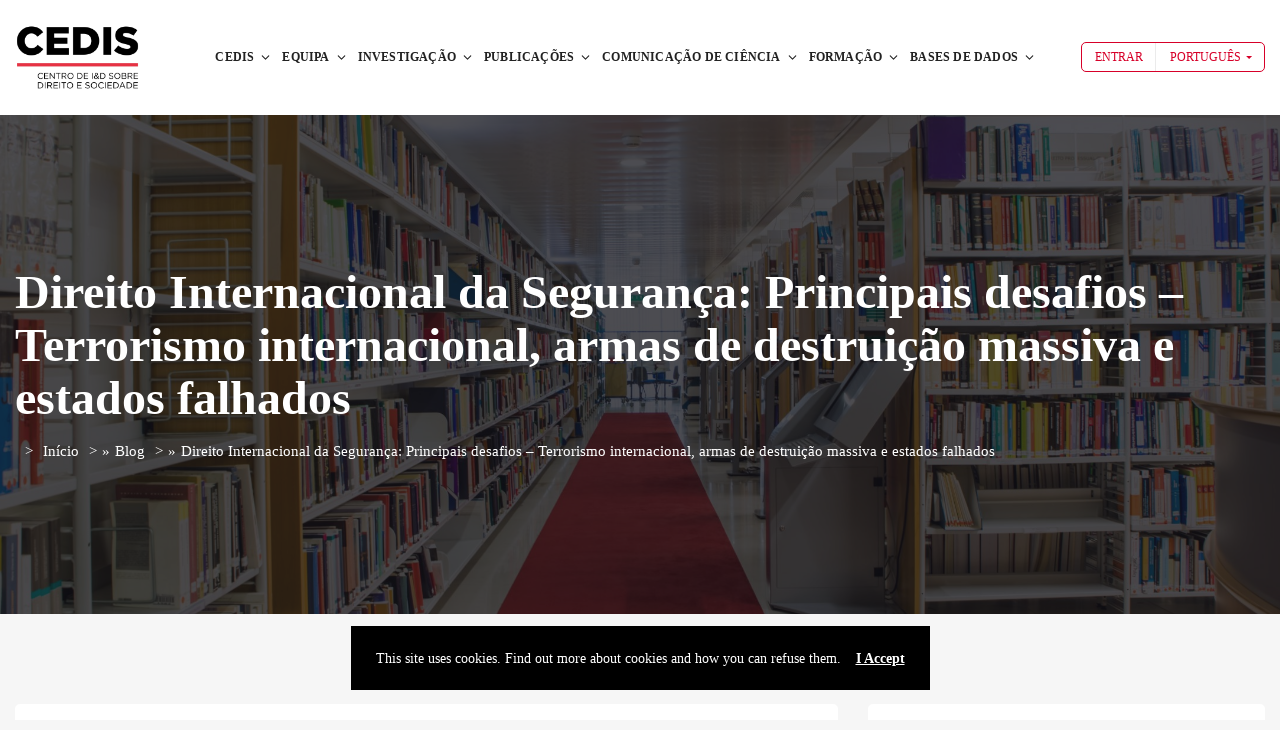

--- FILE ---
content_type: text/html; charset=UTF-8
request_url: https://cedis.novalaw.unl.pt/direito-internacional-da-seguranca-principais-desafios-terrorismo-internacional-armas-de-destruicao-massiva-e-estados-falhados/
body_size: 214789
content:
<!DOCTYPE html>
<html lang="pt-pt" itemscope itemtype="https://schema.org/BlogPosting">
	<head>
		<meta charset="UTF-8" />
		<meta http-equiv="X-UA-Compatible" content="IE=edge">

		<meta name="viewport" content="width=device-width, initial-scale=1">
		<link rel="profile" href="gmpg.org/xfn/11" />
		<link rel="dns-prefetch" href="//cdn.hu-manity.co" />
		<!-- Cookie Compliance -->
		<script type="text/javascript">var huOptions = {"appID":"novocedisfdunlpt-4d56933","currentLanguage":"pt","blocking":false,"globalCookie":false,"isAdmin":false,"privacyConsent":true,"forms":[]};</script>
		<script type="text/javascript" src="https://cdn.hu-manity.co/hu-banner.min.js"></script><link href='https://fonts.googleapis.com/css?family=Poppins:200,300,400,500,600,700&subset=cyrillic,cyrillic-ext,greek,greek-ext,latin-ext' rel='stylesheet' type='text/css'>
<meta name='robots' content='index, follow, max-image-preview:large, max-snippet:-1, max-video-preview:-1' />
<link rel="alternate" hreflang="pt-pt" href="https://cedis.novalaw.unl.pt/direito-internacional-da-seguranca-principais-desafios-terrorismo-internacional-armas-de-destruicao-massiva-e-estados-falhados/" />
<link rel="alternate" hreflang="en" href="https://cedis.novalaw.unl.pt/direito-internacional-da-seguranca-principais-desafios-terrorismo-internacional-armas-de-destruicao-massiva-e-estados-falhados/?lang=en" />
<link rel="alternate" hreflang="x-default" href="https://cedis.novalaw.unl.pt/direito-internacional-da-seguranca-principais-desafios-terrorismo-internacional-armas-de-destruicao-massiva-e-estados-falhados/" />

	<!-- This site is optimized with the Yoast SEO plugin v26.6 - https://yoast.com/wordpress/plugins/seo/ -->
	<title>Direito Internacional da Segurança: Principais desafios – Terrorismo internacional, armas de destruição massiva e estados falhados - CEDIS</title>
	<link rel="canonical" href="https://cedis.novalaw.unl.pt/direito-internacional-da-seguranca-principais-desafios-terrorismo-internacional-armas-de-destruicao-massiva-e-estados-falhados/" />
	<meta property="og:locale" content="pt_PT" />
	<meta property="og:type" content="article" />
	<meta property="og:title" content="Direito Internacional da Segurança: Principais desafios – Terrorismo internacional, armas de destruição massiva e estados falhados - CEDIS" />
	<meta property="og:description" content="O Direito Internacional da Segurança detém um papel fundamental na manutenção da paz e segurança internacionais. O paradigma enfrenta, contudo, desafios que abalam as suas estruturas e fundamentos normativos, designadamente o Terrorismo Internacional, a proliferação de ADM e o fenómeno dos Estados Falhados." />
	<meta property="og:url" content="https://cedis.novalaw.unl.pt/direito-internacional-da-seguranca-principais-desafios-terrorismo-internacional-armas-de-destruicao-massiva-e-estados-falhados/" />
	<meta property="og:site_name" content="CEDIS" />
	<meta property="article:published_time" content="2013-01-01T16:47:49+00:00" />
	<meta property="article:modified_time" content="2024-09-10T18:06:42+00:00" />
	<meta property="og:image" content="https://cedis.novalaw.unl.pt/wp-content/uploads/2021/01/CEDIS-projetos.jpg" />
	<meta property="og:image:width" content="550" />
	<meta property="og:image:height" content="300" />
	<meta property="og:image:type" content="image/jpeg" />
	<meta name="author" content="Ricardo Branco" />
	<meta name="twitter:card" content="summary_large_image" />
	<meta name="twitter:label1" content="Escrito por" />
	<meta name="twitter:data1" content="Ricardo Branco" />
	<meta name="twitter:label2" content="Tempo estimado de leitura" />
	<meta name="twitter:data2" content="1 minuto" />
	<script type="application/ld+json" class="yoast-schema-graph">{"@context":"https://schema.org","@graph":[{"@type":"WebPage","@id":"https://cedis.novalaw.unl.pt/direito-internacional-da-seguranca-principais-desafios-terrorismo-internacional-armas-de-destruicao-massiva-e-estados-falhados/","url":"https://cedis.novalaw.unl.pt/direito-internacional-da-seguranca-principais-desafios-terrorismo-internacional-armas-de-destruicao-massiva-e-estados-falhados/","name":"Direito Internacional da Segurança: Principais desafios – Terrorismo internacional, armas de destruição massiva e estados falhados - CEDIS","isPartOf":{"@id":"https://cedis.novalaw.unl.pt/#website"},"primaryImageOfPage":{"@id":"https://cedis.novalaw.unl.pt/direito-internacional-da-seguranca-principais-desafios-terrorismo-internacional-armas-de-destruicao-massiva-e-estados-falhados/#primaryimage"},"image":{"@id":"https://cedis.novalaw.unl.pt/direito-internacional-da-seguranca-principais-desafios-terrorismo-internacional-armas-de-destruicao-massiva-e-estados-falhados/#primaryimage"},"thumbnailUrl":"https://cedis.novalaw.unl.pt/wp-content/uploads/2021/01/CEDIS-projetos.jpg","datePublished":"2013-01-01T16:47:49+00:00","dateModified":"2024-09-10T18:06:42+00:00","author":{"@id":"https://cedis.novalaw.unl.pt/#/schema/person/1dd6c7b4ff4dcdb6f2cea857be33c1bc"},"breadcrumb":{"@id":"https://cedis.novalaw.unl.pt/direito-internacional-da-seguranca-principais-desafios-terrorismo-internacional-armas-de-destruicao-massiva-e-estados-falhados/#breadcrumb"},"inLanguage":"pt-PT","potentialAction":[{"@type":"ReadAction","target":["https://cedis.novalaw.unl.pt/direito-internacional-da-seguranca-principais-desafios-terrorismo-internacional-armas-de-destruicao-massiva-e-estados-falhados/"]}]},{"@type":"ImageObject","inLanguage":"pt-PT","@id":"https://cedis.novalaw.unl.pt/direito-internacional-da-seguranca-principais-desafios-terrorismo-internacional-armas-de-destruicao-massiva-e-estados-falhados/#primaryimage","url":"https://cedis.novalaw.unl.pt/wp-content/uploads/2021/01/CEDIS-projetos.jpg","contentUrl":"https://cedis.novalaw.unl.pt/wp-content/uploads/2021/01/CEDIS-projetos.jpg","width":550,"height":300},{"@type":"BreadcrumbList","@id":"https://cedis.novalaw.unl.pt/direito-internacional-da-seguranca-principais-desafios-terrorismo-internacional-armas-de-destruicao-massiva-e-estados-falhados/#breadcrumb","itemListElement":[{"@type":"ListItem","position":1,"name":"Início","item":"https://cedis.novalaw.unl.pt/cedis-nova-school-of-law/"},{"@type":"ListItem","position":2,"name":"Blog","item":"https://cedis.novalaw.unl.pt/blog/"},{"@type":"ListItem","position":3,"name":"Direito Internacional da Segurança: Principais desafios – Terrorismo internacional, armas de destruição massiva e estados falhados"}]},{"@type":"WebSite","@id":"https://cedis.novalaw.unl.pt/#website","url":"https://cedis.novalaw.unl.pt/","name":"CEDIS","description":"Research and Development Centre on Law and Society","potentialAction":[{"@type":"SearchAction","target":{"@type":"EntryPoint","urlTemplate":"https://cedis.novalaw.unl.pt/?s={search_term_string}"},"query-input":{"@type":"PropertyValueSpecification","valueRequired":true,"valueName":"search_term_string"}}],"inLanguage":"pt-PT"},{"@type":"Person","@id":"https://cedis.novalaw.unl.pt/#/schema/person/1dd6c7b4ff4dcdb6f2cea857be33c1bc","name":"Ricardo Branco","description":"Armando Marques Guedes tem uma diversificada formação académica, em Administração Política (ISCSP), Antropologia Social (LSE e EHESS), e Sistemas Legais (Nova Direito). Reflete-se esta formação na sua carreira profissional, que se estende desde a sua nomeação como o primeiro Conselheiro Cultural português em Luanda, Angola (11985-1989) até à sua nomeação como Professor de Antropologia, História e Teoria das Ideias e atualmente Direito, na Universidade Nova (inicialmente na FCSH e a partir de 1999 na Nova Direito), e no Instituto de Estudos Superiores Militares (IESM), ao qual está ligado há já 15 anos e onde é responsável pelo ensino de Geopolítica. Entre 2005 e 2008, foi também Presidente do Instituto Diplomático, no Ministério dos Negócios Estrangeiros, e Diretor de Policy Planning do mesmo Ministério. Já publicou 17 livros e uma centena de artigos,tendo lecionado regularmente em mais de 41 países. O seu trabalho já foi publicado em 14 países e está traduzido para 10 línguas.","sameAs":["https://cedis.novalaw.unl.pt/465"],"url":"https://cedis.novalaw.unl.pt/perfil/?uid=rcbranco"}]}</script>
	<!-- / Yoast SEO plugin. -->


<link rel='dns-prefetch' href='//www.googletagmanager.com' />
<link rel='dns-prefetch' href='//pagead2.googlesyndication.com' />
<link rel="alternate" type="application/rss+xml" title="CEDIS &raquo; Feed" href="https://cedis.novalaw.unl.pt/feed/" />
<link rel="alternate" type="application/rss+xml" title="CEDIS &raquo; Feed de comentários" href="https://cedis.novalaw.unl.pt/comments/feed/" />
<link rel="alternate" title="oEmbed (JSON)" type="application/json+oembed" href="https://cedis.novalaw.unl.pt/wp-json/oembed/1.0/embed?url=https%3A%2F%2Fcedis.novalaw.unl.pt%2Fdireito-internacional-da-seguranca-principais-desafios-terrorismo-internacional-armas-de-destruicao-massiva-e-estados-falhados%2F" />
<link rel="alternate" title="oEmbed (XML)" type="text/xml+oembed" href="https://cedis.novalaw.unl.pt/wp-json/oembed/1.0/embed?url=https%3A%2F%2Fcedis.novalaw.unl.pt%2Fdireito-internacional-da-seguranca-principais-desafios-terrorismo-internacional-armas-de-destruicao-massiva-e-estados-falhados%2F&#038;format=xml" />
<style id='wp-img-auto-sizes-contain-inline-css' type='text/css'>
img:is([sizes=auto i],[sizes^="auto," i]){contain-intrinsic-size:3000px 1500px}
/*# sourceURL=wp-img-auto-sizes-contain-inline-css */
</style>
<style id='wp-emoji-styles-inline-css' type='text/css'>

	img.wp-smiley, img.emoji {
		display: inline !important;
		border: none !important;
		box-shadow: none !important;
		height: 1em !important;
		width: 1em !important;
		margin: 0 0.07em !important;
		vertical-align: -0.1em !important;
		background: none !important;
		padding: 0 !important;
	}
/*# sourceURL=wp-emoji-styles-inline-css */
</style>
<link rel='stylesheet' id='contact-form-7-css' href='https://cedis.novalaw.unl.pt/wp-content/plugins/contact-form-7/includes/css/styles.css?ver=6.1.4' type='text/css' media='all' />
<link rel='stylesheet' id='profilegrid-user-profiles-groups-and-communities-css' href='https://cedis.novalaw.unl.pt/wp-content/plugins/profilegrid-user-profiles-groups-and-communities/public/css/profile-magic-public.css?ver=5.9.6.8' type='text/css' media='all' />
<link rel='stylesheet' id='pm-font-awesome-css' href='https://cedis.novalaw.unl.pt/wp-content/plugins/profilegrid-user-profiles-groups-and-communities/public/css/font-awesome.css?ver=5.9.6.8' type='text/css' media='all' />
<link rel='stylesheet' id='pg-password-checker-css' href='https://cedis.novalaw.unl.pt/wp-content/plugins/profilegrid-user-profiles-groups-and-communities/public/css/pg-password-checker.css?ver=5.9.6.8' type='text/css' media='all' />
<link rel='stylesheet' id='pg-profile-menu-css' href='https://cedis.novalaw.unl.pt/wp-content/plugins/profilegrid-user-profiles-groups-and-communities/public/css/pg-profile-menu.css?ver=5.9.6.8' type='text/css' media='all' />
<link rel='stylesheet' id='pg-responsive-css' href='https://cedis.novalaw.unl.pt/wp-content/plugins/profilegrid-user-profiles-groups-and-communities/public/css/pg-responsive-public.css?ver=5.9.6.8' type='text/css' media='all' />
<link rel='stylesheet' id='rs-plugin-settings-css' href='https://cedis.novalaw.unl.pt/wp-content/plugins/revslider/public/assets/css/rs6.css?ver=6.4.2' type='text/css' media='all' />
<style id='rs-plugin-settings-inline-css' type='text/css'>
#rs-demo-id {}
/*# sourceURL=rs-plugin-settings-inline-css */
</style>
<link rel='stylesheet' id='woocommerce-layout-css' href='https://cedis.novalaw.unl.pt/wp-content/plugins/woocommerce/assets/css/woocommerce-layout.css?ver=10.4.3' type='text/css' media='all' />
<link rel='stylesheet' id='woocommerce-smallscreen-css' href='https://cedis.novalaw.unl.pt/wp-content/plugins/woocommerce/assets/css/woocommerce-smallscreen.css?ver=10.4.3' type='text/css' media='only screen and (max-width: 768px)' />
<link rel='stylesheet' id='woocommerce-general-css' href='https://cedis.novalaw.unl.pt/wp-content/plugins/woocommerce/assets/css/woocommerce.css?ver=10.4.3' type='text/css' media='all' />
<style id='woocommerce-inline-inline-css' type='text/css'>
.woocommerce form .form-row .required { visibility: visible; }
/*# sourceURL=woocommerce-inline-inline-css */
</style>
<link rel='stylesheet' id='iksm-public-style-css' href='https://cedis.novalaw.unl.pt/wp-content/plugins/iks-menu/assets/css/public.css?ver=1.12.6' type='text/css' media='all' />
<link rel='stylesheet' id='eventchamp-css' href='https://cedis.novalaw.unl.pt/wp-content/themes/eventchamp/style.css?ver=6.9' type='text/css' media='all' />
<style id='eventchamp-inline-css' type='text/css'>
.gt-label-228{border-style: none !important;}.gt-label-194{border-style: none !important;}
/*# sourceURL=eventchamp-inline-css */
</style>
<link rel='stylesheet' id='eventchamp-child-style-css' href='https://cedis.novalaw.unl.pt/wp-content/themes/eventchamp-child/style.css?ver=6.9' type='text/css' media='all' />
<link rel='stylesheet' id='fancybox-css' href='https://cedis.novalaw.unl.pt/wp-content/themes/eventchamp/include/assets/css/fancybox.min.css?ver=6.9' type='text/css' media='all' />
<link rel='stylesheet' id='eventchamp-woocommerce-css' href='https://cedis.novalaw.unl.pt/wp-content/themes/eventchamp/include/assets/css/woocommerce.min.css?ver=6.9' type='text/css' media='all' />
<link rel='stylesheet' id='bootstrap-css' href='https://cedis.novalaw.unl.pt/wp-content/themes/eventchamp/include/assets/css/bootstrap.min.css?ver=6.9' type='text/css' media='all' />
<link rel='stylesheet' id='fontawesome-css' href='https://cedis.novalaw.unl.pt/wp-content/themes/eventchamp/include/assets/css/fontawesome.min.css?ver=6.9' type='text/css' media='all' />
<link rel='stylesheet' id='swiper-css' href='https://cedis.novalaw.unl.pt/wp-content/themes/eventchamp/include/assets/css/swiper.min.css?ver=6.9' type='text/css' media='all' />
<link rel='stylesheet' id='scrollbar-css' href='https://cedis.novalaw.unl.pt/wp-content/themes/eventchamp/include/assets/css/scrollbar.min.css?ver=6.9' type='text/css' media='all' />
<link rel='stylesheet' id='bootstrap-select-css' href='https://cedis.novalaw.unl.pt/wp-content/themes/eventchamp/include/assets/css/bootstrap-select.min.css?ver=6.9' type='text/css' media='all' />
<link rel='stylesheet' id='fullcalendar-css' href='https://cedis.novalaw.unl.pt/wp-content/themes/eventchamp/include/assets/css/fullcalendar.min.css?ver=6.9' type='text/css' media='all' />
<link rel='stylesheet' id='ion-range-slider-css' href='https://cedis.novalaw.unl.pt/wp-content/themes/eventchamp/include/assets/css/ion-range-slider.min.css?ver=6.9' type='text/css' media='all' />
<link rel='stylesheet' id='ion-range-slider-flat-theme-css' href='https://cedis.novalaw.unl.pt/wp-content/themes/eventchamp/include/assets/css/ion-range-slider-flat-theme.min.css?ver=6.9' type='text/css' media='all' />
<link rel='stylesheet' id='eventchamp-wp-core-css' href='https://cedis.novalaw.unl.pt/wp-content/themes/eventchamp/include/assets/css/wp-core.min.css?ver=6.9' type='text/css' media='all' />
<link rel='stylesheet' id='eventchamp-main-css' href='https://cedis.novalaw.unl.pt/wp-content/themes/eventchamp/include/assets/css/gt-style.min.css?ver=6.9' type='text/css' media='all' />
<style id='eventchamp-main-inline-css' type='text/css'>
body,.ui-widget-content{font-family:Poppins;}
body{background-color: #f6f6f6;}.gt-site-wrapper{background-color: #f6f6f6;}.gt-user-activity > ul > li svg, .gt-content-detail-box > ul > li > .gt-icon > svg{fill:#d70029;}.gt-map.gt-events-map .gt-map-popup .gt-bottom-links > li > svg, .gt-events-slider .gt-slide-inner .gt-content .gt-information > li svg{stroke:#d70029;}.gt-footer.gt-style-1 .gt-social-links-element.gt-style-6 ul li a:hover, .gt-footer.gt-style-1 .gt-social-links-element.gt-style-6 ul li a:focus, .gt-footer.gt-style-1 a:hover, .gt-footer.gt-style-1 a:focus, .gt-event-style-2 .gt-information > div a:focus, .gt-event-style-2 .gt-information > div a:hover, .gt-footer.gt-style-1 .post-list-style-3 .title a:hover, .gt-footer.gt-style-1 .post-list-style-3 .title a:focus, .gt-mobile-menu .gt-bottom .gt-social-links li a:hover, .gt-mobile-menu .gt-bottom .gt-social-links li a:focus, .gt-modal .gt-register-content .gt-modal-footer a:hover, .gt-modal .gt-register-content .gt-modal-footer a:focus, .gt-modal .gt-login-content .gt-modal-footer a:hover, .gt-modal .gt-login-content .gt-modal-footer a:focus, .gt-countdown.gt-style-3 ul li > .gt-inner, .gt-footer .post-list-style-3 .title a:hover, .gt-footer .post-list-style-3 .title a:focus, .gt-feature-box .gt-content .gt-title, .gt-feature-box .gt-icon, .gt-map.gt-events-map .gt-map-popup .gt-inner a:hover, .gt-map.gt-events-map .gt-map-popup .gt-inner a:focus, .gt-label.gt-style-4, .gt-post-style-1 .gt-bottom .gt-more:hover, .gt-post-style-1 .gt-bottom .gt-more:focus, .gt-post-style-1 .gt-bottom > ul a:hover, .gt-post-style-1 .gt-bottom > ul a:focus, .gt-post-style-2 .gt-bottom .gt-more:hover, .gt-post-style-2 .gt-bottom .gt-more:focus, .gt-post-style-2 .gt-bottom > ul a:hover, .gt-post-style-2 .gt-bottom > ul a:focus, .gt-page-content .gt-post-meta a:hover, .gt-page-content .gt-post-meta a:focus, .gt-pagination ul li > span.current, .gt-pagination ul li > a:hover, .gt-pagination ul li > a:focus, .gt-post-pagination ul li a:hover, .gt-post-pagination ul li a:focus, .gt-page-content .gt-post-meta ul li svg, .gt-event-ticket.gt-style-1 .gt-ticket-inner > .gt-details .gt-subtitle, .gt-event-ticket.gt-style-1 .gt-ticket-inner > .gt-details > .gt-price, .gt-event-ticket.gt-style-1 .gt-ticket-inner > .gt-ticket-features p:before, .gt-event-ticket.gt-style-2 .gt-ticket-inner .gt-title, .gt-event-ticket.gt-style-2 .gt-price, .gt-event-ticket.gt-style-3 .gt-ticket-inner .gt-title, .gt-event-ticket.gt-style-3 .gt-price, .gt-event-ticket.gt-style-4 .gt-price, .gt-event-ticket.gt-style-4 .gt-ticket-inner .gt-ticket-features p:before, .gt-event-ticket.gt-style-5 .gt-price, .gt-event-ticket.gt-style-5 .gt-ticket-inner .gt-ticket-features p:before, .gt-event-ticket.gt-style-6 .gt-ticket-features p:before, .gt-event-ticket.gt-style-6 .gt-ticket-header .gt-price, .gt-event-ticket.gt-style-7 .gt-ticket-features p:before, .gt-event-ticket.gt-style-7 .gt-ticket-header .gt-price, .gt-event-buttons ul li a:hover, .gt-event-buttons ul li a:focus, .gt-event-schedule.gt-style-2 .gt-schedule-tabs > li > a.active, .gt-event-schedule.gt-style-2 .gt-schedule-tabs > li > a.active:visited, .gt-event-schedule.gt-style-2 .gt-schedule-tabs > li > a:hover, .gt-event-schedule.gt-style-2 .gt-schedule-tabs > li > a:focus, .gt-speaker.gt-style-1 .gt-content .gt-name a:hover, .gt-speaker.gt-style-1 .gt-content .gt-name a:focus, .gt-speaker.gt-style-1 .gt-social-links ul li a:focus, .gt-speaker.gt-style-1 .gt-social-links ul li a:hover, .gt-speaker.gt-style-2 .gt-social-links ul li a:focus, .gt-speaker.gt-style-2 .gt-social-links ul li a:hover, .gt-speaker.gt-style-3 .gt-social-links ul li a:focus, .gt-speaker.gt-style-3 .gt-social-links ul li a:hover, .gt-speaker.gt-style-4 .gt-social-links ul li a:focus, .gt-speaker.gt-style-4 .gt-social-links ul li a:hover, .gt-speaker.gt-style-5 .gt-social-links ul li a:focus, .gt-speaker.gt-style-5 .gt-social-links ul li a:hover, .gt-speaker.gt-style-6 .gt-social-links ul li a:focus, .gt-speaker.gt-style-6 .gt-social-links ul li a:hover, .gt-content-detail-box > ul > li > .gt-content > .gt-inner a:hover, .gt-content-detail-box > ul > li > .gt-content > .gt-inner a:focus, .gt-content-detail-box > ul > li > .gt-icon > i, .gt-icon-list.gt-style-1 ul li i, .gt-icon-list.gt-style-2 ul li i, .gt-icon-list.gt-style-1 ul li svg, .gt-icon-list.gt-style-2 ul li svg, .gt-mailchimp-newsletter .title i, .gt-button.gt-style-6 a:hover, .gt-button.gt-style-6 a:focus, .gt-button.gt-style-5 a, .gt-button.gt-style-5 a:visited, .gt-button.gt-style-3 a:hover, .gt-button.gt-style-3 a:focus, .gt-button.gt-style-2 a:hover, .gt-button.gt-style-2 a:focus, .gt-button.gt-style-1 a:hover, .gt-button.gt-style-1 a:focus, .gt-contact-box svg, .gt-counter > .gt-title, .gt-counter > .gt-number, .gt-eventchamp-service-box.gt-style-1 .gt-title, .gt-eventchamp-service-box.gt-style-1 .gt-icon, .gt-categorized-contents .gt-nav > li > a.active, .gt-categorized-contents .gt-nav > li > a.active:visited, .gt-categorized-contents .gt-nav > li > a:hover, .gt-categorized-contents .gt-nav > li > a:focus, .gt-heading .gt-title span, .gt-eventchamp-slider .gt-slider-content .gt-title .gt-secondary, .gt-countdown-slider.gt-style-1 > .gt-slider-content .gt-title .gt-secondary, .gt-countdown-slider.gt-style-3 > .gt-slider-content > .gt-counter .gt-counter-inner > div, .gt-events-slider .gt-slide-inner .gt-content .gt-information > li i, .woocommerce div.product .woocommerce-tabs ul.tabs li a:hover, .woocommerce div.product .woocommerce-tabs ul.tabs li a:focus, .woocommerce div.product .stock, .woocommerce .woocommerce-MyAccount-navigation ul li a, .woocommerce .woocommerce-MyAccount-navigation ul li a:visited, .woocommerce-error::before, .woocommerce-info::before, .woocommerce-message::before, .woocommerce nav.woocommerce-pagination ul li a, .woocommerce nav.woocommerce-pagination ul li a:visited, .woocommerce div.product .woocommerce-tabs ul.tabs li a, .woocommerce div.product .woocommerce-tabs ul.tabs li a:visited, .woocommerce div.product .woocommerce-tabs ul.tabs li, .woocommerce div.product p.price, .woocommerce div.product span.price, .woocommerce ul.products li.product .price, .woocommerce #respond input#submit.alt:hover, .woocommerce a.button.alt:hover, .woocommerce button.button.alt:hover, .woocommerce input.button.alt:hover, .woocommerce #respond input#submit:hover, .woocommerce a.button:hover, .woocommerce button.button:hover, .woocommerce input.button:hover, .select2-container--default .select2-results__option--highlighted[aria-selected], .select2-container--default .select2-results__option--highlighted[data-selected], .select2-container--default .select2-results__option[aria-selected=true], .select2-container--default .select2-results__option[data-selected=true], .plyr__progress--played, .plyr__volume--display, .bootstrap-select.gt-select .dropdown-item:focus, .bootstrap-select.gt-select .dropdown-item:hover, .bootstrap-select.gt-select .dropdown-item.active, .bootstrap-select.gt-select .dropdown-item:active, blockquote:before, button:hover, input[type="submit"]:hover, button:active, input[type="submit"]:active, button:active:hover, input[type="submit"]:active:hover, button:active:focus, input[type="submit"]:active:focus, button:active:visited, input[type="submit"]:active:visited, button:focus, input[type="submit"]:focus, a:hover, a:focus, .gt-header.gt-style-1.gt-style-2 .gt-elements .gt-social-links li a:hover, .gt-header.gt-style-1.gt-style-2 .gt-elements .gt-social-links li a:focus, .gt-header.gt-style-1.gt-style-2 .gt-navbar .gt-menu > li a:hover, .gt-header.gt-style-1.gt-style-2 .gt-navbar .gt-menu > li a:focus, .gt-header.gt-style-1.gt-style-2 .gt-navbar .gt-menu > li:hover > a, .gt-header.gt-style-1.gt-style-2 .gt-navbar .gt-menu > li:hover > a:visited, .gt-header.gt-style-1.gt-style-2 .gt-navbar .gt-menu > li>a:hover, .gt-header.gt-style-1.gt-style-2 .gt-navbar .gt-menu > li>a:focus, .gt-header.gt-style-1.gt-style-2 .gt-navbar .gt-menu li .gt-dropdown-menu li a:hover, .gt-header.gt-style-1.gt-style-2 .gt-navbar .gt-menu li .gt-dropdown-menu li a:focus, .gt-header.gt-style-3.gt-style-4 .gt-elements .gt-social-links li a:hover, .gt-header.gt-style-3.gt-style-4 .gt-elements .gt-social-links li a:focus, .gt-header.gt-style-3.gt-style-4 .gt-navbar .gt-menu > li a:hover, .gt-header.gt-style-3.gt-style-4 .gt-navbar .gt-menu > li a:focus, .gt-header.gt-style-3.gt-style-4 .gt-navbar .gt-menu > li:hover > a, .gt-header.gt-style-3.gt-style-4 .gt-navbar .gt-menu > li:hover > a:visited, .gt-header.gt-style-3.gt-style-4 .gt-navbar .gt-menu > li > a:hover, .gt-header.gt-style-3.gt-style-4 .gt-navbar .gt-menu > li > a:focus, .gt-header.gt-style-3.gt-style-4 .gt-navbar .gt-menu li .gt-dropdown-menu li a:hover, .gt-header.gt-style-3.gt-style-4 .gt-navbar .gt-menu li .gt-dropdown-menu li a:focus, .gt-header.gt-style-5.gt-style-6 .gt-elements .gt-social-links li a:hover, .gt-header.gt-style-5.gt-style-6 .gt-elements .gt-social-links li a:focus, .gt-header.gt-style-5.gt-style-6 .gt-navbar .gt-menu > li a:hover, .gt-header.gt-style-5.gt-style-6 .gt-navbar .gt-menu > li a:focus, .gt-header.gt-style-5.gt-style-6 .gt-navbar .gt-menu > li:hover > a, .gt-header.gt-style-5.gt-style-6 .gt-navbar .gt-menu > li:hover > a:visited, .gt-header.gt-style-5.gt-style-6 .gt-navbar .gt-menu > li > a:hover, .gt-header.gt-style-5.gt-style-6 .gt-navbar .gt-menu > li > a:focus, .gt-header.gt-style-5.gt-style-6 .gt-navbar .gt-menu li .gt-dropdown-menu li a:hover, .gt-header.gt-style-5.gt-style-6 .gt-navbar .gt-menu li .gt-dropdown-menu li a:focus, .gt-footer a:hover, .gt-footer a:focus, .gt-page-title-bar .gt-breadcrumb nav > ol > li a:focus, .gt-page-title-bar .gt-breadcrumb nav > ol > li a:hover, .gt-page-title-bar .gt-breadcrumb nav > ol > li.gt-item-current, .gt-page-title-bar .gt-breadcrumb nav > ol > li.current-item > span, .gt-mobile-menu .gt-top .gt-menu .gt-dropdown-menu > .active > a, .gt-mobile-menu .gt-top .gt-menu .gt-dropdown-menu > .active > a:focus, .gt-mobile-menu .gt-top .gt-menu .gt-dropdown-menu > .active > a:hover, .gt-mobile-menu .gt-top .gt-menu > li a:hover, .gt-mobile-menu .gt-top .gt-menu > li a:focus, .gt-mobile-menu .gt-top .gt-menu li:hover > a, .gt-mobile-menu .gt-top .gt-menu li:focus > a:visited, .gt-mobile-menu .gt-top .gt-menu li:hover > i, .gt-mobile-menu .gt-top .gt-menu li:focus > i, .gt-flex-menu li a:focus, .gt-flex-menu li a:hover, .fc-state-default:hover, .fc-state-default:focus, .fc button:hover, .fc button:focus, .gt-post-style-1 .gt-bottom > ul > li svg, .gt-post-style-1 .gt-bottom .gt-more:hover, .gt-post-style-1 .gt-bottom .gt-more:focus, .gt-post-style-1 .gt-image .gt-category ul a, .gt-post-style-1 .gt-image .gt-category ul a:visited, .gt-post-style-1 .gt-image .gt-category ul, .gt-post-style-2 .gt-bottom > ul > li svg, .gt-post-style-2 .gt-bottom .gt-more:hover, .gt-post-style-2 .gt-bottom .gt-more:focus, .gt-post-style-2 .gt-image .gt-category ul a, .gt-post-style-2 .gt-image .gt-category ul a:visited, .gt-post-style-2 .gt-image .gt-category ul, .gt-post-style-3 .gt-information > div svg, .gt-event-style-1 .gt-venue a:focus, .gt-event-style-1 .gt-venue a:hover, .gt-event-style-1 .gt-location ul li a:focus, .gt-event-style-1 .gt-location ul li a:hover, .gt-event-style-1 .gt-location svg, .gt-event-style-1 .gt-date svg, .gt-event-style-1 .gt-time svg, .gt-event-style-1 .gt-venue svg, .gt-event-style-1 .gt-stock svg, .gt-event-style-1 .gt-event-status, .gt-event-style-2 .gt-information > div svg, .gt-event-style-3 .gt-venue a:focus, .gt-event-style-3 .gt-venue a:hover, .gt-event-style-3 .gt-location ul li a:focus, .gt-event-style-3 .gt-location ul li a:hover, .gt-event-style-3 .gt-price svg, .gt-event-style-3 .gt-status svg, .gt-event-style-3 .gt-location svg, .gt-event-style-3 .gt-date svg, .gt-event-style-3 .gt-time svg, .gt-event-style-3 .gt-stock svg, .gt-event-style-3 .gt-venue svg, .gt-event-style-4 .gt-venue a:focus, .gt-event-style-4 .gt-venue a:hover, .gt-event-style-4 .gt-location ul li a:focus, .gt-event-style-4 .gt-location ul li a:hover, .gt-event-style-4 .gt-price svg, .gt-event-style-4 .gt-status svg, .gt-event-style-4 .gt-location svg, .gt-event-style-4 .gt-date svg, .gt-event-style-4 .gt-time svg, .gt-event-style-4 .gt-venue svg, .gt-event-style-4 .gt-stock svg, .gt-white .gt-venue-style-1 .gt-title a:hover, .gt-white .gt-venue-style-1 .gt-title a:focus, .gt-venue-style-1 .gt-title a:hover, .gt-venue-style-1 .gt-title a:focus, .gt-venue-style-1 .gt-image .gt-location, .gt-venue-style-1 .gt-image .gt-location a, .gt-venue-style-1 .gt-image .gt-location a:visited, .gt-venue-style-1 .gt-image .status, .gt-content-favorite-add-popup:before, .gt-content-favorite-remove-popup:before, .gt-content-like-add-popup:before, .gt-content-like-remove-popup:before, .edit-link a:focus, .edit-link a:hover{color:#d70029;}.gt-marker-cluster, .irs-bar, .irs-slider, .irs-from, .irs-to, .irs-single, .gt-countdown.gt-style-4 ul li > .gt-inner, .gt-countdown.gt-style-1 ul li > .gt-inner, .gt-feature-box .gt-content .gt-line, .gt-post-style-1 .gt-bottom .gt-more, .gt-post-style-1 .gt-bottom .gt-more:visited, .gt-post-style-2 .gt-bottom .gt-more, .gt-post-style-2 .gt-bottom .gt-more:visited, .gt-pagination ul li > span, .gt-pagination ul li > a, .gt-pagination ul li > a:visited, .gt-post-pagination ul li a, .gt-post-pagination ul li a:visited, .gt-event-section-tabs .gt-event-tabs > li > a:after, .gt-event-section-tabs .gt-event-tabs > li > a:visited:after, .woocommerce .woocommerce-MyAccount-navigation ul li.is-active a, .woocommerce .woocommerce-MyAccount-navigation ul li.is-active a:visited, .woocommerce .woocommerce-MyAccount-navigation ul li a:hover, .woocommerce .woocommerce-MyAccount-navigation ul li a:focus, .woocommerce .woocommerce-MyAccount-navigation ul li a:hover, .woocommerce .woocommerce-MyAccount-navigation ul li a:focus, .woocommerce .woocommerce-MyAccount-navigation ul li.is-active a, .woocommerce .woocommerce-MyAccount-navigation ul li.is-active a:visited, .woocommerce #respond input#submit.disabled:hover, .woocommerce #respond input#submit:disabled:hover, .woocommerce #respond input#submit:disabled[disabled]:hover, .woocommerce a.button.disabled:hover, .woocommerce a.button:disabled:hover, .woocommerce a.button:disabled[disabled]:hover, .woocommerce button.button.disabled:hover, .woocommerce button.button:disabled:hover, .woocommerce button.button:disabled[disabled]:hover, .woocommerce input.button.disabled:hover, .woocommerce input.button:disabled:hover, .woocommerce input.button:disabled[disabled]:hover, .woocommerce nav.woocommerce-pagination ul li span.current, .woocommerce nav.woocommerce-pagination ul li a:focus, .woocommerce nav.woocommerce-pagination ul li a:hover, .woocommerce div.product .woocommerce-tabs ul.tabs li.active, .woocommerce div.product .woocommerce-tabs ul.tabs li.active a, .woocommerce div.product .woocommerce-tabs ul.tabs li.active a:visited, .woocommerce div.product .woocommerce-tabs ul.tabs li.active a:hover, .woocommerce div.product .woocommerce-tabs ul.tabs li.active a:focus, .woocommerce div.product .woocommerce-tabs ul.tabs li a:hover, .woocommerce div.product .woocommerce-tabs ul.tabs li a:focus, .woocommerce span.onsale, .woocommerce nav.woocommerce-pagination ul li span.current, .woocommerce .widget_price_filter .ui-slider .ui-slider-range, .woocommerce .widget_price_filter .ui-slider .ui-slider-handle, .woocommerce #respond input#submit.alt, .woocommerce a.button.alt, .woocommerce button.button.alt, .woocommerce input.button.alt, .woocommerce #respond input#submit, .woocommerce a.button, .woocommerce button.button, .woocommerce input.button, .gt-event-schedule.gt-style-1 .gt-schedule-tabs, .gt-event-schedule.gt-style-1 .gt-dropdown .gt-panel-body .gt-schedule-speakers .gt-list ul li a:hover, .gt-event-schedule.gt-style-1 .gt-dropdown .gt-panel-body .gt-schedule-speakers .gt-list ul li a:focus, .gt-event-schedule.gt-style-2 .gt-dropdown .gt-panel-body .gt-schedule-speakers .gt-list ul li a:hover, .gt-event-schedule.gt-style-2 .gt-dropdown .gt-panel-body .gt-schedule-speakers .gt-list ul li a:focus, .gt-event-schedule.gt-style-3 .gt-dropdown .gt-panel-body .gt-schedule-speakers .gt-list ul li a:hover, .gt-event-schedule.gt-style-3 .gt-dropdown .gt-panel-body .gt-schedule-speakers .gt-list ul li a:focus, .gt-event-schedule.gt-style-4 > .gt-item > ul > li .gt-content .gt-schedule-speakers .gt-list ul li a:hover, .gt-event-schedule.gt-style-4 > .gt-item > ul > li .gt-content .gt-schedule-speakers .gt-list ul li a:focus, .gt-event-schedule.gt-style-5 > .gt-item > ul > li .gt-content .gt-schedule-speakers .gt-list ul li a:hover, .gt-event-schedule.gt-style-5 > .gt-item > ul > li .gt-content .gt-schedule-speakers .gt-list ul li a:focus, .gt-event-schedule.gt-style-6 > .gt-item > ul > li .gt-content .gt-schedule-speakers .gt-list ul li a:hover, .gt-event-schedule.gt-style-6 > .gt-item > ul > li .gt-content .gt-schedule-speakers .gt-list ul li a:focus, .gt-event-schedule.gt-style-2 .gt-schedule-tabs > li > a, .gt-event-schedule.gt-style-2 .gt-schedule-tabs > li > a:visited, .gt-event-schedule.gt-style-4 > .gt-item > .gt-heading, .gt-event-schedule.gt-style-5 > .gt-item > .gt-heading, .gt-event-schedule.gt-style-6 > .gt-item > .gt-heading, .gt-organizers.gt-style-1 ul li a:hover, .gt-organizers.gt-style-1 ul li a:focus, .gt-organizers.gt-style-2 ul li a:hover, .gt-organizers.gt-style-2 ul li a:focus, .gt-organizers.gt-style-3 ul li a, .gt-organizers.gt-style-3 ul li a:visited, .gt-tags.gt-style-1 ul li a:hover, .gt-tags.gt-style-1 ul li a:focus, .gt-tags.gt-style-2 ul li a:hover, .gt-tags.gt-style-2 ul li a:focus, .gt-tags.gt-style-3 ul li a, .gt-tags.gt-style-3 ul li a:visited, .gt-categories.gt-style-1 ul li a:hover, .gt-categories.gt-style-1 ul li a:focus, .gt-categories.gt-style-2 ul li a:hover, .gt-categories.gt-style-2 ul li a:focus, .gt-categories.gt-style-3 ul li a, .gt-categories.gt-style-3 ul li a:visited, .gt-social-sharing.gt-style-1 ul li a:hover, .gt-social-sharing.gt-style-1 ul li a:focus, .gt-social-sharing.gt-style-2 ul li a:hover, .gt-social-sharing.gt-style-2 ul li a:focus, .gt-social-sharing.gt-style-3 ul li a:hover, .gt-social-sharing.gt-style-3 ul li a:focus, .gt-social-sharing.gt-style-4 ul li a:hover, .gt-social-sharing.gt-style-4 ul li a:focus, .gt-social-sharing.gt-style-5 ul li a:hover, .gt-social-sharing.gt-style-5 ul li a:focus, .gt-social-sharing.gt-style-6 ul li a, .gt-social-sharing.gt-style-6 ul li a:visited, .gt-social-sharing.gt-style-7 ul li a:hover, .gt-social-sharing.gt-style-7 ul li a:focus, .gt-social-links-element.gt-style-1 ul li a:hover, .gt-social-links-element.gt-style-1 ul li a:focus, .gt-social-links-element.gt-style-2 ul li a:hover, .gt-social-links-element.gt-style-2 ul li a:focus, .gt-social-links-element.gt-style-3 ul li a:hover, .gt-social-links-element.gt-style-3 ul li a:focus, .gt-social-links-element.gt-style-4 ul li a:hover, .gt-social-links-element.gt-style-4 ul li a:focus, .gt-social-links-element.gt-style-5 ul li a:hover, .gt-social-links-element.gt-style-5 ul li a:focus, .gt-social-links-element.gt-style-6 ul li a, .gt-social-links-element.gt-style-6 ul li a:visited, .gt-social-links-element.gt-style-7 ul li a:hover, .gt-social-links-element.gt-style-7 ul li a:focus, .gt-event-buttons ul li a, .gt-event-buttons ul li a:visited, .gt-content-detail-box > ul > li.gt-event-counter, .gt-button.gt-style-3 a, .gt-button.gt-style-3 a:visited, .gt-button.gt-style-2 a, .gt-button.gt-style-2 a:visited, .gt-button.gt-style-1 a, .gt-button.gt-style-1 a:visited, .gt-app-box .gt-item a:hover, .gt-app-box .gt-item a:focus, .gt-blog-carousel .gt-slider-prev:hover, .gt-blog-carousel .gt-slider-prev:focus, .gt-blog-carousel .gt-slider-next:hover, .gt-blog-carousel .gt-slider-next:focus, .gt-blog-carousel .gt-all-button:hover, .gt-blog-carousel .gt-all-button:focus, .gt-venues-carousel .gt-slider-prev:hover, .gt-venues-carousel .gt-slider-prev:focus, .gt-venues-carousel .gt-slider-next:hover, .gt-venues-carousel .gt-slider-next:focus, .gt-venues-carousel .gt-all-button:hover, .gt-venues-carousel .gt-all-button:focus, .gt-events-carousel .gt-slider-prev:hover, .gt-events-carousel .gt-slider-prev:focus, .gt-events-carousel .gt-slider-next:hover, .gt-events-carousel .gt-slider-next:focus, .gt-events-carousel .gt-all-button:hover, .gt-events-carousel .gt-all-button:focus, .gt-testimonials-carousel .gt-slider-pagination .swiper-pagination-bullet:hover, .gt-testimonials-carousel .gt-slider-pagination .swiper-pagination-bullet:focus, .gt-testimonials-carousel .gt-slider-pagination .swiper-pagination-bullet.swiper-pagination-bullet-active, .gt-categorized-contents .gt-all-button:hover, .gt-categorized-contents .gt-all-button:focus, .gt-categorized-contents .gt-nav > li > a, .gt-categorized-contents .gt-nav > li > a:visited, .gt-eventchamp-slider .gt-slider-content .gt-buttons a:hover, .gt-eventchamp-slider .gt-slider-content .gt-buttons a:focus, .gt-countdown-slider.gt-style-3 > .gt-slider-content .gt-buttons a:hover, .gt-countdown-slider.gt-style-3 > .gt-slider-content .gt-buttons a:focus, .gt-countdown-slider.gt-style-2 > .gt-slider-content .gt-buttons a:hover, .gt-countdown-slider.gt-style-2 > .gt-slider-content .gt-buttons a:focus, .gt-countdown-slider.gt-style-1 > .gt-slider-content .gt-buttons a:hover, .gt-countdown-slider.gt-style-1 > .gt-slider-content .gt-buttons a:focus, .gt-events-slider .gt-slide-inner .gt-content .buttons a:hover, .gt-events-slider .gt-slide-inner .gt-content .buttons a:focus, .gt-events-slider .gt-slide-inner .gt-content .gt-category, .gt-eventchamp-service-box.gt-style-1:hover .gt-icon, .gt-mobile-menu .gt-bottom .gt-user-box, .gt-header.gt-style-1.gt-style-2 .gt-elements .gt-user-box, .gt-header.gt-style-3.gt-style-4 .gt-elements .gt-user-box, .gt-header.gt-style-5.gt-style-6 .gt-elements .gt-user-box, .gt-style-4 .sk-fading-circle .sk-circle:before, .gt-style-3 .spinner, .gt-style-2 .spinner > div, .gt-style-1 .double-bounce1, .gt-style-1 .double-bounce2, .gt-event-style-1 .gt-category ul li, .gt-event-style-1 .gt-price, .gt-event-style-3 .gt-category ul li, .gt-event-style-4 .gt-category ul li, .gt-venue-style-1 .gt-image .price, .fc button, .fc-state-default, .fc-event, .fc-event-dot, .ui-datepicker .ui-datepicker-today > a, .ui-datepicker .ui-datepicker-today > a:visited, .ui-datepicker .ui-datepicker-header, .plyr--video .plyr__controls button.tab-focus:focus, .plyr--video .plyr__controls button:hover, .plyr--audio .plyr__controls button.tab-focus:focus, .plyr--audio .plyr__controls button:hover, .plyr__play-large, button, input[type="submit"], .widget_tag_cloud .tagcloud a:hover, .widget_tag_cloud .tagcloud a:focus, .gt-like-box a.gt-liked, .gt-like-box a.gt-liked:visited, .gt-like-box a.gt-favorited, .gt-like-box a.gt-favorited:visited, .gt-like-box a:hover, .gt-like-box a:focus, .fancybox-container .fancybox-progress{background-color:#d70029;}.widget_archive ul li:before, .widget_categories ul li:before, .widget_pages ul li:before, .widget_meta ul li:before, .widget_recent_comments ul li:before, .widget_recent_entries ul li:before, .widget_nav_menu ul li:before, .fancybox-container .fancybox-thumbs__list a:before, .gt-like-box a.gt-liked, .gt-like-box a.gt-liked:visited, .gt-like-box a.gt-favorited, .gt-like-box a.gt-favorited:visited, .gt-like-box a:hover, .gt-like-box a:focus, .gt-countdown.gt-style-3 ul li > .gt-inner, .gt-footer .gt-app-box .gt-item a:hover, .gt-footer .gt-app-box .gt-item a:focus, .gt-footer.gt-style-1 .gt-app-box .gt-item a:hover, .gt-footer.gt-style-1 .gt-app-box .gt-item a:focus, .gt-post-style-1 .gt-bottom .gt-more, .gt-post-style-1 .gt-bottom .gt-more:visited, .gt-post-style-2 .gt-bottom .gt-more, .gt-post-style-2 .gt-bottom .gt-more:visited, .gt-pagination ul li > span, .gt-pagination ul li > a, .gt-pagination ul li > a:visited, .gt-post-pagination ul li a, .gt-post-pagination ul li a:visited, .gt-event-ticket.gt-style-1.gt-active-on, .gt-event-ticket.gt-style-2.gt-active-on, .gt-event-ticket.gt-style-3.gt-active-on, .gt-event-ticket.gt-style-4, .gt-event-ticket.gt-style-5.gt-active-on, .gt-event-ticket.gt-style-6.gt-active-on, .gt-event-ticket.gt-style-7.gt-active-on, .woocommerce .widget_price_filter .ui-slider .ui-slider-range, .woocommerce .widget_price_filter .ui-slider .ui-slider-handle, .woocommerce #respond input#submit.alt, .woocommerce a.button.alt, .woocommerce button.button.alt, .woocommerce input.button.alt, .woocommerce #respond input#submit, .woocommerce a.button, .woocommerce button.button, .woocommerce input.button, .woocommerce .woocommerce-MyAccount-navigation ul li a, .woocommerce .woocommerce-MyAccount-navigation ul li a:visited, .woocommerce nav.woocommerce-pagination ul li span.current, .woocommerce nav.woocommerce-pagination ul li a, .woocommerce nav.woocommerce-pagination ul li a:visited, .woocommerce div.product .woocommerce-tabs ul.tabs li.active, .woocommerce div.product .woocommerce-tabs ul.tabs li a:hover, .woocommerce div.product .woocommerce-tabs ul.tabs li a:focus, .woocommerce div.product .woocommerce-tabs ul.tabs li, .woocommerce #respond input#submit.alt:hover, .woocommerce a.button.alt:hover, .woocommerce button.button.alt:hover, .woocommerce input.button.alt:hover, .woocommerce #respond input#submit:hover, .woocommerce a.button:hover, .woocommerce button.button:hover, .woocommerce input.button:hover, .gt-button.gt-style-3 a, .gt-button.gt-style-3 a:visited, .gt-button.gt-style-2 a, .gt-button.gt-style-2 a:visited, .gt-button.gt-style-1 a:hover, .gt-button.gt-style-1 a:focus, .gt-button.gt-style-1 a, .gt-button.gt-style-1 a:visited, .gt-event-buttons ul li a, .gt-event-buttons ul li a:visited, .gt-event-schedule.gt-style-7 .gt-item > ul > li .gt-content > .gt-inner, .gt-event-schedule.gt-style-2 .gt-schedule-tabs > li > a, .gt-event-schedule.gt-style-2 .gt-schedule-tabs > li > a:visited, .gt-organizers.gt-style-2 ul li a:hover, .gt-organizers.gt-style-2 ul li a:focus, .gt-tags.gt-style-2 ul li a:hover, .gt-tags.gt-style-2 ul li a:focus, .gt-categories.gt-style-2 ul li a:hover, .gt-categories.gt-style-2 ul li a:focus, .gt-social-sharing.gt-style-7 ul li a:hover, .gt-social-sharing.gt-style-7 ul li a:focus, .gt-social-links-element.gt-style-7 ul li a:hover, .gt-social-links-element.gt-style-7 ul li a:focus, .gt-app-box .gt-item a:hover, .gt-app-box .gt-item a:focus, .gt-counter > .gt-number, .gt-testimonials-carousel .gt-slider-pagination .swiper-pagination-bullet:hover, .gt-testimonials-carousel .gt-slider-pagination .swiper-pagination-bullet:focus, .gt-testimonials-carousel .gt-slider-pagination .swiper-pagination-bullet.swiper-pagination-bullet-active, .gt-eventchamp-service-box.gt-style-1 .gt-title, .gt-eventchamp-service-box.gt-style-1 .gt-icon, .gt-blog-carousel .gt-slider-prev:hover, .gt-blog-carousel .gt-slider-prev:focus, .gt-blog-carousel .gt-slider-next:hover, .gt-blog-carousel .gt-slider-next:focus, .gt-blog-carousel .gt-all-button:hover, .gt-blog-carousel .gt-all-button:focus, .gt-venues-carousel .gt-slider-prev:hover, .gt-venues-carousel .gt-slider-prev:focus, .gt-venues-carousel .gt-slider-next:hover, .gt-venues-carousel .gt-slider-next:focus, .gt-venues-carousel .gt-all-button:hover, .gt-venues-carousel .gt-all-button:focus, .gt-venues-carousel.gt-white .gt-slider-prev:hover, .gt-venues-carousel.gt-white .gt-slider-prev:focus, .gt-venues-carousel.gt-white .gt-slider-next:hover, .gt-venues-carousel.gt-white .gt-slider-next:focus, .gt-venues-carousel.gt-white .gt-all-button:hover, .gt-venues-carousel.gt-white .gt-all-button:focus, .gt-events-carousel .gt-slider-prev:hover, .gt-events-carousel .gt-slider-prev:focus, .gt-events-carousel .gt-slider-next:hover, .gt-events-carousel .gt-slider-next:focus, .gt-events-carousel .gt-all-button:hover, .gt-events-carousel .gt-all-button:focus, .gt-categorized-contents .gt-all-button:hover, .gt-categorized-contents .gt-all-button:focus, .gt-categorized-contents .gt-nav > li > a.active, .gt-categorized-contents .gt-nav > li > a.active:visited, .gt-categorized-contents .gt-nav > li > a:hover, .gt-categorized-contents .gt-nav > li > a:focus, .gt-categorized-contents .gt-nav > li > a, .gt-categorized-contents .gt-nav > li > a:visited, .gt-eventchamp-slider .gt-slider-content .gt-buttons a:hover, .gt-eventchamp-slider .gt-slider-content .gt-buttons a:focus, .gt-countdown-slider.gt-style-2 > .gt-slider-content .gt-buttons a:hover, .gt-countdown-slider.gt-style-2 > .gt-slider-content .gt-buttons a:focus, .gt-countdown-slider.gt-style-1 > .gt-slider-content .gt-buttons a:hover, .gt-countdown-slider.gt-style-1 > .gt-slider-content .gt-buttons a:focus, .gt-events-slider .gt-slide-inner .gt-content .buttons a:hover, .gt-events-slider .gt-slide-inner .gt-content .buttons a:focus, .fc button, .fc-state-default, .gt-header.gt-style-1.gt-style-2 .gt-navbar .gt-menu li .gt-dropdown-menu, .gt-header.gt-style-3.gt-style-4 .gt-navbar .gt-menu li .gt-dropdown-menu, .gt-header.gt-style-5.gt-style-6 .gt-navbar .gt-menu li .gt-dropdown-menu, button, input[type="submit"], button:hover, input[type="submit"]:hover, button:active, input[type="submit"]:active, button:active:hover, input[type="submit"]:active:hover, button:active:focus, input[type="submit"]:active:focus, button:active:visited, input[type="submit"]:active:visited, button:focus, input[type="submit"]:focus, button, input[type="submit"]{border-color:#d70029;}.irs-from:after, .irs-to:after, .irs-single:after, .gt-event-style-3 .gt-content, .gt-event-ticket.gt-style-4.gt-active-on:before, .woocommerce-error, .woocommerce-info, .woocommerce-message, .gt-header.gt-style-1.gt-style-2 .gt-navbar .gt-menu li .gt-dropdown-menu, .gt-header.gt-style-3.gt-style-4 .gt-navbar .gt-menu li .gt-dropdown-menu, .gt-header.gt-style-5.gt-style-6 .gt-navbar .gt-menu li .gt-dropdown-menu, .gt-flex-menu{border-top-color:#d70029;}.ui-datepicker:before, .gt-page-title-bar .gt-breadcrumb nav > ol > li.gt-item-current, .gt-page-title-bar .gt-breadcrumb nav > ol > li.current-item > span{border-bottom-color:#d70029;}.gt-header.gt-style-1 .gt-elements .gt-social-links li a:hover, .gt-header.gt-style-1 .gt-elements .gt-social-links li a:focus, .gt-header.gt-style-1 .gt-navbar .gt-menu li .gt-dropdown-menu li a:hover, .gt-header.gt-style-1 .gt-navbar .gt-menu li .gt-dropdown-menu li a:focus, .gt-header.gt-style-1 .gt-elements .gt-social-links li a:hover, .gt-header.gt-style-1 .gt-elements .gt-social-links li a:focus, .gt-header.gt-style-1 .gt-navbar .gt-menu > li a:hover, .gt-header.gt-style-1 .gt-navbar .gt-menu > li a:focus, .gt-header.gt-style-3 .gt-elements .gt-social-links li a:hover, .gt-header.gt-style-3 .gt-elements .gt-social-links li a:focus, .gt-header.gt-style-3 .gt-navbar .gt-menu li .gt-dropdown-menu li a:hover, .gt-header.gt-style-3 .gt-navbar .gt-menu li .gt-dropdown-menu li a:focus, .gt-header.gt-style-3 .gt-elements .gt-social-links li a:hover, .gt-header.gt-style-3 .gt-elements .gt-social-links li a:focus, .gt-header.gt-style-3 .gt-navbar .gt-menu > li a:hover, .gt-header.gt-style-3 .gt-navbar .gt-menu > li a:focus, .gt-header.gt-style-5 .gt-elements .gt-social-links li a:hover, .gt-header.gt-style-5 .gt-elements .gt-social-links li a:focus, .gt-header.gt-style-5 .gt-navbar .gt-menu li .gt-dropdown-menu li a:hover, .gt-header.gt-style-5 .gt-navbar .gt-menu li .gt-dropdown-menu li a:focus, .gt-header.gt-style-5 .gt-elements .gt-social-links li a:hover, .gt-header.gt-style-5 .gt-elements .gt-social-links li a:focus, .gt-header.gt-style-5 .gt-navbar .gt-menu > li a:hover, .gt-header.gt-style-5 .gt-navbar .gt-menu > li a:focus, .gt-header.gt-style-1 .gt-navbar .gt-menu > li:hover > a:visited, .gt-header.gt-style-3 .gt-navbar .gt-menu > li:hover > a:visited, .gt-header.gt-style-5 .gt-navbar .gt-menu > li:hover > a:visited, .gt-sticky-header .gt-elements .gt-social-links li a:hover, .gt-sticky-header .gt-elements .gt-social-links li a:focus, .gt-sticky-header .gt-navbar .gt-menu li .gt-dropdown-menu li a:hover, .gt-sticky-header .gt-navbar .gt-menu li .gt-dropdown-menu li a:focus, .gt-sticky-header .gt-elements .gt-social-links li a:hover, .gt-sticky-header .gt-elements .gt-social-links li a:focus, .gt-sticky-header .gt-navbar .gt-menu > li a:hover, .gt-sticky-header .gt-navbar .gt-menu > li a:focus, .gt-sticky-header .gt-navbar .gt-menu > li:hover > a, .gt-sticky-header .gt-navbar .gt-menu > li:hover > a:visited .gt-sticky-header .gt-navbar .gt-menu > li:focus > a, .gt-sticky-header .gt-navbar .gt-menu > li:focus > a:visited{color:#d70029;}.gt-header.gt-style-1 .gt-elements .gt-user-box, .gt-header.gt-style-3 .gt-elements .gt-user-box, .gt-header.gt-style-5 .gt-elements .gt-user-box, .gt-sticky-header .gt-elements .gt-user-box, .gt-countdown-slider.gt-style-1 > .gt-counter:before{background:#d70029;}.gt-header.gt-style-1 .gt-navbar .gt-menu li .gt-dropdown-menu, .gt-header.gt-style-3 .gt-navbar .gt-menu li .gt-dropdown-menu, .gt-header.gt-style-5 .gt-navbar .gt-menu li .gt-dropdown-menu, .gt-sticky-header .gt-navbar .gt-menu li .gt-dropdown-menu{border-top-color:#d70029;}.gt-footer.gt-style-1{background-image: url(https://cedis.novalaw.unl.pt/wp-content/uploads/2021/01/NovaSchoolofLaw_Espacos2021-1-footer.jpg);}.gt-footer.gt-style-2{background-image: url(https://cedis.novalaw.unl.pt/wp-content/uploads/2021/01/NovaSchoolofLaw_Espacos2021-1-footer.jpg);}.gt-page-title-bar .gt-background{background-image: url(https://cedis.novalaw.unl.pt/wp-content/uploads/2021/01/Biblioteca_banner-scaled.jpg);}.gt-page-title-bar .gt-background{opacity:0.25;}.gt-page-title-bar{padding-top:150px;}.gt-page-title-bar{padding-bottom:150px;}.woocommerce .woocommerce-MyAccount-navigation ul li a:hover, .woocommerce .woocommerce-MyAccount-navigation ul li a:focus, .woocommerce .woocommerce-MyAccount-navigation ul li.is-active a, .woocommerce .woocommerce-MyAccount-navigation ul li.is-active a:visited, .woocommerce nav.woocommerce-pagination ul li span.current, .woocommerce div.product .woocommerce-tabs ul.tabs li.active a, .woocommerce div.product .woocommerce-tabs ul.tabs li.active a:visited, .gt-event-schedule.gt-style-1 .gt-dropdown .gt-panel-body .gt-schedule-speakers .gt-list ul li a:hover, .gt-event-schedule.gt-style-1 .gt-dropdown .gt-panel-body .gt-schedule-speakers .gt-list ul li a:focus, .gt-event-schedule.gt-style-2 .gt-dropdown .gt-panel-body .gt-schedule-speakers .gt-list ul li a:hover, .gt-event-schedule.gt-style-2 .gt-dropdown .gt-panel-body .gt-schedule-speakers .gt-list ul li a:focus, .gt-event-schedule.gt-style-3 .gt-dropdown .gt-panel-body .gt-schedule-speakers .gt-list ul li a:hover, .gt-event-schedule.gt-style-3 .gt-dropdown .gt-panel-body .gt-schedule-speakers .gt-list ul li a:focus, .gt-event-schedule.gt-style-4 > .gt-item > ul > li .gt-content .gt-schedule-speakers .gt-list ul a:hover, .gt-event-schedule.gt-style-4 > .gt-item > ul > li .gt-content .gt-schedule-speakers .gt-list ul li a:focus, .gt-event-schedule.gt-style-5 > .gt-item > ul > li .gt-content .gt-schedule-speakers .gt-list ul a:hover, .gt-event-schedule.gt-style-5 > .gt-item > ul > li .gt-content .gt-schedule-speakers .gt-list ul li a:focus, .gt-event-schedule.gt-style-6 > .gt-item > ul > li .gt-content .gt-schedule-speakers .gt-list ul a:hover, .gt-event-schedule.gt-style-6 > .gt-item > ul > li .gt-content .gt-schedule-speakers .gt-list ul li a:focus, .gt-organizers.gt-style-1 ul li a:hover, .gt-organizers.gt-style-1 ul li a:focus, .gt-organizers.gt-style-2 ul li a:hover, .gt-organizers.gt-style-2 ul li a:focus, .gt-tags.gt-style-1 ul li a:hover, .gt-tags.gt-style-1 ul li a:focus, .gt-tags.gt-style-2 ul li a:hover, .gt-tags.gt-style-2 ul li a:focus, .gt-categories.gt-style-1 ul li a:hover, .gt-categories.gt-style-1 ul li a:focus, .gt-categories.gt-style-2 ul li a:hover, .gt-categories.gt-style-2 ul li a:focus, .gt-venues-carousel .gt-all-button:hover, .gt-venues-carousel .gt-all-button:focus, .widget_tag_cloud .tagcloud a:hover, .widget_tag_cloud .tagcloud a:focus { color: #FFFFFF; } .fc-state-default:hover, .fc-state-default:focus, .fc button:hover, .fc button:focus, .gt-post-style-1 .gt-bottom .gt-more:hover, .gt-post-style-1 .gt-bottom .gt-more:focus, .gt-post-style-2 .gt-bottom .gt-more:hover, .gt-post-style-2 .gt-bottom .gt-more:focus, .gt-pagination ul li > span.current, .gt-pagination ul li > a:hover, .gt-pagination ul li > a:focus, .gt-post-pagination ul li a:hover, .gt-post-pagination ul li a:focus, .woocommerce nav.woocommerce-pagination ul li a:focus, .woocommerce nav.woocommerce-pagination ul li a:hover, .woocommerce div.product .woocommerce-tabs ul.tabs li.active, .woocommerce div.product .woocommerce-tabs ul.tabs li a:hover, .woocommerce div.product .woocommerce-tabs ul.tabs li a:focus, .gt-event-buttons ul li a:hover, .gt-event-buttons ul li a:focus, .gt-event-schedule.gt-style-2 .gt-schedule-tabs > li > a.active, .gt-event-schedule.gt-style-2 .gt-schedule-tabs > li > a.active:visited, .gt-event-schedule.gt-style-2 .gt-schedule-tabs > li > a:hover, .gt-event-schedule.gt-style-2 .gt-schedule-tabs > li > a:focus, .gt-detail-widget > ul > li.button-content a:hover, .gt-detail-widget > ul > li.button-content a:focus, .gt-categorized-contents .gt-nav > li > a.active, .gt-categorized-contents .gt-nav > li > a.active:visited, .gt-categorized-contents .gt-nav > li > a:hover, .gt-categorized-contents .gt-nav > li > a:focus, .gt-button.gt-style-3 a:hover, .gt-button.gt-style-3 a:focus, .gt-button.gt-style-2 a:hover, .gt-button.gt-style-2 a:focus, .gt-button.gt-style-1 a:hover, .gt-button.gt-style-1 a:focus { background: transparent; }
/*# sourceURL=eventchamp-main-inline-css */
</style>
<link rel='stylesheet' id='eventchamp-custom-css' href='https://cedis.novalaw.unl.pt/wp-content/themes/eventchamp/include/assets/css/custom.css?ver=1.0.0' type='text/css' media='all' />
<style id='eventchamp-custom-inline-css' type='text/css'>
.event-list-style-1 .details .category .post-categories li {
							display: none;
						}

						.event-list-style-1 .details .category .post-categories li:first-child {
							display: block;
						}

						.event-list-style-3 .details .category .post-categories li {
							display: none;
						}

						.event-list-style-3 .details .category .post-categories li:first-child {
							display: block;
						}

						.event-list-style-4 .details .category .post-categories li {
							display: none;
						}

						.event-list-style-4 .details .category .post-categories li:first-child {
							display: block;
						}
/*# sourceURL=eventchamp-custom-inline-css */
</style>
<link rel='stylesheet' id='tablepress-default-css' href='https://cedis.novalaw.unl.pt/wp-content/tablepress-combined.min.css?ver=23' type='text/css' media='all' />
<link rel='stylesheet' id='vc_plugin_table_style_css-css' href='https://cedis.novalaw.unl.pt/wp-content/plugins/easy-tables-vc/assets/css/style.min.css?ver=2.0.1' type='text/css' media='all' />
<link rel='stylesheet' id='vc_plugin_themes_css-css' href='https://cedis.novalaw.unl.pt/wp-content/plugins/easy-tables-vc/assets/css/themes.min.css?ver=2.0.1' type='text/css' media='all' />
<link rel='stylesheet' id='js_composer_front-css' href='https://cedis.novalaw.unl.pt/wp-content/plugins/js_composer/assets/css/js_composer.min.css?ver=6.6.0' type='text/css' media='all' />
<script type="text/javascript" src="https://cedis.novalaw.unl.pt/wp-includes/js/jquery/jquery.min.js?ver=3.7.1" id="jquery-core-js"></script>
<script type="text/javascript" src="https://cedis.novalaw.unl.pt/wp-includes/js/jquery/jquery-migrate.min.js?ver=3.4.1" id="jquery-migrate-js"></script>
<script type="text/javascript" src="https://cedis.novalaw.unl.pt/wp-content/plugins/profilegrid-user-profiles-groups-and-communities/public/js/pg-profile-menu.js?ver=5.9.6.8" id="pg-profile-menu.js-js"></script>
<script type="text/javascript" id="profilegrid-user-profiles-groups-and-communities-js-extra">
/* <![CDATA[ */
var pm_ajax_object = {"ajax_url":"https://cedis.novalaw.unl.pt/wp-admin/admin-ajax.php","plugin_emoji_url":"https://cedis.novalaw.unl.pt/wp-content/plugins/profilegrid-user-profiles-groups-and-communities/public/partials/images/img","nonce":"aa3a703274"};
var pm_error_object = {"valid_email":"Por favor insira um email v\u00e1lido.","valid_number":"Por favor insira um n\u00famero v\u00e1lido.","valid_date":"Please enter a valid date (yyyy-mm-dd format).","required_field":"Este campo \u00e9 obrigat\u00f3rio.","required_comman_field":"Por favor preencha todos os campos obrigat\u00f3rios.","file_type":"This file type is not allowed.","short_password":"A sua password deve ter pelo menos 7 caracteres.","pass_not_match":"Password and confirm password do not match.","user_exist":"Sorry, username already exists.","email_exist":"Sorry, email already exists.","show_more":"More...","show_less":"Show less","user_not_exit":"Username does not exists.","password_change_successfully":"Password changed Successfully","allow_file_ext":"jpg|jpeg|png|gif|webp|avif","valid_phone_number":"Please enter a valid phone number.","valid_mobile_number":"Please enter a valid mobile number.","valid_facebook_url":"Please enter a valid Facebook url.","valid_twitter_url":"Please enter a X url.","valid_google_url":"Please enter a valid Google url.","valid_linked_in_url":"Please enter a Linked In url.","valid_youtube_url":"Please enter a valid Youtube url.","valid_mixcloud_url":"Please enter a valid Mixcloud url.","valid_soundcloud_url":"Please enter a valid SoundCloud url.","valid_instagram_url":"Please enter a valid Instagram url.","crop_alert_error":"Please select a crop region then press submit.","admin_note_error":"Unable to add an empty note. Please write something and try again.","empty_message_error":"Unable to send an empty message. Please type something.","invite_limit_error":"Only ten users can be invited at a time.","no_more_result":"No More Result Found","delete_friend_request":"This will delete friend request from selected user(s). Do you wish to continue?","remove_friend":"This will remove selected user(s) from your friends list. Do you wish to continue?","accept_friend_request_conf":"This will accept request from selected user(s). Do you wish to continue?","cancel_friend_request":"This will cancel request from selected user(s). Do you wish to continue?","next":"Seguinte","back":"Back","submit":"Submeter","empty_chat_message":"I am sorry, I can't send an empty message. Please write something and try sending it again.","login_url":"https://cedis.novalaw.unl.pt/login/?password=changed"};
var pm_fields_object = {"dateformat":"yy-mm-dd"};
//# sourceURL=profilegrid-user-profiles-groups-and-communities-js-extra
/* ]]> */
</script>
<script type="text/javascript" src="https://cedis.novalaw.unl.pt/wp-content/plugins/profilegrid-user-profiles-groups-and-communities/public/js/profile-magic-public.js?ver=5.9.6.8" id="profilegrid-user-profiles-groups-and-communities-js"></script>
<script type="text/javascript" src="https://cedis.novalaw.unl.pt/wp-content/plugins/profilegrid-user-profiles-groups-and-communities/public/js/modernizr-custom.min.js?ver=5.9.6.8" id="modernizr-custom.min.js-js"></script>
<script type="text/javascript" src="https://cedis.novalaw.unl.pt/wp-content/plugins/revslider/public/assets/js/rbtools.min.js?ver=6.4.2" id="tp-tools-js"></script>
<script type="text/javascript" src="https://cedis.novalaw.unl.pt/wp-content/plugins/revslider/public/assets/js/rs6.min.js?ver=6.4.2" id="revmin-js"></script>
<script type="text/javascript" src="https://cedis.novalaw.unl.pt/wp-content/plugins/woocommerce/assets/js/jquery-blockui/jquery.blockUI.min.js?ver=2.7.0-wc.10.4.3" id="wc-jquery-blockui-js" data-wp-strategy="defer"></script>
<script type="text/javascript" id="wc-add-to-cart-js-extra">
/* <![CDATA[ */
var wc_add_to_cart_params = {"ajax_url":"/wp-admin/admin-ajax.php","wc_ajax_url":"/?wc-ajax=%%endpoint%%","i18n_view_cart":"Ver carrinho","cart_url":"https://cedis.novalaw.unl.pt/multiple-v2/","is_cart":"","cart_redirect_after_add":"no"};
//# sourceURL=wc-add-to-cart-js-extra
/* ]]> */
</script>
<script type="text/javascript" src="https://cedis.novalaw.unl.pt/wp-content/plugins/woocommerce/assets/js/frontend/add-to-cart.min.js?ver=10.4.3" id="wc-add-to-cart-js" data-wp-strategy="defer"></script>
<script type="text/javascript" src="https://cedis.novalaw.unl.pt/wp-content/plugins/woocommerce/assets/js/js-cookie/js.cookie.min.js?ver=2.1.4-wc.10.4.3" id="wc-js-cookie-js" defer="defer" data-wp-strategy="defer"></script>
<script type="text/javascript" id="woocommerce-js-extra">
/* <![CDATA[ */
var woocommerce_params = {"ajax_url":"/wp-admin/admin-ajax.php","wc_ajax_url":"/?wc-ajax=%%endpoint%%","i18n_password_show":"Show password","i18n_password_hide":"Hide password"};
//# sourceURL=woocommerce-js-extra
/* ]]> */
</script>
<script type="text/javascript" src="https://cedis.novalaw.unl.pt/wp-content/plugins/woocommerce/assets/js/frontend/woocommerce.min.js?ver=10.4.3" id="woocommerce-js" defer="defer" data-wp-strategy="defer"></script>
<script type="text/javascript" src="https://cedis.novalaw.unl.pt/wp-content/plugins/iks-menu/assets/js/public.js?ver=1.12.6" id="iksm-public-script-js"></script>
<script type="text/javascript" src="https://cedis.novalaw.unl.pt/wp-content/plugins/iks-menu/assets/js/menu.js?ver=1.12.6" id="iksm-menu-script-js"></script>
<script type="text/javascript" src="https://cedis.novalaw.unl.pt/wp-content/plugins/js_composer/assets/js/vendors/woocommerce-add-to-cart.js?ver=6.6.0" id="vc_woocommerce-add-to-cart-js-js"></script>

<!-- Google tag (gtag.js) snippet added by Site Kit -->
<!-- Google Analytics snippet added by Site Kit -->
<script type="text/javascript" src="https://www.googletagmanager.com/gtag/js?id=GT-K4TPQ98" id="google_gtagjs-js" async></script>
<script type="text/javascript" id="google_gtagjs-js-after">
/* <![CDATA[ */
window.dataLayer = window.dataLayer || [];function gtag(){dataLayer.push(arguments);}
gtag("set","linker",{"domains":["cedis.novalaw.unl.pt"]});
gtag("js", new Date());
gtag("set", "developer_id.dZTNiMT", true);
gtag("config", "GT-K4TPQ98");
//# sourceURL=google_gtagjs-js-after
/* ]]> */
</script>

<!-- OG: 3.3.8 -->
<meta property="og:image" content="https://cedis.novalaw.unl.pt/wp-content/uploads/2021/01/CEDIS-projetos.jpg"><meta property="og:image:secure_url" content="https://cedis.novalaw.unl.pt/wp-content/uploads/2021/01/CEDIS-projetos.jpg"><meta property="og:image:width" content="550"><meta property="og:image:height" content="300"><meta property="og:image:alt" content="CEDIS-projetos"><meta property="og:image:type" content="image/jpeg"><meta property="og:description" content="O Direito Internacional da Segurança detém um papel fundamental na manutenção da paz e segurança internacionais. O paradigma enfrenta, contudo, desafios que abalam as suas estruturas e fundamentos normativos, designadamente o Terrorismo Internacional, a proliferação de ADM e o fenómeno dos Estados Falhados."><meta property="og:type" content="article"><meta property="og:locale" content="pt_PT"><meta property="og:locale:alternate" content="en_US"><meta property="og:site_name" content="CEDIS"><meta property="og:title" content="Direito Internacional da Segurança: Principais desafios – Terrorismo internacional, armas de destruição massiva e estados falhados"><meta property="og:url" content="https://cedis.novalaw.unl.pt/direito-internacional-da-seguranca-principais-desafios-terrorismo-internacional-armas-de-destruicao-massiva-e-estados-falhados/"><meta property="og:updated_time" content="2024-09-10T18:06:42+00:00">
<meta property="article:published_time" content="2013-01-01T16:47:49+00:00"><meta property="article:modified_time" content="2024-09-10T18:06:42+00:00"><meta property="article:section" content="Projetos anteriores a 2018"><meta property="article:author:first_name" content="Ricardo Branco"><meta property="article:author:last_name" content="Branco"><meta property="article:author:username" content="Ricardo Branco">
<meta property="twitter:partner" content="ogwp"><meta property="twitter:card" content="summary_large_image"><meta property="twitter:image" content="https://cedis.novalaw.unl.pt/wp-content/uploads/2021/01/CEDIS-projetos.jpg"><meta property="twitter:image:alt" content="CEDIS-projetos"><meta property="twitter:title" content="Direito Internacional da Segurança: Principais desafios – Terrorismo internacional, armas de destruição massiva e estados falhados"><meta property="twitter:description" content="O Direito Internacional da Segurança detém um papel fundamental na manutenção da paz e segurança internacionais. O paradigma enfrenta, contudo, desafios que abalam as suas estruturas e fundamentos..."><meta property="twitter:url" content="https://cedis.novalaw.unl.pt/direito-internacional-da-seguranca-principais-desafios-terrorismo-internacional-armas-de-destruicao-massiva-e-estados-falhados/"><meta property="twitter:label1" content="Reading time"><meta property="twitter:data1" content="2 minutes">
<meta itemprop="image" content="https://cedis.novalaw.unl.pt/wp-content/uploads/2021/01/CEDIS-projetos.jpg"><meta itemprop="name" content="Direito Internacional da Segurança: Principais desafios – Terrorismo internacional, armas de destruição massiva e estados falhados"><meta itemprop="description" content="O Direito Internacional da Segurança detém um papel fundamental na manutenção da paz e segurança internacionais. O paradigma enfrenta, contudo, desafios que abalam as suas estruturas e fundamentos normativos, designadamente o Terrorismo Internacional, a proliferação de ADM e o fenómeno dos Estados Falhados."><meta itemprop="datePublished" content="2013-01-01"><meta itemprop="dateModified" content="2024-09-10T18:06:42+00:00">
<meta property="profile:first_name" content="Ricardo Branco"><meta property="profile:last_name" content="Branco"><meta property="profile:username" content="Ricardo Branco">
<!-- /OG -->

<link rel="https://api.w.org/" href="https://cedis.novalaw.unl.pt/wp-json/" /><link rel="alternate" title="JSON" type="application/json" href="https://cedis.novalaw.unl.pt/wp-json/wp/v2/posts/3279" /><link rel="EditURI" type="application/rsd+xml" title="RSD" href="https://cedis.novalaw.unl.pt/xmlrpc.php?rsd" />
<meta name="generator" content="WordPress 6.9" />
<meta name="generator" content="WooCommerce 10.4.3" />
<link rel='shortlink' href='https://cedis.novalaw.unl.pt/?p=3279' />
<meta name="generator" content="WPML ver:4.8.6 stt:1,41;" />
<meta name="generator" content="Site Kit by Google 1.168.0" /><style type="text/css" id="iksm-dynamic-style"></style>	<noscript><style>.woocommerce-product-gallery{ opacity: 1 !important; }</style></noscript>
	
<!-- Google AdSense meta tags added by Site Kit -->
<meta name="google-adsense-platform-account" content="ca-host-pub-2644536267352236">
<meta name="google-adsense-platform-domain" content="sitekit.withgoogle.com">
<!-- End Google AdSense meta tags added by Site Kit -->
<meta name="generator" content="Powered by WPBakery Page Builder - drag and drop page builder for WordPress."/>

<!-- Google AdSense snippet added by Site Kit -->
<script type="text/javascript" async="async" src="https://pagead2.googlesyndication.com/pagead/js/adsbygoogle.js?client=ca-pub-1011987763436600&amp;host=ca-host-pub-2644536267352236" crossorigin="anonymous"></script>

<!-- End Google AdSense snippet added by Site Kit -->
<meta name="generator" content="Powered by Slider Revolution 6.4.2 - responsive, Mobile-Friendly Slider Plugin for WordPress with comfortable drag and drop interface." />
<link rel="icon" href="https://cedis.novalaw.unl.pt/wp-content/uploads/2021/01/cropped-Logo-CEDIS2-150x150.png" sizes="32x32" />
<link rel="icon" href="https://cedis.novalaw.unl.pt/wp-content/uploads/2021/01/cropped-Logo-CEDIS2.png" sizes="192x192" />
<link rel="apple-touch-icon" href="https://cedis.novalaw.unl.pt/wp-content/uploads/2021/01/cropped-Logo-CEDIS2.png" />
<meta name="msapplication-TileImage" content="https://cedis.novalaw.unl.pt/wp-content/uploads/2021/01/cropped-Logo-CEDIS2.png" />
<script type="text/javascript">function setREVStartSize(e){
			//window.requestAnimationFrame(function() {				 
				window.RSIW = window.RSIW===undefined ? window.innerWidth : window.RSIW;	
				window.RSIH = window.RSIH===undefined ? window.innerHeight : window.RSIH;	
				try {								
					var pw = document.getElementById(e.c).parentNode.offsetWidth,
						newh;
					pw = pw===0 || isNaN(pw) ? window.RSIW : pw;
					e.tabw = e.tabw===undefined ? 0 : parseInt(e.tabw);
					e.thumbw = e.thumbw===undefined ? 0 : parseInt(e.thumbw);
					e.tabh = e.tabh===undefined ? 0 : parseInt(e.tabh);
					e.thumbh = e.thumbh===undefined ? 0 : parseInt(e.thumbh);
					e.tabhide = e.tabhide===undefined ? 0 : parseInt(e.tabhide);
					e.thumbhide = e.thumbhide===undefined ? 0 : parseInt(e.thumbhide);
					e.mh = e.mh===undefined || e.mh=="" || e.mh==="auto" ? 0 : parseInt(e.mh,0);		
					if(e.layout==="fullscreen" || e.l==="fullscreen") 						
						newh = Math.max(e.mh,window.RSIH);					
					else{					
						e.gw = Array.isArray(e.gw) ? e.gw : [e.gw];
						for (var i in e.rl) if (e.gw[i]===undefined || e.gw[i]===0) e.gw[i] = e.gw[i-1];					
						e.gh = e.el===undefined || e.el==="" || (Array.isArray(e.el) && e.el.length==0)? e.gh : e.el;
						e.gh = Array.isArray(e.gh) ? e.gh : [e.gh];
						for (var i in e.rl) if (e.gh[i]===undefined || e.gh[i]===0) e.gh[i] = e.gh[i-1];
											
						var nl = new Array(e.rl.length),
							ix = 0,						
							sl;					
						e.tabw = e.tabhide>=pw ? 0 : e.tabw;
						e.thumbw = e.thumbhide>=pw ? 0 : e.thumbw;
						e.tabh = e.tabhide>=pw ? 0 : e.tabh;
						e.thumbh = e.thumbhide>=pw ? 0 : e.thumbh;					
						for (var i in e.rl) nl[i] = e.rl[i]<window.RSIW ? 0 : e.rl[i];
						sl = nl[0];									
						for (var i in nl) if (sl>nl[i] && nl[i]>0) { sl = nl[i]; ix=i;}															
						var m = pw>(e.gw[ix]+e.tabw+e.thumbw) ? 1 : (pw-(e.tabw+e.thumbw)) / (e.gw[ix]);					
						newh =  (e.gh[ix] * m) + (e.tabh + e.thumbh);
					}				
					if(window.rs_init_css===undefined) window.rs_init_css = document.head.appendChild(document.createElement("style"));					
					document.getElementById(e.c).height = newh+"px";
					window.rs_init_css.innerHTML += "#"+e.c+"_wrapper { height: "+newh+"px }";				
				} catch(e){
					console.log("Failure at Presize of Slider:" + e)
				}					   
			//});
		  };</script>
		<style type="text/css" id="wp-custom-css">
			@charset "UTF-8";html {
    font-size: 15px
}

/*fix montserrat*/
body, .ui-widget-content {font-family: Montserrat !important;
}
body {font-family: Montserrat !important;}
h1, h2, h3, h4, h5, h6 {font-family: Montserrat !important;
}
.gt-header .gt-navbar .gt-menu {
    font-family: Montserrat !important;
}
input[type="email"],
input[type="number"],
input[type="password"],
input[type="tel"],
input[type="url"],
input[type="text"],
input[type="time"],
input[type="week"],
input[type="search"],
input[type="month"],
input[type="datetime"],
input[type="date"],
textarea,
textarea.form-control,
select,
.woocommerce form .form-row .select2-container .select2-choice,
.upload-input,
.select2-dropdown,
.select2-search--dropdown .select2-search__field,
.select2-container--default .select2-search--dropdown .select2-search__field,
.select2-container--default .select2-selection--single,
#add_payment_method table.cart td.actions .coupon .input-text,
.woocommerce-cart table.cart td.actions .coupon .input-text,
.woocommerce-checkout table.cart td.actions .coupon .input-text,
.form-control,
.bootstrap-select.gt-select > button {
    font-family: Montserrat !important;
}

.woocommerce #respond input#submit.alt,
.woocommerce a.button.alt,
.woocommerce button.button.alt,
.woocommerce input.button.alt,
.woocommerce #respond input#submit,
.woocommerce a.button,
.woocommerce button.button,
.woocommerce input.button,
button,
input[type="submit"] {
    font-family: Montserrat !important;
}

/* fundo do site */
/*body:not(.home)*/ .gt-site-wrapper {
    background-color: #f6f6f6 !important;
}

/* header */
.gt-header.gt-style-3 .gt-navbar .gt-menu>li>a, .gt-header.gt-style-3 .gt-navbar .gt-menu>li>a:visited {
	padding: 10px 5px !important;
}

/* menu e user menu */
ul.gt-dropdown-menu {
    min-width: 250px !important;
}
.gt-header.gt-style-3 .gt-elements .gt-user-box>li>a, .gt-header.gt-style-3 .gt-elements .gt-user-box>li>a:visited {
    color: #d70029 !important;
}
.gt-header.gt-style-1 .gt-elements .gt-user-box, .gt-header.gt-style-3 .gt-elements .gt-user-box, .gt-header.gt-style-5 .gt-elements .gt-user-box, .gt-sticky-header .gt-elements .gt-user-box, .gt-countdown-slider.gt-style-1 > .gt-counter:before {
    background: #ffffff !important;
    border: 1px solid #d70029 !important;
	  padding: 0px !important;
	  border-radius: 5px !important;
}
.gt-header.gt-style-3 .gt-elements .gt-user-box>li>a:focus, .gt-header.gt-style-3 .gt-elements .gt-user-box>li>a:hover {
    background: #d70029;
	color: #ffffff !important;
}

.gt-header.gt-style-3 .gt-navbar .gt-menu>li>a, .gt-header.gt-style-3 .gt-navbar .gt-menu>li>a:visited {
    font-size: .8rem;

}

.gt-header.gt-style-3.gt-style-4 .gt-container .gt-logo-alternative  {
  width:90px;

}

.gt-header.gt-style-3 .gt-navbar .gt-menu li .gt-dropdown-menu li a, .gt-header.gt-style-3 .gt-navbar .gt-menu li .gt-dropdown-menu li a:visited {
   font-size: .8rem;
}
/* separadores */
.gt-heading .gt-separate {
    margin: 15px auto 0 !important;
}
.gt-heading .gt-separate+.gt-text, .gt-heading .gt-title+.gt-text {
    margin-top: 20px !important;
}

/*Posts - Ajuste thumbnails*/
.gt-post-style-2 .gt-image img,
.gt-event-style-4 .gt-image img {
    height: auto;
    object-fit: cover !important;
    max-height: 259px !important;
}

.gt-post-style-1 .gt-image img{
    height: 370px !important;
    object-fit: cover !important;
}

/*Posts - esconder comentários*/
.gt-post-style-2 .gt-bottom>ul>li:nth-child(1) {
    padding: 10px;
}
.gt-post-style-2 .gt-bottom>ul>li:nth-child(2) {
    display: none;
}

/*Posts - esconder botões*/
.gt-post-style-2 a.gt-more {
    display: none !important;
}

/*Single Post e Event- Ajusta imagem para o máximo width original*/
.single-post img.attachment-eventchamp-content-header.size-eventchamp-content-header.gt-lazy-load.wp-post-image.loaded,.single-event img.attachment-eventchamp-content-header.size-eventchamp-content-header.gt-lazy-load.wp-post-image.loaded {padding:35px;}

.single-post img.attachment-eventchamp-content-header.size-eventchamp-content-header.gt-lazy-load.wp-post-image.loaded,.single-event img.attachment-eventchamp-content-header.size-eventchamp-content-header.gt-lazy-load.wp-post-image.loaded {width: auto;max-width: 100%;}
/*Single Post e Event- Força todas as colunas a 100%*/
.single-post .gt-content .wpb_column.vc_column_container,.single-event .gt-content .wpb_column.vc_column_container {
    width: 100% !important;
}

/* publicações */
.single-post .gt-page-content .gt-page-sharing {
    margin-top: 80px !important;
}

/*Desativar Animations*/
.single-post .gt-content .appear, .single-post .gt-content .wpb_appear,.single-event .gt-content .appear, .single-event .gt-content .wpb_appear {
    -webkit-animation: none !important;
    -o-animation: none !important;
    animation: none !important;
}
.single-post .gt-content .animated,.single-event .gt-content .animated {
    -webkit-animation-duration: none !important;
    animation-duration: none !important;
    -webkit-animation-fill-mode: none !important;
    animation-fill-mode: none !important;
}
.single-post .gt-content .wpb_start_animation,.single-event .gt-content .wpb_start_animation {
    opacity: 1 !important;
}


/* sobre */
.paginas-sobre {
	background-color: #ffffff;
	padding: 30px !important;
	border-radius: 10px;
}

/* faqs */
.gt-dropdown .gt-panel-group .gt-panel>.gt-panel-heading a, .gt-dropdown .gt-panel-group .gt-panel>.gt-panel-heading a:visited {
    background-color: #ffffff;
}

/* eventos */
.gt-event-section-tabs {
    display: none !important;
}
.single-event .gt-content-detail-box li a {
    pointer-events: none !important;
}

/* tavelas visual composer */
.vc-table-plugin-theme-default tr:not(:last-child) {
    border-bottom: 1px solid #eaeaea;
}

/** inverter mobile **/
@media (max-width: 767px) {
  .inverter-mobile {
		display: flex;
		flex-direction: column-reverse;
	}
}

/* Pessoas Profilegrid*/
/*Grupos*/
.pmagic .pm-group-card-box {display: none !important;}
.pmagic .pm-profile-tab-wrap .pm-profile-tab a {
    font-weight: 500 !important;
     font-size: 120% !important;
}
.pmagic .pm-user-card .pm-user-card-cover img {height: 150px !important;
    object-fit: cover !important;}
.pm-user-card-title {font-weight: 600;}
.pm-user-card.pm-difl.pm-border.pm-radius5.pm33 {width: 18%;}
.pm-user-card-title a:before {
    content: "";
    position: absolute;
    top: 0px;
    left: 0;
    padding: 100%;
    display: block;
}

.pmagic .pm-users-search-page .pm-user-name {font-weight: 500;}
.pm-user-name.pm-dbfl.pm-clip {white-space: normal !important;height: 70px;}

/*Pagina Perfil*/
.pmagic .pm-accordian-title {margin-bottom: 40px;}
.pmagic .pm_frontend_attachment .attachment_icon img {width: 24px !important;}
.pmagic .pm_frontend_attachment .attachment_icon img {display: flex;}
.pm_frontend_attachment span.pm-attachment-title {margin-bottom: 15px;margin-left: 40px;margin-top: -25px;}

/*Organizar e Pesquisa na grelha*/
select#member_sort_by_grid option {
    display: none;
}
select#member_sort_by_grid option[value=first_name_asc], select#member_sort_by_grid option[value=first_name_desc] {
    display: block !important;
}
select#member_search_in_grid option {
    display: none;
}
select#member_search_in_grid option[value=nickname], select#member_search_in_grid option[value=pm_field_137], select#member_search_in_grid option[value=pm_field_124] {
    display: block !important;
}
.pmagic .pg-group-sorting-ls .pg-sortby-alpha .pg-group-sorting-title {
	width: 25% !important;}
.pmagic .pg-group-sorting-ls.pg-members-sortby .pg-sort-dropdown {
	width: 72% !important;}
.pmagic .pg-group-sorting-ls .pg-sortby-alpha {
	width: 100% !important;}
@media (max-width: 519px) {
	.pmagic .pg-group-sorting-ls {
		width: 100% !important;}
	.pmagic .pg-group-sorting-rs {
		width: 100% !important;}
	.pmagic .pg-group-sorting-rs .pg-members-sortby {
		width: 100% !important;
	  margin-right: -4px;}
	.pmagic .pg-group-sorting-rs .pg-member-search {
		width: 100% !important;
		margin-top:4px;}
}
@media (min-width: 520px) and (max-width: 1149px) {
	.pmagic .pg-group-sorting-ls {
		width: 100% !important;}
	.pmagic .pg-group-sorting-rs {
		width: 100% !important;}
	.pmagic .pg-group-sorting-rs .pg-members-sortby {
		width: 50% !important;}
	.pmagic .pg-group-sorting-rs .pg-member-search {
		width: 49% !important;}
}
@media (min-width: 1150px) {
	.pmagic .pg-group-sorting-ls {
		width: 35% !important;}
	.pmagic .pg-group-sorting-rs {
		width: 65% !important;}
	.pmagic .pg-group-sorting-rs .pg-members-sortby {
		width: 50% !important;}
	.pmagic .pg-group-sorting-rs .pg-member-search {
		width: 49% !important;}
}

/*CSS para Mudar User*/
p#user_switching_switch_on {
    margin-bottom: 38px !important;
    margin-top: 38px !important;
}

p#user_switching_switch_on a {
    background: #d70029 !important;
    color: white !important;
    font-weight:600 !important;
    padding: 20px !important;
    border-radius: 8px !important;
    margin-left: 20px !important;
}

/*Eventos Single - Programa*/
.single-event .vc_tta-panel-heading h4 {font-size: 13px !important;}
.single-event .vc_tta.vc_tta-style-outline .vc_tta-panel-body, 
.single-event .vc_tta.vc_tta-style-outline .vc_tta-panel-heading {border-width: 1.5px !important;}
.single-event .vc_tta-color-black.vc_tta-style-outline .vc_tta-panel .vc_tta-panel-heading {border-color: #e9e9e9 !important;}
.single-event .vc_tta-color-black.vc_tta-style-outline .vc_tta-panel .vc_tta-panel-body, 
.single-event .vc_tta-color-black.vc_tta-style-outline .vc_tta-panel .vc_tta-panel-body::after, 
.single-event .vc_tta-color-black.vc_tta-style-outline .vc_tta-panel .vc_tta-panel-body::before {border-color: #e9e9e9 !important;}
.single-event .vc_tta-color-black.vc_tta-style-outline .vc_tta-panel .vc_tta-panel-heading:hover {background-color: #f9f9f9 !important;}
.single-event .vc_tta-color-black.vc_tta-style-outline .vc_tta-panel .vc_tta-panel-title>a:hover {color: #2a2a2a !important;}
.single-event .vc_tta-color-black.vc_tta-style-outline .vc_tta-panel-heading:hover .vc_tta-controls-icon::before {border-color: #2a2a2a !important;}

/*Rodape*/
.gt-footer .gt-footer-content .widget_nav_menu ul li::before {
    display: none !important;
}
.gt-footer-content .vc_row.wpb_row.vc_row-fluid.cedis-financiado {
    padding-top: 60px !important;
    margin-bottom: -90px !important;
}
.gt-footer .gt-footer-content img {
 .background-image-class {
    background-size: 50% auto; /* Ajusta o tamanho da imagem para 50% da largura do contêiner */
    height: 100px; /* Ajuste a altura conforme necessário */
    width: auto; /* Mantém a proporção da imagem */
}



		</style>
		<noscript><style> .wpb_animate_when_almost_visible { opacity: 1; }</style></noscript>	<link rel='stylesheet' id='wc-blocks-style-css' href='https://cedis.novalaw.unl.pt/wp-content/plugins/woocommerce/assets/client/blocks/wc-blocks.css?ver=wc-10.4.3' type='text/css' media='all' />
</head>
	<body class="wp-singular post-template-default single single-post postid-3279 single-format-standard wp-embed-responsive wp-theme-eventchamp wp-child-theme-eventchamp-child theme-eventchamp cookies-not-set woocommerce-no-js eventchamp-theme wpb-js-composer js-comp-ver-6.6.0 vc_responsive theme-eventchampchildtheme">

		
		
		<div class="gt-site-wrapper off">
			<header class="gt-mobile-header"><div class="container gt-container"><div class="gt-logo"><a href="https://cedis.novalaw.unl.pt/"><img alt="CEDIS" src="https://cedis.novalaw.unl.pt/wp-content/uploads/2022/01/CEDIS_logo-vertical_redim-1.png" srcset="https://cedis.novalaw.unl.pt/wp-content/uploads/2022/01/CEDIS_logo-vertical_redim-1.png 420w, https://cedis.novalaw.unl.pt/wp-content/uploads/2022/01/CEDIS_logo-vertical_redim-1-300x156.png 300w, https://cedis.novalaw.unl.pt/wp-content/uploads/2022/01/CEDIS_logo-vertical_redim-1-150x78.png 150w" height="125px" width="125px" /></a></div><div class="gt-menu-icon"><svg version="1.1" xmlns="https://www.w3.org/2000/svg" xmlns:xlink="https://www.w3.org/1999/xlink" x="0px" y="0px" viewBox="0 0 344.339 344.339" xml:space="preserve"> <g> <g> <g> <rect y="46.06" width="344.339" height="29.52"/> </g> <g> <rect y="156.506" width="344.339" height="29.52"/> </g> <g> <rect y="268.748" width="344.339" height="29.531"/> </g> </g> </g> <g> </g> <g> </g> <g> </g> <g> </g> <g> </g> <g> </g> <g> </g> <g> </g> <g> </g> <g> </g> <g> </g> <g> </g> <g> </g> <g> </g> <g> </g> </svg></div></div></header><div class="gt-mobile-background"></div><div class="gt-mobile-menu scrollbar-outer"><div class="gt-top"><div class="gt-inner"><div class="gt-logo"><a href="https://cedis.novalaw.unl.pt/"><img alt="CEDIS" src="https://cedis.novalaw.unl.pt/wp-content/uploads/2022/01/CEDIS_logo-vertical_redim-1.png" srcset="https://cedis.novalaw.unl.pt/wp-content/uploads/2022/01/CEDIS_logo-vertical_redim-1.png 420w, https://cedis.novalaw.unl.pt/wp-content/uploads/2022/01/CEDIS_logo-vertical_redim-1-300x156.png 300w, https://cedis.novalaw.unl.pt/wp-content/uploads/2022/01/CEDIS_logo-vertical_redim-1-150x78.png 150w" height="125px" width="125px" /></a></div><div class="gt-menu-icon"><svg version="1.1" id="Layer_1" xmlns="https://www.w3.org/2000/svg" xmlns:xlink="https://www.w3.org/1999/xlink" x="0px" y="0px" viewBox="0 0 371.23 371.23" xml:space="preserve"> <polygon points="371.23,21.213 350.018,0 185.615,164.402 21.213,0 0,21.213 164.402,185.615 0,350.018 21.213,371.23 185.615,206.828 350.018,371.23 371.23,350.018 206.828,185.615 "/> <g> </g> <g> </g> <g> </g> <g> </g> <g> </g> <g> </g> <g> </g> <g> </g> <g> </g> <g> </g> <g> </g> <g> </g> <g> </g> <g> </g> <g> </g> </svg></div></div><nav class="gt-navbar"><div class="menu-menu-principal-container"><ul id="menu-menu-principal" class="gt-menu"><li id="menu-item-2672" class="nav-item menu-item menu-item-type-post_type menu-item-object-page menu-item-home menu-item-has-children dropdown menu-item-2672" data-dropdown="dropdown"><a href="https://cedis.novalaw.unl.pt/" class="nav-link" >CEDIS<svg class="gt-caret" xmlns="http://www.w3.org/2000/svg" viewBox="0 0 24 24" fill="none" stroke="currentColor" stroke-width="2" stroke-linecap="round" stroke-linejoin="round"><polyline points="6 9 12 15 18 9"></polyline></svg></a>
<ul role="menu" class=" gt-dropdown-menu">
	<li id="menu-item-16264" class="nav-item menu-item menu-item-type-post_type menu-item-object-page menu-item-16264"><a href="https://cedis.novalaw.unl.pt/cedis-nova-school-of-law/o-centro/" class="nav-link">Apresentação</a></li>
	<li id="menu-item-15633" class="nav-item menu-item menu-item-type-post_type menu-item-object-page menu-item-has-children dropdown menu-item-15633" data-dropdown="dropdown"><a href="https://cedis.novalaw.unl.pt/cedis-nova-school-of-law/estrutura/" class="nav-link" >Estrutura<svg class="gt-caret" xmlns="http://www.w3.org/2000/svg" viewBox="0 0 24 24" fill="none" stroke="currentColor" stroke-width="2" stroke-linecap="round" stroke-linejoin="round"><polyline points="6 9 12 15 18 9"></polyline></svg></a>
	<ul role="menu" class=" gt-dropdown-menu">
		<li id="menu-item-16602" class="nav-item menu-item menu-item-type-post_type menu-item-object-page menu-item-16602"><a href="https://cedis.novalaw.unl.pt/cedis-nova-school-of-law/estrutura/direcao/" class="nav-link">Direção</a></li>
		<li id="menu-item-16601" class="nav-item menu-item menu-item-type-post_type menu-item-object-page menu-item-16601"><a href="https://cedis.novalaw.unl.pt/cedis-nova-school-of-law/estrutura/conselho-cientifico/" class="nav-link">Conselho Científico</a></li>
		<li id="menu-item-16742" class="nav-item menu-item menu-item-type-post_type menu-item-object-page menu-item-has-children dropdown menu-item-16742" data-dropdown="dropdown"><a href="https://cedis.novalaw.unl.pt/cedis-nova-school-of-law/16714-2/" class="nav-link" >Conselho Consultivo Externo<svg class="gt-caret" xmlns="http://www.w3.org/2000/svg" viewBox="0 0 24 24" fill="none" stroke="currentColor" stroke-width="2" stroke-linecap="round" stroke-linejoin="round"><polyline points="6 9 12 15 18 9"></polyline></svg></a>
		<ul role="menu" class=" gt-dropdown-menu">
			<li id="menu-item-17690" class="nav-item menu-item menu-item-type-post_type menu-item-object-page menu-item-17690"><a href="https://cedis.novalaw.unl.pt/cedis-nova-school-of-law/16714-2/rules-of-procedure-eab/" class="nav-link">Rules of Procedure for the External Advisory Board</a></li>
		</ul>
</li>
		<li id="menu-item-16603" class="nav-item menu-item menu-item-type-post_type menu-item-object-page menu-item-16603"><a href="https://cedis.novalaw.unl.pt/cedis-nova-school-of-law/estrutura/secretariado/" class="nav-link">Gestão da Ciência</a></li>
		<li id="menu-item-20139" class="nav-item menu-item menu-item-type-post_type menu-item-object-page menu-item-20139"><a href="https://cedis.novalaw.unl.pt/junior-researchers-governance-committee-jrgc/" class="nav-link">Junior Researchers Governance Committee (JRGC)</a></li>
	</ul>
</li>
	<li id="menu-item-16607" class="nav-item menu-item menu-item-type-post_type menu-item-object-page menu-item-16607"><a href="https://cedis.novalaw.unl.pt/cedis-nova-school-of-law/financiamento/" class="nav-link">Financiamento</a></li>
	<li id="menu-item-15701" class="nav-item menu-item menu-item-type-post_type menu-item-object-page menu-item-has-children dropdown menu-item-15701" data-dropdown="dropdown"><a href="https://cedis.novalaw.unl.pt/cedis-nova-school-of-law/documentos/" class="nav-link" >Documentos<svg class="gt-caret" xmlns="http://www.w3.org/2000/svg" viewBox="0 0 24 24" fill="none" stroke="currentColor" stroke-width="2" stroke-linecap="round" stroke-linejoin="round"><polyline points="6 9 12 15 18 9"></polyline></svg></a>
	<ul role="menu" class=" gt-dropdown-menu">
		<li id="menu-item-16605" class="nav-item menu-item menu-item-type-post_type menu-item-object-page menu-item-16605"><a href="https://cedis.novalaw.unl.pt/cedis-nova-school-of-law/documentos/planos-e-relatorio-de-atividades/" class="nav-link">Relatórios e Atas</a></li>
		<li id="menu-item-16604" class="nav-item menu-item menu-item-type-post_type menu-item-object-page menu-item-16604"><a href="https://cedis.novalaw.unl.pt/cedis-nova-school-of-law/documentos/legislacao/" class="nav-link">Legislação</a></li>
	</ul>
</li>
	<li id="menu-item-3504" class="nav-item menu-item menu-item-type-post_type menu-item-object-page menu-item-has-children dropdown menu-item-3504" data-dropdown="dropdown"><a href="https://cedis.novalaw.unl.pt/cedis-nova-school-of-law/etica/" class="nav-link" >Ética<svg class="gt-caret" xmlns="http://www.w3.org/2000/svg" viewBox="0 0 24 24" fill="none" stroke="currentColor" stroke-width="2" stroke-linecap="round" stroke-linejoin="round"><polyline points="6 9 12 15 18 9"></polyline></svg></a>
	<ul role="menu" class=" gt-dropdown-menu">
		<li id="menu-item-17840" class="nav-item menu-item menu-item-type-post_type menu-item-object-page menu-item-17840"><a href="https://cedis.novalaw.unl.pt/cedis-nova-school-of-law/etica/cedis-antidiscrimination-policy/" class="nav-link">CEDIS Antidiscrimination Policy</a></li>
		<li id="menu-item-17839" class="nav-item menu-item menu-item-type-post_type menu-item-object-page menu-item-17839"><a href="https://cedis.novalaw.unl.pt/cedis-nova-school-of-law/etica/cedis-anti-harassment-policy/" class="nav-link">CEDIS Anti-Harassment Policy</a></li>
		<li id="menu-item-17841" class="nav-item menu-item menu-item-type-post_type menu-item-object-page menu-item-17841"><a href="https://cedis.novalaw.unl.pt/cedis-nova-school-of-law/etica/cedis-conflict-of-interest-policy/" class="nav-link">CEDIS Conflict of Interest Policy</a></li>
		<li id="menu-item-17842" class="nav-item menu-item menu-item-type-post_type menu-item-object-page menu-item-17842"><a href="https://cedis.novalaw.unl.pt/cedis-nova-school-of-law/etica/cedis-conflict-of-interest-policy-awards-and-fellowships-committees/" class="nav-link">CEDIS Conflict of Interest Policy: Awards and Fellowships Committees</a></li>
		<li id="menu-item-17843" class="nav-item menu-item menu-item-type-post_type menu-item-object-page menu-item-17843"><a href="https://cedis.novalaw.unl.pt/cedis-nova-school-of-law/etica/cedis-copyright-policy/" class="nav-link">CEDIS Copyright Policy</a></li>
		<li id="menu-item-17844" class="nav-item menu-item menu-item-type-post_type menu-item-object-page menu-item-17844"><a href="https://cedis.novalaw.unl.pt/cedis-nova-school-of-law/etica/cedis-political-lobbying-policy/" class="nav-link">CEDIS Political Lobbying Policy</a></li>
		<li id="menu-item-17845" class="nav-item menu-item menu-item-type-post_type menu-item-object-page menu-item-17845"><a href="https://cedis.novalaw.unl.pt/cedis-nova-school-of-law/etica/cedis-privacy-policy/" class="nav-link">CEDIS Privacy Policy</a></li>
		<li id="menu-item-18141" class="nav-item menu-item menu-item-type-post_type menu-item-object-page menu-item-18141"><a href="https://cedis.novalaw.unl.pt/cedis-nova-school-of-law/etica/cedis-amicus-advocacy-policy/" class="nav-link">CEDIS Amicus-Advocacy Policy</a></li>
		<li id="menu-item-22977" class="nav-item menu-item menu-item-type-post_type menu-item-object-page menu-item-22977"><a href="https://cedis.novalaw.unl.pt/cedis-nova-school-of-law/etica/cedis-open-access-policy/" class="nav-link">CEDIS Open Access Policy</a></li>
		<li id="menu-item-18140" class="nav-item menu-item menu-item-type-post_type menu-item-object-page menu-item-18140"><a href="https://cedis.novalaw.unl.pt/cedis-nova-school-of-law/etica/rules-of-procedure-governance-committee/" class="nav-link">Rules of Procedure for the CEDIS Governance Committee</a></li>
	</ul>
</li>
	<li id="menu-item-16800" class="nav-item menu-item menu-item-type-post_type menu-item-object-page menu-item-16800"><a href="https://cedis.novalaw.unl.pt/cedis-nova-school-of-law/redes-e-parcerias/" class="nav-link">Redes e Parcerias</a></li>
	<li id="menu-item-5393" class="nav-item menu-item menu-item-type-post_type menu-item-object-page menu-item-5393"><a href="https://cedis.novalaw.unl.pt/cedis-nova-school-of-law/concursos/" class="nav-link">Concursos</a></li>
	<li id="menu-item-21403" class="nav-item menu-item menu-item-type-post_type menu-item-object-page menu-item-has-children dropdown menu-item-21403" data-dropdown="dropdown"><a href="https://cedis.novalaw.unl.pt/cedis-nova-school-of-law/visitor-programs/" class="nav-link" >CEDIS and NOVA School of Law Visitor Programs<svg class="gt-caret" xmlns="http://www.w3.org/2000/svg" viewBox="0 0 24 24" fill="none" stroke="currentColor" stroke-width="2" stroke-linecap="round" stroke-linejoin="round"><polyline points="6 9 12 15 18 9"></polyline></svg></a>
	<ul role="menu" class=" gt-dropdown-menu">
		<li id="menu-item-21405" class="nav-item menu-item menu-item-type-post_type menu-item-object-page menu-item-21405"><a href="https://cedis.novalaw.unl.pt/cedis-nova-school-of-law/visitor-programs/academic-visitors/" class="nav-link">CEDIS Regulation of the Individual Scientific Program for Academic Visitors</a></li>
	</ul>
</li>
	<li id="menu-item-2678" class="nav-item menu-item menu-item-type-post_type menu-item-object-page menu-item-2678"><a href="https://cedis.novalaw.unl.pt/cedis-nova-school-of-law/contactos/" class="nav-link">Contactos</a></li>
</ul>
</li>
<li id="menu-item-22275" class="nav-item menu-item menu-item-type-post_type menu-item-object-page menu-item-has-children dropdown menu-item-22275" data-dropdown="dropdown"><a href="https://cedis.novalaw.unl.pt/equipa/" class="nav-link" >Equipa<svg class="gt-caret" xmlns="http://www.w3.org/2000/svg" viewBox="0 0 24 24" fill="none" stroke="currentColor" stroke-width="2" stroke-linecap="round" stroke-linejoin="round"><polyline points="6 9 12 15 18 9"></polyline></svg></a>
<ul role="menu" class=" gt-dropdown-menu">
	<li id="menu-item-21910" class="nav-item menu-item menu-item-type-post_type menu-item-object-page menu-item-21910"><a href="https://cedis.novalaw.unl.pt/investigadores-integrados/" class="nav-link">Investigadores Integrados</a></li>
	<li id="menu-item-21926" class="nav-item menu-item menu-item-type-post_type menu-item-object-page menu-item-21926"><a href="https://cedis.novalaw.unl.pt/phd-students/" class="nav-link">Estudantes de Doutoramento</a></li>
	<li id="menu-item-21927" class="nav-item menu-item menu-item-type-post_type menu-item-object-page menu-item-21927"><a href="https://cedis.novalaw.unl.pt/collaborating-researchers/" class="nav-link">Colaboradores</a></li>
</ul>
</li>
<li id="menu-item-15776" class="nav-item menu-item menu-item-type-post_type menu-item-object-page menu-item-has-children dropdown menu-item-15776" data-dropdown="dropdown"><a href="https://cedis.novalaw.unl.pt/investigacao-2/" class="nav-link" >Investigação<svg class="gt-caret" xmlns="http://www.w3.org/2000/svg" viewBox="0 0 24 24" fill="none" stroke="currentColor" stroke-width="2" stroke-linecap="round" stroke-linejoin="round"><polyline points="6 9 12 15 18 9"></polyline></svg></a>
<ul role="menu" class=" gt-dropdown-menu">
	<li id="menu-item-15571" class="nav-item menu-item menu-item-type-post_type menu-item-object-page menu-item-15571"><a href="https://cedis.novalaw.unl.pt/investigacao-2/linhas_tematicas/" class="nav-link">Linhas Temáticas</a></li>
	<li id="menu-item-16893" class="nav-item menu-item menu-item-type-post_type menu-item-object-page menu-item-16893"><a href="https://cedis.novalaw.unl.pt/investigacao-2/centros-de-conhecimento/" class="nav-link">Centros de Conhecimento</a></li>
	<li id="menu-item-16988" class="nav-item menu-item menu-item-type-post_type menu-item-object-page menu-item-has-children dropdown menu-item-16988" data-dropdown="dropdown"><a href="https://cedis.novalaw.unl.pt/investigacao-2/projetos-desde-2018/" class="nav-link" >Projetos em curso<svg class="gt-caret" xmlns="http://www.w3.org/2000/svg" viewBox="0 0 24 24" fill="none" stroke="currentColor" stroke-width="2" stroke-linecap="round" stroke-linejoin="round"><polyline points="6 9 12 15 18 9"></polyline></svg></a>
	<ul role="menu" class=" gt-dropdown-menu">
		<li id="menu-item-16986" class="nav-item menu-item menu-item-type-post_type menu-item-object-page menu-item-16986"><a href="https://cedis.novalaw.unl.pt/investigacao-2/projetos-desde-2018/projetos-comissao-europeia/" class="nav-link">Projetos Comissão Europeia</a></li>
		<li id="menu-item-16987" class="nav-item menu-item menu-item-type-post_type menu-item-object-page menu-item-16987"><a href="https://cedis.novalaw.unl.pt/investigacao-2/projetos-desde-2018/projetos-fct-id/" class="nav-link">Projetos FCT I&#038;D</a></li>
		<li id="menu-item-16985" class="nav-item menu-item menu-item-type-post_type menu-item-object-page menu-item-16985"><a href="https://cedis.novalaw.unl.pt/investigacao-2/projetos-desde-2018/modulos-jean-monnet/" class="nav-link">Módulos Jean Monnet</a></li>
		<li id="menu-item-17012" class="nav-item menu-item menu-item-type-post_type menu-item-object-page menu-item-17012"><a href="https://cedis.novalaw.unl.pt/investigacao-2/projetos-desde-2018/instituto-camoes/" class="nav-link">Instituto Camões</a></li>
		<li id="menu-item-16998" class="nav-item menu-item menu-item-type-post_type menu-item-object-page menu-item-16998"><a href="https://cedis.novalaw.unl.pt/investigacao-2/projetos-desde-2018/projetos-varia/" class="nav-link">Projetos Varia</a></li>
	</ul>
</li>
	<li id="menu-item-17025" class="nav-item menu-item menu-item-type-post_type menu-item-object-page menu-item-17025"><a href="https://cedis.novalaw.unl.pt/investigacao-2/projetos-anteriores-a-2018/" class="nav-link">Projetos concluídos</a></li>
</ul>
</li>
<li id="menu-item-17284" class="nav-item menu-item menu-item-type-post_type menu-item-object-page menu-item-has-children dropdown menu-item-17284" data-dropdown="dropdown"><a href="https://cedis.novalaw.unl.pt/publicacoes-main/" class="nav-link" >Publicações<svg class="gt-caret" xmlns="http://www.w3.org/2000/svg" viewBox="0 0 24 24" fill="none" stroke="currentColor" stroke-width="2" stroke-linecap="round" stroke-linejoin="round"><polyline points="6 9 12 15 18 9"></polyline></svg></a>
<ul role="menu" class=" gt-dropdown-menu">
	<li id="menu-item-15603" class="nav-item menu-item menu-item-type-post_type menu-item-object-page menu-item-15603"><a href="https://cedis.novalaw.unl.pt/publicacoes-main/highlights_publicacoes/" class="nav-link">Destaques – Publicações</a></li>
	<li id="menu-item-16207" class="nav-item menu-item menu-item-type-post_type menu-item-object-page menu-item-16207"><a href="https://cedis.novalaw.unl.pt/publicacoes-main/repositorio/" class="nav-link">Repositório Aberto</a></li>
	<li id="menu-item-17868" class="nav-item menu-item menu-item-type-post_type menu-item-object-page menu-item-has-children dropdown menu-item-17868" data-dropdown="dropdown"><a href="https://cedis.novalaw.unl.pt/publicacoes-main/publicacoes/" class="nav-link" >Publicações<svg class="gt-caret" xmlns="http://www.w3.org/2000/svg" viewBox="0 0 24 24" fill="none" stroke="currentColor" stroke-width="2" stroke-linecap="round" stroke-linejoin="round"><polyline points="6 9 12 15 18 9"></polyline></svg></a>
	<ul role="menu" class=" gt-dropdown-menu">
		<li id="menu-item-17202" class="nav-item menu-item menu-item-type-post_type menu-item-object-page menu-item-17202"><a href="https://cedis.novalaw.unl.pt/publicacoes-main/publicacoes/empoderar-as-pessoas/" class="nav-link">Promover as Pessoas</a></li>
		<li id="menu-item-17201" class="nav-item menu-item menu-item-type-post_type menu-item-object-page menu-item-17201"><a href="https://cedis.novalaw.unl.pt/publicacoes-main/publicacoes/proteger-o-planeta/" class="nav-link">Proteger o Planeta</a></li>
		<li id="menu-item-17213" class="nav-item menu-item menu-item-type-post_type menu-item-object-page menu-item-17213"><a href="https://cedis.novalaw.unl.pt/publicacoes-main/publicacoes/promover-instituicoes-eficazes/" class="nav-link">Promover Instituições Eficazes</a></li>
	</ul>
</li>
	<li id="menu-item-18230" class="nav-item menu-item menu-item-type-post_type menu-item-object-page menu-item-has-children dropdown menu-item-18230" data-dropdown="dropdown"><a href="https://cedis.novalaw.unl.pt/cedis-press/" class="nav-link" >CEDIS Press – OA Diamond<svg class="gt-caret" xmlns="http://www.w3.org/2000/svg" viewBox="0 0 24 24" fill="none" stroke="currentColor" stroke-width="2" stroke-linecap="round" stroke-linejoin="round"><polyline points="6 9 12 15 18 9"></polyline></svg></a>
	<ul role="menu" class=" gt-dropdown-menu">
		<li id="menu-item-18229" class="nav-item menu-item menu-item-type-post_type menu-item-object-page menu-item-18229"><a href="https://cedis.novalaw.unl.pt/politica-editorial/" class="nav-link">Política Editorial</a></li>
	</ul>
</li>
	<li id="menu-item-18784" class="nav-item menu-item menu-item-type-post_type menu-item-object-page menu-item-18784"><a href="https://cedis.novalaw.unl.pt/publicacoes-main/teses-e-dissertacoes/" class="nav-link">Teses e Dissertações</a></li>
	<li id="menu-item-16606" class="nav-item menu-item menu-item-type-post_type menu-item-object-page menu-item-16606"><a href="https://cedis.novalaw.unl.pt/publicacoes-main/nova-research-portal/" class="nav-link">NOVA Research Portal</a></li>
</ul>
</li>
<li id="menu-item-15810" class="nav-item menu-item menu-item-type-post_type menu-item-object-page menu-item-has-children dropdown menu-item-15810" data-dropdown="dropdown"><a href="https://cedis.novalaw.unl.pt/comunicacao-de-ciencia/" class="nav-link" >Comunicação de Ciência<svg class="gt-caret" xmlns="http://www.w3.org/2000/svg" viewBox="0 0 24 24" fill="none" stroke="currentColor" stroke-width="2" stroke-linecap="round" stroke-linejoin="round"><polyline points="6 9 12 15 18 9"></polyline></svg></a>
<ul role="menu" class=" gt-dropdown-menu">
	<li id="menu-item-16647" class="nav-item menu-item menu-item-type-post_type menu-item-object-page menu-item-has-children dropdown menu-item-16647" data-dropdown="dropdown"><a href="https://cedis.novalaw.unl.pt/comunicacao-de-ciencia/ciencia-aberta/" class="nav-link" >Ciência Aberta<svg class="gt-caret" xmlns="http://www.w3.org/2000/svg" viewBox="0 0 24 24" fill="none" stroke="currentColor" stroke-width="2" stroke-linecap="round" stroke-linejoin="round"><polyline points="6 9 12 15 18 9"></polyline></svg></a>
	<ul role="menu" class=" gt-dropdown-menu">
		<li id="menu-item-15820" class="nav-item menu-item menu-item-type-post_type menu-item-object-page menu-item-15820"><a href="https://cedis.novalaw.unl.pt/comunicacao-de-ciencia/ciencia-aberta/media-kit/" class="nav-link">Media Kit</a></li>
	</ul>
</li>
	<li id="menu-item-16471" class="nav-item menu-item menu-item-type-post_type menu-item-object-page menu-item-16471"><a href="https://cedis.novalaw.unl.pt/comunicacao-de-ciencia/impacto/" class="nav-link">Impacto</a></li>
	<li id="menu-item-17324" class="nav-item menu-item menu-item-type-post_type menu-item-object-page menu-item-17324"><a href="https://cedis.novalaw.unl.pt/comunicacao-de-ciencia/trajetorias-de-impacto/" class="nav-link">Trajetórias de Impacto</a></li>
	<li id="menu-item-20419" class="nav-item menu-item menu-item-type-post_type menu-item-object-page menu-item-20419"><a href="https://cedis.novalaw.unl.pt/podcasts/" class="nav-link">Podcasts</a></li>
	<li id="menu-item-2675" class="nav-item menu-item menu-item-type-post_type menu-item-object-page menu-item-2675"><a href="https://cedis.novalaw.unl.pt/comunicacao-de-ciencia/noticias/" class="nav-link">Notícias</a></li>
	<li id="menu-item-2676" class="nav-item menu-item menu-item-type-post_type menu-item-object-page menu-item-2676"><a href="https://cedis.novalaw.unl.pt/comunicacao-de-ciencia/eventos/" class="nav-link">Eventos</a></li>
	<li id="menu-item-16041" class="nav-item menu-item menu-item-type-post_type menu-item-object-page menu-item-16041"><a href="https://cedis.novalaw.unl.pt/comunicacao-de-ciencia/newsletter/" class="nav-link">Newsletter</a></li>
	<li id="menu-item-19497" class="nav-item menu-item menu-item-type-post_type menu-item-object-page menu-item-19497"><a href="https://cedis.novalaw.unl.pt/cedis-na-imprensa/" class="nav-link">CEDIS na Imprensa</a></li>
</ul>
</li>
<li id="menu-item-17766" class="nav-item menu-item menu-item-type-post_type menu-item-object-page menu-item-has-children dropdown menu-item-17766" data-dropdown="dropdown"><a href="https://cedis.novalaw.unl.pt/formacao/" class="nav-link" >Formação<svg class="gt-caret" xmlns="http://www.w3.org/2000/svg" viewBox="0 0 24 24" fill="none" stroke="currentColor" stroke-width="2" stroke-linecap="round" stroke-linejoin="round"><polyline points="6 9 12 15 18 9"></polyline></svg></a>
<ul role="menu" class=" gt-dropdown-menu">
	<li id="menu-item-16816" class="nav-item menu-item menu-item-type-post_type menu-item-object-page menu-item-16816"><a href="https://cedis.novalaw.unl.pt/formacao/mestrados-e-doutoramentos/" class="nav-link">Mestrados e Doutoramentos</a></li>
	<li id="menu-item-16817" class="nav-item menu-item menu-item-type-post_type menu-item-object-page menu-item-16817"><a href="https://cedis.novalaw.unl.pt/formacao/academia-cedis/" class="nav-link">Academia CEDIS</a></li>
	<li id="menu-item-16837" class="nav-item menu-item menu-item-type-post_type menu-item-object-page menu-item-16837"><a href="https://cedis.novalaw.unl.pt/formacao/16828-2/" class="nav-link">Carreira Científica</a></li>
</ul>
</li>
<li id="menu-item-16766" class="nav-item menu-item menu-item-type-post_type menu-item-object-page menu-item-has-children dropdown menu-item-16766" data-dropdown="dropdown"><a href="https://cedis.novalaw.unl.pt/bases-de-dados/" class="nav-link" >Bases de dados<svg class="gt-caret" xmlns="http://www.w3.org/2000/svg" viewBox="0 0 24 24" fill="none" stroke="currentColor" stroke-width="2" stroke-linecap="round" stroke-linejoin="round"><polyline points="6 9 12 15 18 9"></polyline></svg></a>
<ul role="menu" class=" gt-dropdown-menu">
	<li id="menu-item-16788" class="nav-item menu-item menu-item-type-post_type menu-item-object-page menu-item-16788"><a href="https://cedis.novalaw.unl.pt/bases-de-dados/doutrina-juridica-portuguesa-xix-xx/" class="nav-link">Doutrina Jurídica Portuguesa (séculos XIX-XX)</a></li>
	<li id="menu-item-17417" class="nav-item menu-item menu-item-type-post_type menu-item-object-page menu-item-17417"><a href="https://cedis.novalaw.unl.pt/bases-de-dados/legislacao-portuguesa-1496-1910/" class="nav-link">Legislação Portuguesa do Reino e Império, 1496-1910</a></li>
	<li id="menu-item-17296" class="nav-item menu-item menu-item-type-post_type menu-item-object-page menu-item-17296"><a href="https://cedis.novalaw.unl.pt/bases-de-dados/legislacao-colonial-1910-1970/" class="nav-link">Legislação Colonial Portuguesa, 1910-1970</a></li>
	<li id="menu-item-16760" class="nav-item menu-item menu-item-type-post_type menu-item-object-page menu-item-16760"><a href="https://cedis.novalaw.unl.pt/bases-de-dados/biblioteca-pt/" class="nav-link">Biblioteca</a></li>
</ul>
</li>
</ul></div></nav></div><div class="gt-bottom"><ul class="gt-user-box"><li><a href="" data-target="#gt-login-popup" data-toggle="modal">Entrar</a></li><li class="gt-language"><a class="dropdown-toggle gt-active-language" data-toggle="dropdown" aria-haspopup="true" aria-expanded="false" id="dropdownMenuButton"><span>Português</span></a><div class="dropdown-menu gt-language-switcher-dropdown" aria-labelledby="dropdownMenuButton"><div class="gt-language-switcher"><ul><li><a href="https://cedis.novalaw.unl.pt/direito-internacional-da-seguranca-principais-desafios-terrorismo-internacional-armas-de-destruicao-massiva-e-estados-falhados/?lang=en" class=""><img src="https://cedis.novalaw.unl.pt/wp-content/plugins/sitepress-multilingual-cms/res/flags/en.png" alt="English" /><span>English</span></a></li><li><a href="https://cedis.novalaw.unl.pt/direito-internacional-da-seguranca-principais-desafios-terrorismo-internacional-armas-de-destruicao-massiva-e-estados-falhados/" class="gt-active"><img src="https://cedis.novalaw.unl.pt/wp-content/plugins/sitepress-multilingual-cms/res/flags/pt-pt.png" alt="Português" /><span>Português</span></a></li></ul></div></div></li></ul></div></div>
			<header class="gt-header gt-style-3"><div class="container gt-container"><div class="gt-logo"><a href="https://cedis.novalaw.unl.pt/"><img alt="CEDIS" src="https://cedis.novalaw.unl.pt/wp-content/uploads/2022/01/CEDIS_logo-vertical_redim-1.png" srcset="https://cedis.novalaw.unl.pt/wp-content/uploads/2022/01/CEDIS_logo-vertical_redim-1.png 420w, https://cedis.novalaw.unl.pt/wp-content/uploads/2022/01/CEDIS_logo-vertical_redim-1-300x156.png 300w, https://cedis.novalaw.unl.pt/wp-content/uploads/2022/01/CEDIS_logo-vertical_redim-1-150x78.png 150w" height="125px" width="125px" /></a></div><div class="gt-content"><nav class="gt-navbar"><div class="menu-menu-principal-container"><ul id="menu-menu-principal-1" class="gt-menu"><li class="nav-item menu-item menu-item-type-post_type menu-item-object-page menu-item-home menu-item-has-children dropdown menu-item-2672" data-dropdown="dropdown"><a href="https://cedis.novalaw.unl.pt/" class="nav-link" >CEDIS<svg class="gt-caret" xmlns="http://www.w3.org/2000/svg" viewBox="0 0 24 24" fill="none" stroke="currentColor" stroke-width="2" stroke-linecap="round" stroke-linejoin="round"><polyline points="6 9 12 15 18 9"></polyline></svg></a>
<ul role="menu" class=" gt-dropdown-menu">
	<li class="nav-item menu-item menu-item-type-post_type menu-item-object-page menu-item-16264"><a href="https://cedis.novalaw.unl.pt/cedis-nova-school-of-law/o-centro/" class="nav-link">Apresentação</a></li>
	<li class="nav-item menu-item menu-item-type-post_type menu-item-object-page menu-item-has-children dropdown menu-item-15633" data-dropdown="dropdown"><a href="https://cedis.novalaw.unl.pt/cedis-nova-school-of-law/estrutura/" class="nav-link" >Estrutura<svg class="gt-caret" xmlns="http://www.w3.org/2000/svg" viewBox="0 0 24 24" fill="none" stroke="currentColor" stroke-width="2" stroke-linecap="round" stroke-linejoin="round"><polyline points="6 9 12 15 18 9"></polyline></svg></a>
	<ul role="menu" class=" gt-dropdown-menu">
		<li class="nav-item menu-item menu-item-type-post_type menu-item-object-page menu-item-16602"><a href="https://cedis.novalaw.unl.pt/cedis-nova-school-of-law/estrutura/direcao/" class="nav-link">Direção</a></li>
		<li class="nav-item menu-item menu-item-type-post_type menu-item-object-page menu-item-16601"><a href="https://cedis.novalaw.unl.pt/cedis-nova-school-of-law/estrutura/conselho-cientifico/" class="nav-link">Conselho Científico</a></li>
		<li class="nav-item menu-item menu-item-type-post_type menu-item-object-page menu-item-has-children dropdown menu-item-16742" data-dropdown="dropdown"><a href="https://cedis.novalaw.unl.pt/cedis-nova-school-of-law/16714-2/" class="nav-link" >Conselho Consultivo Externo<svg class="gt-caret" xmlns="http://www.w3.org/2000/svg" viewBox="0 0 24 24" fill="none" stroke="currentColor" stroke-width="2" stroke-linecap="round" stroke-linejoin="round"><polyline points="6 9 12 15 18 9"></polyline></svg></a>
		<ul role="menu" class=" gt-dropdown-menu">
			<li class="nav-item menu-item menu-item-type-post_type menu-item-object-page menu-item-17690"><a href="https://cedis.novalaw.unl.pt/cedis-nova-school-of-law/16714-2/rules-of-procedure-eab/" class="nav-link">Rules of Procedure for the External Advisory Board</a></li>
		</ul>
</li>
		<li class="nav-item menu-item menu-item-type-post_type menu-item-object-page menu-item-16603"><a href="https://cedis.novalaw.unl.pt/cedis-nova-school-of-law/estrutura/secretariado/" class="nav-link">Gestão da Ciência</a></li>
		<li class="nav-item menu-item menu-item-type-post_type menu-item-object-page menu-item-20139"><a href="https://cedis.novalaw.unl.pt/junior-researchers-governance-committee-jrgc/" class="nav-link">Junior Researchers Governance Committee (JRGC)</a></li>
	</ul>
</li>
	<li class="nav-item menu-item menu-item-type-post_type menu-item-object-page menu-item-16607"><a href="https://cedis.novalaw.unl.pt/cedis-nova-school-of-law/financiamento/" class="nav-link">Financiamento</a></li>
	<li class="nav-item menu-item menu-item-type-post_type menu-item-object-page menu-item-has-children dropdown menu-item-15701" data-dropdown="dropdown"><a href="https://cedis.novalaw.unl.pt/cedis-nova-school-of-law/documentos/" class="nav-link" >Documentos<svg class="gt-caret" xmlns="http://www.w3.org/2000/svg" viewBox="0 0 24 24" fill="none" stroke="currentColor" stroke-width="2" stroke-linecap="round" stroke-linejoin="round"><polyline points="6 9 12 15 18 9"></polyline></svg></a>
	<ul role="menu" class=" gt-dropdown-menu">
		<li class="nav-item menu-item menu-item-type-post_type menu-item-object-page menu-item-16605"><a href="https://cedis.novalaw.unl.pt/cedis-nova-school-of-law/documentos/planos-e-relatorio-de-atividades/" class="nav-link">Relatórios e Atas</a></li>
		<li class="nav-item menu-item menu-item-type-post_type menu-item-object-page menu-item-16604"><a href="https://cedis.novalaw.unl.pt/cedis-nova-school-of-law/documentos/legislacao/" class="nav-link">Legislação</a></li>
	</ul>
</li>
	<li class="nav-item menu-item menu-item-type-post_type menu-item-object-page menu-item-has-children dropdown menu-item-3504" data-dropdown="dropdown"><a href="https://cedis.novalaw.unl.pt/cedis-nova-school-of-law/etica/" class="nav-link" >Ética<svg class="gt-caret" xmlns="http://www.w3.org/2000/svg" viewBox="0 0 24 24" fill="none" stroke="currentColor" stroke-width="2" stroke-linecap="round" stroke-linejoin="round"><polyline points="6 9 12 15 18 9"></polyline></svg></a>
	<ul role="menu" class=" gt-dropdown-menu">
		<li class="nav-item menu-item menu-item-type-post_type menu-item-object-page menu-item-17840"><a href="https://cedis.novalaw.unl.pt/cedis-nova-school-of-law/etica/cedis-antidiscrimination-policy/" class="nav-link">CEDIS Antidiscrimination Policy</a></li>
		<li class="nav-item menu-item menu-item-type-post_type menu-item-object-page menu-item-17839"><a href="https://cedis.novalaw.unl.pt/cedis-nova-school-of-law/etica/cedis-anti-harassment-policy/" class="nav-link">CEDIS Anti-Harassment Policy</a></li>
		<li class="nav-item menu-item menu-item-type-post_type menu-item-object-page menu-item-17841"><a href="https://cedis.novalaw.unl.pt/cedis-nova-school-of-law/etica/cedis-conflict-of-interest-policy/" class="nav-link">CEDIS Conflict of Interest Policy</a></li>
		<li class="nav-item menu-item menu-item-type-post_type menu-item-object-page menu-item-17842"><a href="https://cedis.novalaw.unl.pt/cedis-nova-school-of-law/etica/cedis-conflict-of-interest-policy-awards-and-fellowships-committees/" class="nav-link">CEDIS Conflict of Interest Policy: Awards and Fellowships Committees</a></li>
		<li class="nav-item menu-item menu-item-type-post_type menu-item-object-page menu-item-17843"><a href="https://cedis.novalaw.unl.pt/cedis-nova-school-of-law/etica/cedis-copyright-policy/" class="nav-link">CEDIS Copyright Policy</a></li>
		<li class="nav-item menu-item menu-item-type-post_type menu-item-object-page menu-item-17844"><a href="https://cedis.novalaw.unl.pt/cedis-nova-school-of-law/etica/cedis-political-lobbying-policy/" class="nav-link">CEDIS Political Lobbying Policy</a></li>
		<li class="nav-item menu-item menu-item-type-post_type menu-item-object-page menu-item-17845"><a href="https://cedis.novalaw.unl.pt/cedis-nova-school-of-law/etica/cedis-privacy-policy/" class="nav-link">CEDIS Privacy Policy</a></li>
		<li class="nav-item menu-item menu-item-type-post_type menu-item-object-page menu-item-18141"><a href="https://cedis.novalaw.unl.pt/cedis-nova-school-of-law/etica/cedis-amicus-advocacy-policy/" class="nav-link">CEDIS Amicus-Advocacy Policy</a></li>
		<li class="nav-item menu-item menu-item-type-post_type menu-item-object-page menu-item-22977"><a href="https://cedis.novalaw.unl.pt/cedis-nova-school-of-law/etica/cedis-open-access-policy/" class="nav-link">CEDIS Open Access Policy</a></li>
		<li class="nav-item menu-item menu-item-type-post_type menu-item-object-page menu-item-18140"><a href="https://cedis.novalaw.unl.pt/cedis-nova-school-of-law/etica/rules-of-procedure-governance-committee/" class="nav-link">Rules of Procedure for the CEDIS Governance Committee</a></li>
	</ul>
</li>
	<li class="nav-item menu-item menu-item-type-post_type menu-item-object-page menu-item-16800"><a href="https://cedis.novalaw.unl.pt/cedis-nova-school-of-law/redes-e-parcerias/" class="nav-link">Redes e Parcerias</a></li>
	<li class="nav-item menu-item menu-item-type-post_type menu-item-object-page menu-item-5393"><a href="https://cedis.novalaw.unl.pt/cedis-nova-school-of-law/concursos/" class="nav-link">Concursos</a></li>
	<li class="nav-item menu-item menu-item-type-post_type menu-item-object-page menu-item-has-children dropdown menu-item-21403" data-dropdown="dropdown"><a href="https://cedis.novalaw.unl.pt/cedis-nova-school-of-law/visitor-programs/" class="nav-link" >CEDIS and NOVA School of Law Visitor Programs<svg class="gt-caret" xmlns="http://www.w3.org/2000/svg" viewBox="0 0 24 24" fill="none" stroke="currentColor" stroke-width="2" stroke-linecap="round" stroke-linejoin="round"><polyline points="6 9 12 15 18 9"></polyline></svg></a>
	<ul role="menu" class=" gt-dropdown-menu">
		<li class="nav-item menu-item menu-item-type-post_type menu-item-object-page menu-item-21405"><a href="https://cedis.novalaw.unl.pt/cedis-nova-school-of-law/visitor-programs/academic-visitors/" class="nav-link">CEDIS Regulation of the Individual Scientific Program for Academic Visitors</a></li>
	</ul>
</li>
	<li class="nav-item menu-item menu-item-type-post_type menu-item-object-page menu-item-2678"><a href="https://cedis.novalaw.unl.pt/cedis-nova-school-of-law/contactos/" class="nav-link">Contactos</a></li>
</ul>
</li>
<li class="nav-item menu-item menu-item-type-post_type menu-item-object-page menu-item-has-children dropdown menu-item-22275" data-dropdown="dropdown"><a href="https://cedis.novalaw.unl.pt/equipa/" class="nav-link" >Equipa<svg class="gt-caret" xmlns="http://www.w3.org/2000/svg" viewBox="0 0 24 24" fill="none" stroke="currentColor" stroke-width="2" stroke-linecap="round" stroke-linejoin="round"><polyline points="6 9 12 15 18 9"></polyline></svg></a>
<ul role="menu" class=" gt-dropdown-menu">
	<li class="nav-item menu-item menu-item-type-post_type menu-item-object-page menu-item-21910"><a href="https://cedis.novalaw.unl.pt/investigadores-integrados/" class="nav-link">Investigadores Integrados</a></li>
	<li class="nav-item menu-item menu-item-type-post_type menu-item-object-page menu-item-21926"><a href="https://cedis.novalaw.unl.pt/phd-students/" class="nav-link">Estudantes de Doutoramento</a></li>
	<li class="nav-item menu-item menu-item-type-post_type menu-item-object-page menu-item-21927"><a href="https://cedis.novalaw.unl.pt/collaborating-researchers/" class="nav-link">Colaboradores</a></li>
</ul>
</li>
<li class="nav-item menu-item menu-item-type-post_type menu-item-object-page menu-item-has-children dropdown menu-item-15776" data-dropdown="dropdown"><a href="https://cedis.novalaw.unl.pt/investigacao-2/" class="nav-link" >Investigação<svg class="gt-caret" xmlns="http://www.w3.org/2000/svg" viewBox="0 0 24 24" fill="none" stroke="currentColor" stroke-width="2" stroke-linecap="round" stroke-linejoin="round"><polyline points="6 9 12 15 18 9"></polyline></svg></a>
<ul role="menu" class=" gt-dropdown-menu">
	<li class="nav-item menu-item menu-item-type-post_type menu-item-object-page menu-item-15571"><a href="https://cedis.novalaw.unl.pt/investigacao-2/linhas_tematicas/" class="nav-link">Linhas Temáticas</a></li>
	<li class="nav-item menu-item menu-item-type-post_type menu-item-object-page menu-item-16893"><a href="https://cedis.novalaw.unl.pt/investigacao-2/centros-de-conhecimento/" class="nav-link">Centros de Conhecimento</a></li>
	<li class="nav-item menu-item menu-item-type-post_type menu-item-object-page menu-item-has-children dropdown menu-item-16988" data-dropdown="dropdown"><a href="https://cedis.novalaw.unl.pt/investigacao-2/projetos-desde-2018/" class="nav-link" >Projetos em curso<svg class="gt-caret" xmlns="http://www.w3.org/2000/svg" viewBox="0 0 24 24" fill="none" stroke="currentColor" stroke-width="2" stroke-linecap="round" stroke-linejoin="round"><polyline points="6 9 12 15 18 9"></polyline></svg></a>
	<ul role="menu" class=" gt-dropdown-menu">
		<li class="nav-item menu-item menu-item-type-post_type menu-item-object-page menu-item-16986"><a href="https://cedis.novalaw.unl.pt/investigacao-2/projetos-desde-2018/projetos-comissao-europeia/" class="nav-link">Projetos Comissão Europeia</a></li>
		<li class="nav-item menu-item menu-item-type-post_type menu-item-object-page menu-item-16987"><a href="https://cedis.novalaw.unl.pt/investigacao-2/projetos-desde-2018/projetos-fct-id/" class="nav-link">Projetos FCT I&#038;D</a></li>
		<li class="nav-item menu-item menu-item-type-post_type menu-item-object-page menu-item-16985"><a href="https://cedis.novalaw.unl.pt/investigacao-2/projetos-desde-2018/modulos-jean-monnet/" class="nav-link">Módulos Jean Monnet</a></li>
		<li class="nav-item menu-item menu-item-type-post_type menu-item-object-page menu-item-17012"><a href="https://cedis.novalaw.unl.pt/investigacao-2/projetos-desde-2018/instituto-camoes/" class="nav-link">Instituto Camões</a></li>
		<li class="nav-item menu-item menu-item-type-post_type menu-item-object-page menu-item-16998"><a href="https://cedis.novalaw.unl.pt/investigacao-2/projetos-desde-2018/projetos-varia/" class="nav-link">Projetos Varia</a></li>
	</ul>
</li>
	<li class="nav-item menu-item menu-item-type-post_type menu-item-object-page menu-item-17025"><a href="https://cedis.novalaw.unl.pt/investigacao-2/projetos-anteriores-a-2018/" class="nav-link">Projetos concluídos</a></li>
</ul>
</li>
<li class="nav-item menu-item menu-item-type-post_type menu-item-object-page menu-item-has-children dropdown menu-item-17284" data-dropdown="dropdown"><a href="https://cedis.novalaw.unl.pt/publicacoes-main/" class="nav-link" >Publicações<svg class="gt-caret" xmlns="http://www.w3.org/2000/svg" viewBox="0 0 24 24" fill="none" stroke="currentColor" stroke-width="2" stroke-linecap="round" stroke-linejoin="round"><polyline points="6 9 12 15 18 9"></polyline></svg></a>
<ul role="menu" class=" gt-dropdown-menu">
	<li class="nav-item menu-item menu-item-type-post_type menu-item-object-page menu-item-15603"><a href="https://cedis.novalaw.unl.pt/publicacoes-main/highlights_publicacoes/" class="nav-link">Destaques – Publicações</a></li>
	<li class="nav-item menu-item menu-item-type-post_type menu-item-object-page menu-item-16207"><a href="https://cedis.novalaw.unl.pt/publicacoes-main/repositorio/" class="nav-link">Repositório Aberto</a></li>
	<li class="nav-item menu-item menu-item-type-post_type menu-item-object-page menu-item-has-children dropdown menu-item-17868" data-dropdown="dropdown"><a href="https://cedis.novalaw.unl.pt/publicacoes-main/publicacoes/" class="nav-link" >Publicações<svg class="gt-caret" xmlns="http://www.w3.org/2000/svg" viewBox="0 0 24 24" fill="none" stroke="currentColor" stroke-width="2" stroke-linecap="round" stroke-linejoin="round"><polyline points="6 9 12 15 18 9"></polyline></svg></a>
	<ul role="menu" class=" gt-dropdown-menu">
		<li class="nav-item menu-item menu-item-type-post_type menu-item-object-page menu-item-17202"><a href="https://cedis.novalaw.unl.pt/publicacoes-main/publicacoes/empoderar-as-pessoas/" class="nav-link">Promover as Pessoas</a></li>
		<li class="nav-item menu-item menu-item-type-post_type menu-item-object-page menu-item-17201"><a href="https://cedis.novalaw.unl.pt/publicacoes-main/publicacoes/proteger-o-planeta/" class="nav-link">Proteger o Planeta</a></li>
		<li class="nav-item menu-item menu-item-type-post_type menu-item-object-page menu-item-17213"><a href="https://cedis.novalaw.unl.pt/publicacoes-main/publicacoes/promover-instituicoes-eficazes/" class="nav-link">Promover Instituições Eficazes</a></li>
	</ul>
</li>
	<li class="nav-item menu-item menu-item-type-post_type menu-item-object-page menu-item-has-children dropdown menu-item-18230" data-dropdown="dropdown"><a href="https://cedis.novalaw.unl.pt/cedis-press/" class="nav-link" >CEDIS Press – OA Diamond<svg class="gt-caret" xmlns="http://www.w3.org/2000/svg" viewBox="0 0 24 24" fill="none" stroke="currentColor" stroke-width="2" stroke-linecap="round" stroke-linejoin="round"><polyline points="6 9 12 15 18 9"></polyline></svg></a>
	<ul role="menu" class=" gt-dropdown-menu">
		<li class="nav-item menu-item menu-item-type-post_type menu-item-object-page menu-item-18229"><a href="https://cedis.novalaw.unl.pt/politica-editorial/" class="nav-link">Política Editorial</a></li>
	</ul>
</li>
	<li class="nav-item menu-item menu-item-type-post_type menu-item-object-page menu-item-18784"><a href="https://cedis.novalaw.unl.pt/publicacoes-main/teses-e-dissertacoes/" class="nav-link">Teses e Dissertações</a></li>
	<li class="nav-item menu-item menu-item-type-post_type menu-item-object-page menu-item-16606"><a href="https://cedis.novalaw.unl.pt/publicacoes-main/nova-research-portal/" class="nav-link">NOVA Research Portal</a></li>
</ul>
</li>
<li class="nav-item menu-item menu-item-type-post_type menu-item-object-page menu-item-has-children dropdown menu-item-15810" data-dropdown="dropdown"><a href="https://cedis.novalaw.unl.pt/comunicacao-de-ciencia/" class="nav-link" >Comunicação de Ciência<svg class="gt-caret" xmlns="http://www.w3.org/2000/svg" viewBox="0 0 24 24" fill="none" stroke="currentColor" stroke-width="2" stroke-linecap="round" stroke-linejoin="round"><polyline points="6 9 12 15 18 9"></polyline></svg></a>
<ul role="menu" class=" gt-dropdown-menu">
	<li class="nav-item menu-item menu-item-type-post_type menu-item-object-page menu-item-has-children dropdown menu-item-16647" data-dropdown="dropdown"><a href="https://cedis.novalaw.unl.pt/comunicacao-de-ciencia/ciencia-aberta/" class="nav-link" >Ciência Aberta<svg class="gt-caret" xmlns="http://www.w3.org/2000/svg" viewBox="0 0 24 24" fill="none" stroke="currentColor" stroke-width="2" stroke-linecap="round" stroke-linejoin="round"><polyline points="6 9 12 15 18 9"></polyline></svg></a>
	<ul role="menu" class=" gt-dropdown-menu">
		<li class="nav-item menu-item menu-item-type-post_type menu-item-object-page menu-item-15820"><a href="https://cedis.novalaw.unl.pt/comunicacao-de-ciencia/ciencia-aberta/media-kit/" class="nav-link">Media Kit</a></li>
	</ul>
</li>
	<li class="nav-item menu-item menu-item-type-post_type menu-item-object-page menu-item-16471"><a href="https://cedis.novalaw.unl.pt/comunicacao-de-ciencia/impacto/" class="nav-link">Impacto</a></li>
	<li class="nav-item menu-item menu-item-type-post_type menu-item-object-page menu-item-17324"><a href="https://cedis.novalaw.unl.pt/comunicacao-de-ciencia/trajetorias-de-impacto/" class="nav-link">Trajetórias de Impacto</a></li>
	<li class="nav-item menu-item menu-item-type-post_type menu-item-object-page menu-item-20419"><a href="https://cedis.novalaw.unl.pt/podcasts/" class="nav-link">Podcasts</a></li>
	<li class="nav-item menu-item menu-item-type-post_type menu-item-object-page menu-item-2675"><a href="https://cedis.novalaw.unl.pt/comunicacao-de-ciencia/noticias/" class="nav-link">Notícias</a></li>
	<li class="nav-item menu-item menu-item-type-post_type menu-item-object-page menu-item-2676"><a href="https://cedis.novalaw.unl.pt/comunicacao-de-ciencia/eventos/" class="nav-link">Eventos</a></li>
	<li class="nav-item menu-item menu-item-type-post_type menu-item-object-page menu-item-16041"><a href="https://cedis.novalaw.unl.pt/comunicacao-de-ciencia/newsletter/" class="nav-link">Newsletter</a></li>
	<li class="nav-item menu-item menu-item-type-post_type menu-item-object-page menu-item-19497"><a href="https://cedis.novalaw.unl.pt/cedis-na-imprensa/" class="nav-link">CEDIS na Imprensa</a></li>
</ul>
</li>
<li class="nav-item menu-item menu-item-type-post_type menu-item-object-page menu-item-has-children dropdown menu-item-17766" data-dropdown="dropdown"><a href="https://cedis.novalaw.unl.pt/formacao/" class="nav-link" >Formação<svg class="gt-caret" xmlns="http://www.w3.org/2000/svg" viewBox="0 0 24 24" fill="none" stroke="currentColor" stroke-width="2" stroke-linecap="round" stroke-linejoin="round"><polyline points="6 9 12 15 18 9"></polyline></svg></a>
<ul role="menu" class=" gt-dropdown-menu">
	<li class="nav-item menu-item menu-item-type-post_type menu-item-object-page menu-item-16816"><a href="https://cedis.novalaw.unl.pt/formacao/mestrados-e-doutoramentos/" class="nav-link">Mestrados e Doutoramentos</a></li>
	<li class="nav-item menu-item menu-item-type-post_type menu-item-object-page menu-item-16817"><a href="https://cedis.novalaw.unl.pt/formacao/academia-cedis/" class="nav-link">Academia CEDIS</a></li>
	<li class="nav-item menu-item menu-item-type-post_type menu-item-object-page menu-item-16837"><a href="https://cedis.novalaw.unl.pt/formacao/16828-2/" class="nav-link">Carreira Científica</a></li>
</ul>
</li>
<li class="nav-item menu-item menu-item-type-post_type menu-item-object-page menu-item-has-children dropdown menu-item-16766" data-dropdown="dropdown"><a href="https://cedis.novalaw.unl.pt/bases-de-dados/" class="nav-link" >Bases de dados<svg class="gt-caret" xmlns="http://www.w3.org/2000/svg" viewBox="0 0 24 24" fill="none" stroke="currentColor" stroke-width="2" stroke-linecap="round" stroke-linejoin="round"><polyline points="6 9 12 15 18 9"></polyline></svg></a>
<ul role="menu" class=" gt-dropdown-menu">
	<li class="nav-item menu-item menu-item-type-post_type menu-item-object-page menu-item-16788"><a href="https://cedis.novalaw.unl.pt/bases-de-dados/doutrina-juridica-portuguesa-xix-xx/" class="nav-link">Doutrina Jurídica Portuguesa (séculos XIX-XX)</a></li>
	<li class="nav-item menu-item menu-item-type-post_type menu-item-object-page menu-item-17417"><a href="https://cedis.novalaw.unl.pt/bases-de-dados/legislacao-portuguesa-1496-1910/" class="nav-link">Legislação Portuguesa do Reino e Império, 1496-1910</a></li>
	<li class="nav-item menu-item menu-item-type-post_type menu-item-object-page menu-item-17296"><a href="https://cedis.novalaw.unl.pt/bases-de-dados/legislacao-colonial-1910-1970/" class="nav-link">Legislação Colonial Portuguesa, 1910-1970</a></li>
	<li class="nav-item menu-item menu-item-type-post_type menu-item-object-page menu-item-16760"><a href="https://cedis.novalaw.unl.pt/bases-de-dados/biblioteca-pt/" class="nav-link">Biblioteca</a></li>
</ul>
</li>
</ul></div></nav><div class="gt-elements"><ul class="gt-user-box"><li><a href="" data-target="#gt-login-popup" data-toggle="modal">Entrar</a></li><li class="gt-language"><a class="dropdown-toggle gt-active-language" data-toggle="dropdown" aria-haspopup="true" aria-expanded="false" id="dropdownMenuButton"><span>Português</span></a><div class="dropdown-menu gt-language-switcher-dropdown" aria-labelledby="dropdownMenuButton"><div class="gt-language-switcher"><ul><li><a href="https://cedis.novalaw.unl.pt/direito-internacional-da-seguranca-principais-desafios-terrorismo-internacional-armas-de-destruicao-massiva-e-estados-falhados/?lang=en" class=""><img src="https://cedis.novalaw.unl.pt/wp-content/plugins/sitepress-multilingual-cms/res/flags/en.png" alt="English" /><span>English</span></a></li><li><a href="https://cedis.novalaw.unl.pt/direito-internacional-da-seguranca-principais-desafios-terrorismo-internacional-armas-de-destruicao-massiva-e-estados-falhados/" class="gt-active"><img src="https://cedis.novalaw.unl.pt/wp-content/plugins/sitepress-multilingual-cms/res/flags/pt-pt.png" alt="Português" /><span>Português</span></a></li></ul></div></div></li></ul></div></div></div></header>
			
	<div class="gt-site-inner">
		<div class="gt-page-title-bar"><div class="gt-background"></div><div class="container"><h1>Direito Internacional da Segurança: Principais desafios – Terrorismo internacional, armas de destruição massiva e estados falhados</h1><div class="gt-breadcrumb"><nav aria-label="breadcrumb"><ol><li><li><a href="https://cedis.novalaw.unl.pt/cedis-nova-school-of-law/">Início</a></li> » <li><a href="https://cedis.novalaw.unl.pt/blog/">Blog</a></li> » <li class="breadcrumb_last" aria-current="page">Direito Internacional da Segurança: Principais desafios – Terrorismo internacional, armas de destruição massiva e estados falhados</li></li></ol></nav></div></div></div>
		
			
			<div class="container">
				
					<div class="row">
						<div class="col-md-8 col-sm-12 col-xs-12 gt-site-left gt-fixed-sidebar">
							<div class="gt-page-content post-3279 post type-post status-publish format-standard has-post-thumbnail hentry category-projetos-antes-2018">
								<div class="gt-content-header gt-image"><img width="550" height="300" src="data:image/svg+xml,%3Csvg%20xmlns%3D%27http://www.w3.org/2000/svg%27%20viewBox%3D%270%200%203%202%27%3E%3C/svg%3E" class="attachment-eventchamp-content-header size-eventchamp-content-header gt-lazy-load wp-post-image" alt="" decoding="async" fetchpriority="high" data-src="https://cedis.novalaw.unl.pt/wp-content/uploads/2021/01/CEDIS-projetos.jpg" data-srcset="https://cedis.novalaw.unl.pt/wp-content/uploads/2021/01/CEDIS-projetos.jpg 550w, https://cedis.novalaw.unl.pt/wp-content/uploads/2021/01/CEDIS-projetos-300x164.jpg 300w, https://cedis.novalaw.unl.pt/wp-content/uploads/2021/01/CEDIS-projetos-150x82.jpg 150w" data-sizes="(max-width: 550px) 100vw, 550px" /></div>
								<div class="gt-content">
									<div class="vc_row wpb_row vc_row-fluid gt-background-position-initial gt-background-attachment-initial gt-overflow-hidden gt-text-default"><div class="wpb_column vc_column_container vc_col-sm-12"><div class="vc_column-inner"><div class="wpb_wrapper">
	<div class="wpb_text_column wpb_content_element " >
		<div class="wpb_wrapper">
			<p>O Direito Internacional da Segurança detém um papel fundamental na manutenção da paz e segurança internacionais. O paradigma enfrenta, contudo, desafios que abalam as suas estruturas e fundamentos normativos, designadamente o Terrorismo Internacional, a proliferação de ADM e o fenómeno dos Estados Falhados.<br />
Este projeto tem como objetivo apurar em que medida se torna necessário e de que modo se deve processar neste contexto um repensar deste ramo substantivo do Direito Internacional.</p>

		</div>
	</div>

	<div class="wpb_text_column wpb_content_element " >
		<div class="wpb_wrapper">
			<p><strong>Ficha Individual de Projeto de Investigação CEDIS</strong></p>

		</div>
	</div>
<div class="wpb_vc_table wpb_content_element"><table class="vc-table-plugin-theme-default"><tr class="vc-th"><td style="font-weight: bold;" class="vc_table_cell"><span class="vc_table_content">Nome:</span></td><td class="vc_table_cell"><span class="vc_table_content">Direito Internacional da Segurança: principais desafios – Terrorismo Internacional, Armas de Destruição Maciça e Estados Falhados</span></td></tr><tr><td style="font-weight: bold;" class="vc_table_cell"><span class="vc_table_content">Coordenação Científica</span></td><td class="vc_table_cell"><span class="vc_table_content">Professora Responsável: Professora Doutora Sofia Santos</span></td></tr><tr><td style="font-weight: bold;" class="vc_table_cell"><span class="vc_table_content">Área Temática</span></td><td class="vc_table_cell"><span class="vc_table_content">Direito</span></td></tr><tr><td style="font-weight: bold;" class="vc_table_cell"><span class="vc_table_content">Objetivos e Resultados Esperados</span></td><td class="vc_table_cell"><span class="vc_table_content">O Direito Internacional da Segurança detém um papel fundamental na manutenção da paz e segurança internacionais. O paradigma enfrenta, contudo, desafios que abalam as suas estruturas e fundamentos normativos, designadamente o Terrorismo Internacional, a proliferação de ADM e o fenómeno dos Estados Falhados. Este projeto tem como objetivo apurar em que medida se torna necessário e de que modo se deve processar neste contexto um repensar deste ramo substantivo do Direito Internacional. Neste sentido, pretende-se discernir em que medida estas ameaças de forma isolada ou conjugadas − com base na análise de estudos de caso e de dinâmicas regionais − e as posições de Estados de relevo a nível internacional constituem obstáculos à sua aplicação efetiva. O projeto visa, ainda, avaliar os mecanismos internacionais existentes, respetiva praxis, implicações normativas e a resposta da doutrina face a questões substantivas essenciais. Os resultados da investigação serão objeto de publicações, conferências, seminários.</span></td></tr><tr><td style="font-weight: bold;" class="vc_table_cell"><span class="vc_table_content">Duração do Projeto</span></td><td class="vc_table_cell"><span class="vc_table_content">A partir de 2013 ao presente</span></td></tr></table></div></div></div></div></div>
								</div>

								
								
								
								<div class="gt-page-sharing"><div class="gt-title">Partilhar</div><div class="gt-social-sharing gt-style-1"><ul><li class="gt-facebook"><a href="https://www.facebook.com/sharer/sharer.php?u=https://cedis.novalaw.unl.pt/direito-internacional-da-seguranca-principais-desafios-terrorismo-internacional-armas-de-destruicao-massiva-e-estados-falhados/&#038;t=Direito+Internacional+da+Seguran%C3%A7a%3A+Principais+desafios+%E2%80%93+Terrorismo+internacional%2C+armas+de+destrui%C3%A7%C3%A3o+massiva+e+estados+falhados" target="_blank"><i class="fab fa-facebook-f"></i><span>Facebook</span></a></li><li class="gt-twitter"><a href="https://twitter.com/intent/tweet?url=https://cedis.novalaw.unl.pt/direito-internacional-da-seguranca-principais-desafios-terrorismo-internacional-armas-de-destruicao-massiva-e-estados-falhados/&#038;text=Direito+Internacional+da+Seguran%C3%A7a%3A+Principais+desafios+%E2%80%93+Terrorismo+internacional%2C+armas+de+destrui%C3%A7%C3%A3o+massiva+e+estados+falhados" target="_blank"><i class="fab fa-twitter"></i><span>Twitter</span></a></li><li class="gt-linkedin"><a href="https://www.linkedin.com/shareArticle?mini=true&#038;url=https://cedis.novalaw.unl.pt/direito-internacional-da-seguranca-principais-desafios-terrorismo-internacional-armas-de-destruicao-massiva-e-estados-falhados/&#038;title=Direito+Internacional+da+Seguran%C3%A7a%3A+Principais+desafios+%E2%80%93+Terrorismo+internacional%2C+armas+de+destrui%C3%A7%C3%A3o+massiva+e+estados+falhados" target="_blank"><i class="fab fa-linkedin-in"></i><span>LinkedIn</span></a></li><li class="gt-whatsapp"><a href="whatsapp://send?text=https://cedis.novalaw.unl.pt/direito-internacional-da-seguranca-principais-desafios-terrorismo-internacional-armas-de-destruicao-massiva-e-estados-falhados/" target="_blank"><i class="fab fa-whatsapp"></i><span>WhatsApp</span></a></li><li class="gt-email"><a href="mailto:?body=https://cedis.novalaw.unl.pt/direito-internacional-da-seguranca-principais-desafios-terrorismo-internacional-armas-de-destruicao-massiva-e-estados-falhados/&#038;subject=Direito+Internacional+da+Seguran%C3%A7a%3A+Principais+desafios+%E2%80%93+Terrorismo+internacional%2C+armas+de+destrui%C3%A7%C3%A3o+massiva+e+estados+falhados" target="_blank"><i class="far fa-envelope"></i><span>Email</span></a></li></ul></div></div>							</div>

							<div class="gt-post-pagination"><nav><ul><li><a href="https://cedis.novalaw.unl.pt/revista-do-direito-de-lingua-portuguesa-n-o-1/" rel="prev">Anterior</a></li><li><a href="https://cedis.novalaw.unl.pt/biblioteca-digital-de-fontes-de-historia-do-direito-portugues-dos-secs-xix-e-xx/" rel="next">Seguinte</a></li></ul></nav></div>
							
							
							
						</div>						
						<div class="col-md-4 col-sm-12 col-xs-12 gt-site-right gt-fixed-sidebar"><div class="theiaStickySidebar"><div id="search-2" class="gt-general-widget gt-widget widget_search"><div class="gt-widget-title">Search</div><form role="search" method="get" id="searchform" class="searchform" action="https://cedis.novalaw.unl.pt/">
	<div class="gt-search-widget">
		<input type="text" value="" placeholder="Pesquisar" name="s" id="s" class="searchform-text" />
		<button id="searchsubmit">Pesquisar</button>
	</div>
<input type='hidden' name='lang' value='pt-pt' /></form></div><div id="categories-5" class="gt-general-widget gt-widget widget_categories"><div class="gt-widget-title">Categories</div><form action="https://cedis.novalaw.unl.pt" method="get"><label class="screen-reader-text" for="cat">Categories</label><select  name='cat' id='cat' class='postform'>
	<option value='-1'>Seleccionar categoria</option>
	<option class="level-0" value="418">Culture</option>
	<option class="level-0" value="419">Events</option>
	<option class="level-0" value="420">Lists</option>
	<option class="level-0" value="421">News</option>
	<option class="level-0" value="414">Academia CEDIS</option>
	<option class="level-0" value="412">Impacto</option>
	<option class="level-0" value="409">banco de dados</option>
	<option class="level-0" value="404">Comunicação e Ciência</option>
	<option class="level-0" value="402">Yearbook of the Alternative Resolution Dispute Lab</option>
	<option class="level-0" value="400">Nova Tax Research Lab</option>
	<option class="level-0" value="398">Master’s Thesis</option>
	<option class="level-0" value="392">Promover as Pessoas</option>
	<option class="level-0" value="394">Proteger o Planeta</option>
	<option class="level-0" value="396">Promover Instituições Eficazes</option>
	<option class="level-0" value="386">Book Collection Law &amp; Society</option>
	<option class="level-0" value="383">Yearbook of Data Protection</option>
	<option class="level-0" value="382">Yearbook of the NOVA Consumer Lab</option>
	<option class="level-0" value="379">CEDIS Press</option>
	<option class="level-0" value="349">Projetos desde 2018</option>
	<option class="level-0" value="371">Promover Instituições Eficazes</option>
	<option class="level-0" value="368">Linhas Temáticas</option>
	<option class="level-0" value="369">Empoderar as Pessoas</option>
	<option class="level-0" value="370">Proteger o Planeta</option>
	<option class="level-0" value="352">Comissão Europeia</option>
	<option class="level-0" value="350">Projetos FCT I&amp;D</option>
	<option class="level-0" value="351">Módulos Jean Monnet</option>
	<option class="level-0" value="353">Instituto Camões</option>
	<option class="level-0" value="359">Projetos Varia</option>
	<option class="level-0" value="376">External Advisory Board</option>
	<option class="level-0" value="354">Projetos anteriores a 2018</option>
	<option class="level-0" value="329">Podcast</option>
	<option class="level-0" value="324">TV</option>
	<option class="level-0" value="325">Divulgação semanal</option>
	<option class="level-0" value="287">Concursos</option>
	<option class="level-0" value="29">Notícias</option>
	<option class="level-0" value="28">Publicações</option>
	<option class="level-0" value="345">Obras editadas</option>
	<option class="level-0" value="343">Capítulos</option>
	<option class="level-0" value="341">Artigos</option>
	<option class="level-0" value="333">Arte</option>
	<option class="level-0" value="166">Call for Papers</option>
	<option class="level-0" value="162">Livros</option>
	<option class="level-0" value="165">Outras Publicações</option>
	<option class="level-0" value="163">Publicações Periódicas</option>
	<option class="level-0" value="169">CRIMINALIA</option>
	<option class="level-0" value="175">Direito, Segurança e Democracia</option>
	<option class="level-0" value="181">Fotos</option>
	<option class="level-0" value="182">Vídeos</option>
	<option class="level-0" value="1">Sem categoria</option>
</select>
</form><script type="text/javascript">
/* <![CDATA[ */

( ( dropdownId ) => {
	const dropdown = document.getElementById( dropdownId );
	function onSelectChange() {
		setTimeout( () => {
			if ( 'escape' === dropdown.dataset.lastkey ) {
				return;
			}
			if ( dropdown.value && parseInt( dropdown.value ) > 0 && dropdown instanceof HTMLSelectElement ) {
				dropdown.parentElement.submit();
			}
		}, 250 );
	}
	function onKeyUp( event ) {
		if ( 'Escape' === event.key ) {
			dropdown.dataset.lastkey = 'escape';
		} else {
			delete dropdown.dataset.lastkey;
		}
	}
	function onClick() {
		delete dropdown.dataset.lastkey;
	}
	dropdown.addEventListener( 'keyup', onKeyUp );
	dropdown.addEventListener( 'click', onClick );
	dropdown.addEventListener( 'change', onSelectChange );
})( "cat" );

//# sourceURL=WP_Widget_Categories%3A%3Awidget
/* ]]> */
</script>
</div><div id="archives-4" class="gt-general-widget gt-widget widget_archive"><div class="gt-widget-title">Archives</div>		<label class="screen-reader-text" for="archives-dropdown-4">Archives</label>
		<select id="archives-dropdown-4" name="archive-dropdown">
			
			<option value="">Seleccionar mês</option>
				<option value='https://cedis.novalaw.unl.pt/2026/01/'> Janeiro 2026 </option>
	<option value='https://cedis.novalaw.unl.pt/2025/12/'> Dezembro 2025 </option>
	<option value='https://cedis.novalaw.unl.pt/2025/07/'> Julho 2025 </option>
	<option value='https://cedis.novalaw.unl.pt/2025/06/'> Junho 2025 </option>
	<option value='https://cedis.novalaw.unl.pt/2025/04/'> Abril 2025 </option>
	<option value='https://cedis.novalaw.unl.pt/2025/03/'> Março 2025 </option>
	<option value='https://cedis.novalaw.unl.pt/2025/01/'> Janeiro 2025 </option>
	<option value='https://cedis.novalaw.unl.pt/2024/12/'> Dezembro 2024 </option>
	<option value='https://cedis.novalaw.unl.pt/2024/11/'> Novembro 2024 </option>
	<option value='https://cedis.novalaw.unl.pt/2024/10/'> Outubro 2024 </option>
	<option value='https://cedis.novalaw.unl.pt/2024/09/'> Setembro 2024 </option>
	<option value='https://cedis.novalaw.unl.pt/2024/08/'> Agosto 2024 </option>
	<option value='https://cedis.novalaw.unl.pt/2024/07/'> Julho 2024 </option>
	<option value='https://cedis.novalaw.unl.pt/2024/06/'> Junho 2024 </option>
	<option value='https://cedis.novalaw.unl.pt/2024/05/'> Maio 2024 </option>
	<option value='https://cedis.novalaw.unl.pt/2024/04/'> Abril 2024 </option>
	<option value='https://cedis.novalaw.unl.pt/2024/03/'> Março 2024 </option>
	<option value='https://cedis.novalaw.unl.pt/2024/02/'> Fevereiro 2024 </option>
	<option value='https://cedis.novalaw.unl.pt/2024/01/'> Janeiro 2024 </option>
	<option value='https://cedis.novalaw.unl.pt/2023/12/'> Dezembro 2023 </option>
	<option value='https://cedis.novalaw.unl.pt/2023/11/'> Novembro 2023 </option>
	<option value='https://cedis.novalaw.unl.pt/2023/10/'> Outubro 2023 </option>
	<option value='https://cedis.novalaw.unl.pt/2023/09/'> Setembro 2023 </option>
	<option value='https://cedis.novalaw.unl.pt/2023/08/'> Agosto 2023 </option>
	<option value='https://cedis.novalaw.unl.pt/2023/07/'> Julho 2023 </option>
	<option value='https://cedis.novalaw.unl.pt/2023/06/'> Junho 2023 </option>
	<option value='https://cedis.novalaw.unl.pt/2023/05/'> Maio 2023 </option>
	<option value='https://cedis.novalaw.unl.pt/2023/04/'> Abril 2023 </option>
	<option value='https://cedis.novalaw.unl.pt/2023/03/'> Março 2023 </option>
	<option value='https://cedis.novalaw.unl.pt/2023/02/'> Fevereiro 2023 </option>
	<option value='https://cedis.novalaw.unl.pt/2023/01/'> Janeiro 2023 </option>
	<option value='https://cedis.novalaw.unl.pt/2022/12/'> Dezembro 2022 </option>
	<option value='https://cedis.novalaw.unl.pt/2022/11/'> Novembro 2022 </option>
	<option value='https://cedis.novalaw.unl.pt/2022/10/'> Outubro 2022 </option>
	<option value='https://cedis.novalaw.unl.pt/2022/09/'> Setembro 2022 </option>
	<option value='https://cedis.novalaw.unl.pt/2022/08/'> Agosto 2022 </option>
	<option value='https://cedis.novalaw.unl.pt/2022/07/'> Julho 2022 </option>
	<option value='https://cedis.novalaw.unl.pt/2022/06/'> Junho 2022 </option>
	<option value='https://cedis.novalaw.unl.pt/2022/05/'> Maio 2022 </option>
	<option value='https://cedis.novalaw.unl.pt/2022/04/'> Abril 2022 </option>
	<option value='https://cedis.novalaw.unl.pt/2022/03/'> Março 2022 </option>
	<option value='https://cedis.novalaw.unl.pt/2022/02/'> Fevereiro 2022 </option>
	<option value='https://cedis.novalaw.unl.pt/2022/01/'> Janeiro 2022 </option>
	<option value='https://cedis.novalaw.unl.pt/2021/12/'> Dezembro 2021 </option>
	<option value='https://cedis.novalaw.unl.pt/2021/11/'> Novembro 2021 </option>
	<option value='https://cedis.novalaw.unl.pt/2021/10/'> Outubro 2021 </option>
	<option value='https://cedis.novalaw.unl.pt/2021/09/'> Setembro 2021 </option>
	<option value='https://cedis.novalaw.unl.pt/2021/07/'> Julho 2021 </option>
	<option value='https://cedis.novalaw.unl.pt/2021/06/'> Junho 2021 </option>
	<option value='https://cedis.novalaw.unl.pt/2021/05/'> Maio 2021 </option>
	<option value='https://cedis.novalaw.unl.pt/2021/04/'> Abril 2021 </option>
	<option value='https://cedis.novalaw.unl.pt/2021/02/'> Fevereiro 2021 </option>
	<option value='https://cedis.novalaw.unl.pt/2021/01/'> Janeiro 2021 </option>
	<option value='https://cedis.novalaw.unl.pt/2020/12/'> Dezembro 2020 </option>
	<option value='https://cedis.novalaw.unl.pt/2020/11/'> Novembro 2020 </option>
	<option value='https://cedis.novalaw.unl.pt/2020/10/'> Outubro 2020 </option>
	<option value='https://cedis.novalaw.unl.pt/2020/09/'> Setembro 2020 </option>
	<option value='https://cedis.novalaw.unl.pt/2020/08/'> Agosto 2020 </option>
	<option value='https://cedis.novalaw.unl.pt/2020/07/'> Julho 2020 </option>
	<option value='https://cedis.novalaw.unl.pt/2020/06/'> Junho 2020 </option>
	<option value='https://cedis.novalaw.unl.pt/2020/04/'> Abril 2020 </option>
	<option value='https://cedis.novalaw.unl.pt/2020/01/'> Janeiro 2020 </option>
	<option value='https://cedis.novalaw.unl.pt/2019/12/'> Dezembro 2019 </option>
	<option value='https://cedis.novalaw.unl.pt/2019/10/'> Outubro 2019 </option>
	<option value='https://cedis.novalaw.unl.pt/2019/09/'> Setembro 2019 </option>
	<option value='https://cedis.novalaw.unl.pt/2019/08/'> Agosto 2019 </option>
	<option value='https://cedis.novalaw.unl.pt/2019/07/'> Julho 2019 </option>
	<option value='https://cedis.novalaw.unl.pt/2019/06/'> Junho 2019 </option>
	<option value='https://cedis.novalaw.unl.pt/2019/05/'> Maio 2019 </option>
	<option value='https://cedis.novalaw.unl.pt/2019/04/'> Abril 2019 </option>
	<option value='https://cedis.novalaw.unl.pt/2019/03/'> Março 2019 </option>
	<option value='https://cedis.novalaw.unl.pt/2019/02/'> Fevereiro 2019 </option>
	<option value='https://cedis.novalaw.unl.pt/2019/01/'> Janeiro 2019 </option>
	<option value='https://cedis.novalaw.unl.pt/2018/12/'> Dezembro 2018 </option>
	<option value='https://cedis.novalaw.unl.pt/2018/11/'> Novembro 2018 </option>
	<option value='https://cedis.novalaw.unl.pt/2018/10/'> Outubro 2018 </option>
	<option value='https://cedis.novalaw.unl.pt/2018/09/'> Setembro 2018 </option>
	<option value='https://cedis.novalaw.unl.pt/2018/08/'> Agosto 2018 </option>
	<option value='https://cedis.novalaw.unl.pt/2018/07/'> Julho 2018 </option>
	<option value='https://cedis.novalaw.unl.pt/2018/06/'> Junho 2018 </option>
	<option value='https://cedis.novalaw.unl.pt/2018/05/'> Maio 2018 </option>
	<option value='https://cedis.novalaw.unl.pt/2018/04/'> Abril 2018 </option>
	<option value='https://cedis.novalaw.unl.pt/2018/03/'> Março 2018 </option>
	<option value='https://cedis.novalaw.unl.pt/2018/02/'> Fevereiro 2018 </option>
	<option value='https://cedis.novalaw.unl.pt/2018/01/'> Janeiro 2018 </option>
	<option value='https://cedis.novalaw.unl.pt/2017/12/'> Dezembro 2017 </option>
	<option value='https://cedis.novalaw.unl.pt/2017/11/'> Novembro 2017 </option>
	<option value='https://cedis.novalaw.unl.pt/2017/10/'> Outubro 2017 </option>
	<option value='https://cedis.novalaw.unl.pt/2017/09/'> Setembro 2017 </option>
	<option value='https://cedis.novalaw.unl.pt/2017/08/'> Agosto 2017 </option>
	<option value='https://cedis.novalaw.unl.pt/2017/07/'> Julho 2017 </option>
	<option value='https://cedis.novalaw.unl.pt/2017/06/'> Junho 2017 </option>
	<option value='https://cedis.novalaw.unl.pt/2017/05/'> Maio 2017 </option>
	<option value='https://cedis.novalaw.unl.pt/2017/04/'> Abril 2017 </option>
	<option value='https://cedis.novalaw.unl.pt/2017/03/'> Março 2017 </option>
	<option value='https://cedis.novalaw.unl.pt/2017/02/'> Fevereiro 2017 </option>
	<option value='https://cedis.novalaw.unl.pt/2017/01/'> Janeiro 2017 </option>
	<option value='https://cedis.novalaw.unl.pt/2016/12/'> Dezembro 2016 </option>
	<option value='https://cedis.novalaw.unl.pt/2016/11/'> Novembro 2016 </option>
	<option value='https://cedis.novalaw.unl.pt/2016/10/'> Outubro 2016 </option>
	<option value='https://cedis.novalaw.unl.pt/2016/09/'> Setembro 2016 </option>
	<option value='https://cedis.novalaw.unl.pt/2016/08/'> Agosto 2016 </option>
	<option value='https://cedis.novalaw.unl.pt/2016/07/'> Julho 2016 </option>
	<option value='https://cedis.novalaw.unl.pt/2016/06/'> Junho 2016 </option>
	<option value='https://cedis.novalaw.unl.pt/2016/05/'> Maio 2016 </option>
	<option value='https://cedis.novalaw.unl.pt/2016/04/'> Abril 2016 </option>
	<option value='https://cedis.novalaw.unl.pt/2016/03/'> Março 2016 </option>
	<option value='https://cedis.novalaw.unl.pt/2016/02/'> Fevereiro 2016 </option>
	<option value='https://cedis.novalaw.unl.pt/2016/01/'> Janeiro 2016 </option>
	<option value='https://cedis.novalaw.unl.pt/2015/12/'> Dezembro 2015 </option>
	<option value='https://cedis.novalaw.unl.pt/2015/11/'> Novembro 2015 </option>
	<option value='https://cedis.novalaw.unl.pt/2015/10/'> Outubro 2015 </option>
	<option value='https://cedis.novalaw.unl.pt/2015/09/'> Setembro 2015 </option>
	<option value='https://cedis.novalaw.unl.pt/2015/07/'> Julho 2015 </option>
	<option value='https://cedis.novalaw.unl.pt/2015/06/'> Junho 2015 </option>
	<option value='https://cedis.novalaw.unl.pt/2015/05/'> Maio 2015 </option>
	<option value='https://cedis.novalaw.unl.pt/2015/04/'> Abril 2015 </option>
	<option value='https://cedis.novalaw.unl.pt/2015/03/'> Março 2015 </option>
	<option value='https://cedis.novalaw.unl.pt/2015/02/'> Fevereiro 2015 </option>
	<option value='https://cedis.novalaw.unl.pt/2015/01/'> Janeiro 2015 </option>
	<option value='https://cedis.novalaw.unl.pt/2014/12/'> Dezembro 2014 </option>
	<option value='https://cedis.novalaw.unl.pt/2014/10/'> Outubro 2014 </option>
	<option value='https://cedis.novalaw.unl.pt/2014/09/'> Setembro 2014 </option>
	<option value='https://cedis.novalaw.unl.pt/2014/07/'> Julho 2014 </option>
	<option value='https://cedis.novalaw.unl.pt/2014/06/'> Junho 2014 </option>
	<option value='https://cedis.novalaw.unl.pt/2014/01/'> Janeiro 2014 </option>
	<option value='https://cedis.novalaw.unl.pt/2013/12/'> Dezembro 2013 </option>
	<option value='https://cedis.novalaw.unl.pt/2013/07/'> Julho 2013 </option>
	<option value='https://cedis.novalaw.unl.pt/2013/06/'> Junho 2013 </option>
	<option value='https://cedis.novalaw.unl.pt/2013/02/'> Fevereiro 2013 </option>
	<option value='https://cedis.novalaw.unl.pt/2013/01/'> Janeiro 2013 </option>
	<option value='https://cedis.novalaw.unl.pt/2012/10/'> Outubro 2012 </option>
	<option value='https://cedis.novalaw.unl.pt/2010/06/'> Junho 2010 </option>
	<option value='https://cedis.novalaw.unl.pt/2008/01/'> Janeiro 2008 </option>

		</select>

			<script type="text/javascript">
/* <![CDATA[ */

( ( dropdownId ) => {
	const dropdown = document.getElementById( dropdownId );
	function onSelectChange() {
		setTimeout( () => {
			if ( 'escape' === dropdown.dataset.lastkey ) {
				return;
			}
			if ( dropdown.value ) {
				document.location.href = dropdown.value;
			}
		}, 250 );
	}
	function onKeyUp( event ) {
		if ( 'Escape' === event.key ) {
			dropdown.dataset.lastkey = 'escape';
		} else {
			delete dropdown.dataset.lastkey;
		}
	}
	function onClick() {
		delete dropdown.dataset.lastkey;
	}
	dropdown.addEventListener( 'keyup', onKeyUp );
	dropdown.addEventListener( 'click', onClick );
	dropdown.addEventListener( 'change', onSelectChange );
})( "archives-dropdown-4" );

//# sourceURL=WP_Widget_Archives%3A%3Awidget
/* ]]> */
</script>
</div><div id="eventchamp_latest_events_widget-1" class="gt-general-widget gt-widget widget_eventchamp_latest_events_widget"><div class="gt-widget-title"><span>Latest Events</span></div><div class="gt-widget-content"><div class="gt-events-widget"><div class="gt-columns gt-column-1 gt-column-space-15"><div class="gt-col"><div class="gt-inner"><div class="gt-event-style-2"><div class="gt-image"><a href="https://cedis.novalaw.unl.pt/event/o-direito-entre-a-terra-o-mar-a-sustentabilidade-e-a-diaspora/"><img width="150" height="35" src="data:image/svg+xml,%3Csvg%20xmlns%3D%27http://www.w3.org/2000/svg%27%20viewBox%3D%270%200%203%202%27%3E%3C/svg%3E" class="attachment-thumbnail size-thumbnail gt-lazy-load wp-post-image" alt="" decoding="async" data-src="https://cedis.novalaw.unl.pt/wp-content/uploads/2025/12/SITE-Fundacao-Antonio-Pargana_DESKTOP-150x35.jpg" data-srcset="https://cedis.novalaw.unl.pt/wp-content/uploads/2025/12/SITE-Fundacao-Antonio-Pargana_DESKTOP-150x35.jpg 150w, https://cedis.novalaw.unl.pt/wp-content/uploads/2025/12/SITE-Fundacao-Antonio-Pargana_DESKTOP-300x70.jpg 300w, https://cedis.novalaw.unl.pt/wp-content/uploads/2025/12/SITE-Fundacao-Antonio-Pargana_DESKTOP-1024x240.jpg 1024w, https://cedis.novalaw.unl.pt/wp-content/uploads/2025/12/SITE-Fundacao-Antonio-Pargana_DESKTOP-768x180.jpg 768w, https://cedis.novalaw.unl.pt/wp-content/uploads/2025/12/SITE-Fundacao-Antonio-Pargana_DESKTOP-1536x360.jpg 1536w, https://cedis.novalaw.unl.pt/wp-content/uploads/2025/12/SITE-Fundacao-Antonio-Pargana_DESKTOP-600x141.jpg 600w, https://cedis.novalaw.unl.pt/wp-content/uploads/2025/12/SITE-Fundacao-Antonio-Pargana_DESKTOP.jpg 1920w" data-sizes="(max-width: 150px) 100vw, 150px" /></a></div><div class="gt-content"><div class="gt-title"><a href="https://cedis.novalaw.unl.pt/event/o-direito-entre-a-terra-o-mar-a-sustentabilidade-e-a-diaspora/">O Direito entre a Terra, o Mar, a Sustentabilidade e a Diáspora</a></div></div></div></div></div><div class="gt-col"><div class="gt-inner"><div class="gt-event-style-2"><div class="gt-image"><a href="https://cedis.novalaw.unl.pt/event/o-direito-a-educacao-como-meio-de-integracao-das-criancas-migrantes/"><img width="150" height="35" src="data:image/svg+xml,%3Csvg%20xmlns%3D%27http://www.w3.org/2000/svg%27%20viewBox%3D%270%200%203%202%27%3E%3C/svg%3E" class="attachment-thumbnail size-thumbnail gt-lazy-load wp-post-image" alt="" decoding="async" data-src="https://cedis.novalaw.unl.pt/wp-content/uploads/2025/12/SITE-LancamentoNOVACentreforChildLawChildrensRights_desktop-1-150x35.jpg" data-srcset="https://cedis.novalaw.unl.pt/wp-content/uploads/2025/12/SITE-LancamentoNOVACentreforChildLawChildrensRights_desktop-1-150x35.jpg 150w, https://cedis.novalaw.unl.pt/wp-content/uploads/2025/12/SITE-LancamentoNOVACentreforChildLawChildrensRights_desktop-1-300x70.jpg 300w, https://cedis.novalaw.unl.pt/wp-content/uploads/2025/12/SITE-LancamentoNOVACentreforChildLawChildrensRights_desktop-1-1024x240.jpg 1024w, https://cedis.novalaw.unl.pt/wp-content/uploads/2025/12/SITE-LancamentoNOVACentreforChildLawChildrensRights_desktop-1-768x180.jpg 768w, https://cedis.novalaw.unl.pt/wp-content/uploads/2025/12/SITE-LancamentoNOVACentreforChildLawChildrensRights_desktop-1-1536x360.jpg 1536w, https://cedis.novalaw.unl.pt/wp-content/uploads/2025/12/SITE-LancamentoNOVACentreforChildLawChildrensRights_desktop-1-600x141.jpg 600w, https://cedis.novalaw.unl.pt/wp-content/uploads/2025/12/SITE-LancamentoNOVACentreforChildLawChildrensRights_desktop-1.jpg 1920w" data-sizes="(max-width: 150px) 100vw, 150px" /></a></div><div class="gt-content"><div class="gt-title"><a href="https://cedis.novalaw.unl.pt/event/o-direito-a-educacao-como-meio-de-integracao-das-criancas-migrantes/">O Direito à Educação como Meio de Integração das Crianças Migrantes</a></div></div></div></div></div><div class="gt-col"><div class="gt-inner"><div class="gt-event-style-2"><div class="gt-image"><a href="https://cedis.novalaw.unl.pt/event/agentes-da-mudanca-agentic-ai-e-o-futuro-das-decisoes/"><img width="150" height="35" src="data:image/svg+xml,%3Csvg%20xmlns%3D%27http://www.w3.org/2000/svg%27%20viewBox%3D%270%200%203%202%27%3E%3C/svg%3E" class="attachment-thumbnail size-thumbnail gt-lazy-load wp-post-image" alt="" decoding="async" loading="lazy" data-src="https://cedis.novalaw.unl.pt/wp-content/uploads/2025/12/SITE_AgentesdaMudanca-AgenticA-FuturodasDecisoes_DESKTOP_comlogo_1-150x35.jpg" data-srcset="https://cedis.novalaw.unl.pt/wp-content/uploads/2025/12/SITE_AgentesdaMudanca-AgenticA-FuturodasDecisoes_DESKTOP_comlogo_1-150x35.jpg 150w, https://cedis.novalaw.unl.pt/wp-content/uploads/2025/12/SITE_AgentesdaMudanca-AgenticA-FuturodasDecisoes_DESKTOP_comlogo_1-300x70.jpg 300w, https://cedis.novalaw.unl.pt/wp-content/uploads/2025/12/SITE_AgentesdaMudanca-AgenticA-FuturodasDecisoes_DESKTOP_comlogo_1-1024x240.jpg 1024w, https://cedis.novalaw.unl.pt/wp-content/uploads/2025/12/SITE_AgentesdaMudanca-AgenticA-FuturodasDecisoes_DESKTOP_comlogo_1-768x180.jpg 768w, https://cedis.novalaw.unl.pt/wp-content/uploads/2025/12/SITE_AgentesdaMudanca-AgenticA-FuturodasDecisoes_DESKTOP_comlogo_1-1536x360.jpg 1536w, https://cedis.novalaw.unl.pt/wp-content/uploads/2025/12/SITE_AgentesdaMudanca-AgenticA-FuturodasDecisoes_DESKTOP_comlogo_1-600x141.jpg 600w, https://cedis.novalaw.unl.pt/wp-content/uploads/2025/12/SITE_AgentesdaMudanca-AgenticA-FuturodasDecisoes_DESKTOP_comlogo_1.jpg 1920w" data-sizes="auto, (max-width: 150px) 100vw, 150px" /></a></div><div class="gt-content"><div class="gt-title"><a href="https://cedis.novalaw.unl.pt/event/agentes-da-mudanca-agentic-ai-e-o-futuro-das-decisoes/">Agentes da Mudança – Agentic AI e o Futuro das Decisões</a></div><div class="gt-information"><div class="gt-date"><svg xmlns="http://www.w3.org/2000/svg" viewBox="0 0 24 24" fill="none" stroke="currentColor" stroke-width="2" stroke-linecap="round" stroke-linejoin="round"><rect x="3" y="4" width="18" height="18" rx="2" ry="2"></rect><line x1="16" y1="2" x2="16" y2="6"></line><line x1="8" y1="2" x2="8" y2="6"></line><line x1="3" y1="10" x2="21" y2="10"></line></svg><span>10 de Dezembro, 2025</span></div></div></div></div></div></div><div class="gt-col"><div class="gt-inner"><div class="gt-event-style-2"><div class="gt-image"><a href="https://cedis.novalaw.unl.pt/event/celebracao-da-diversidade-e-da-inclusao-na-nova-school-of-law/"><img width="150" height="31" src="data:image/svg+xml,%3Csvg%20xmlns%3D%27http://www.w3.org/2000/svg%27%20viewBox%3D%270%200%203%202%27%3E%3C/svg%3E" class="attachment-thumbnail size-thumbnail gt-lazy-load wp-post-image" alt="" decoding="async" loading="lazy" data-src="https://cedis.novalaw.unl.pt/wp-content/uploads/2025/12/celebrarainclusao_final_Desktop-2048x417-1-150x31.jpg" data-srcset="https://cedis.novalaw.unl.pt/wp-content/uploads/2025/12/celebrarainclusao_final_Desktop-2048x417-1-150x31.jpg 150w, https://cedis.novalaw.unl.pt/wp-content/uploads/2025/12/celebrarainclusao_final_Desktop-2048x417-1-300x61.jpg 300w, https://cedis.novalaw.unl.pt/wp-content/uploads/2025/12/celebrarainclusao_final_Desktop-2048x417-1-1024x209.jpg 1024w, https://cedis.novalaw.unl.pt/wp-content/uploads/2025/12/celebrarainclusao_final_Desktop-2048x417-1-768x156.jpg 768w, https://cedis.novalaw.unl.pt/wp-content/uploads/2025/12/celebrarainclusao_final_Desktop-2048x417-1-1536x313.jpg 1536w, https://cedis.novalaw.unl.pt/wp-content/uploads/2025/12/celebrarainclusao_final_Desktop-2048x417-1-600x122.jpg 600w, https://cedis.novalaw.unl.pt/wp-content/uploads/2025/12/celebrarainclusao_final_Desktop-2048x417-1.jpg 2048w" data-sizes="auto, (max-width: 150px) 100vw, 150px" /></a></div><div class="gt-content"><div class="gt-title"><a href="https://cedis.novalaw.unl.pt/event/celebracao-da-diversidade-e-da-inclusao-na-nova-school-of-law/">Celebração da Diversidade e da Inclusão na NOVA School of Law</a></div></div></div></div></div><div class="gt-col"><div class="gt-inner"><div class="gt-event-style-2"><div class="gt-image"><a href="https://cedis.novalaw.unl.pt/event/conferencia-anual-nova-ipsi-2025/"><img width="150" height="35" src="data:image/svg+xml,%3Csvg%20xmlns%3D%27http://www.w3.org/2000/svg%27%20viewBox%3D%270%200%203%202%27%3E%3C/svg%3E" class="attachment-thumbnail size-thumbnail gt-lazy-load wp-post-image" alt="" decoding="async" loading="lazy" data-src="https://cedis.novalaw.unl.pt/wp-content/uploads/2025/12/IPSI_ANNUAL_LECTURE_2025_desktop-150x35.jpg" data-srcset="https://cedis.novalaw.unl.pt/wp-content/uploads/2025/12/IPSI_ANNUAL_LECTURE_2025_desktop-150x35.jpg 150w, https://cedis.novalaw.unl.pt/wp-content/uploads/2025/12/IPSI_ANNUAL_LECTURE_2025_desktop-300x70.jpg 300w, https://cedis.novalaw.unl.pt/wp-content/uploads/2025/12/IPSI_ANNUAL_LECTURE_2025_desktop-1024x240.jpg 1024w, https://cedis.novalaw.unl.pt/wp-content/uploads/2025/12/IPSI_ANNUAL_LECTURE_2025_desktop-768x180.jpg 768w, https://cedis.novalaw.unl.pt/wp-content/uploads/2025/12/IPSI_ANNUAL_LECTURE_2025_desktop-1536x360.jpg 1536w, https://cedis.novalaw.unl.pt/wp-content/uploads/2025/12/IPSI_ANNUAL_LECTURE_2025_desktop-600x141.jpg 600w, https://cedis.novalaw.unl.pt/wp-content/uploads/2025/12/IPSI_ANNUAL_LECTURE_2025_desktop.jpg 1920w" data-sizes="auto, (max-width: 150px) 100vw, 150px" /></a></div><div class="gt-content"><div class="gt-title"><a href="https://cedis.novalaw.unl.pt/event/conferencia-anual-nova-ipsi-2025/">Conferência Anual NOVA IPSI 2025</a></div><div class="gt-information"><div class="gt-date"><svg xmlns="http://www.w3.org/2000/svg" viewBox="0 0 24 24" fill="none" stroke="currentColor" stroke-width="2" stroke-linecap="round" stroke-linejoin="round"><rect x="3" y="4" width="18" height="18" rx="2" ry="2"></rect><line x1="16" y1="2" x2="16" y2="6"></line><line x1="8" y1="2" x2="8" y2="6"></line><line x1="3" y1="10" x2="21" y2="10"></line></svg><span>20 de Outubro, 2025</span></div><div class="gt-location"><svg xmlns="http://www.w3.org/2000/svg" viewBox="0 0 24 24" fill="none" stroke="currentColor" stroke-width="2" stroke-linecap="round" stroke-linejoin="round"><path d="M21 10c0 7-9 13-9 13s-9-6-9-13a9 9 0 0 1 18 0z"></path><circle cx="12" cy="10" r="3"></circle></svg><ul><li class="gt-category-318"><a href="https://cedis.novalaw.unl.pt/location/nova-school-of-law-campus-campolide/?post_type=event">NOVA School of Law - Campus Campolide</a></li></ul></div></div></div></div></div></div></div></div></div></div><div id="media_image-2" class="gt-general-widget gt-widget widget_media_image"><div class="gt-widget-title">Ads</div><a href="https://gloriathemes.com/"><img width="300" height="489" src="data:image/svg+xml,%3Csvg%20xmlns%3D%27http://www.w3.org/2000/svg%27%20viewBox%3D%270%200%203%202%27%3E%3C/svg%3E" class="image wp-image-1740  attachment-full size-full gt-lazy-load" alt="" style="max-width: 100%; height: auto;" decoding="async" loading="lazy" data-src="https://cedis.novalaw.unl.pt/wp-content/uploads/2018/12/ads-e1544790676759.jpg" data-srcset="https://cedis.novalaw.unl.pt/wp-content/uploads/2018/12/ads-e1544790676759.jpg 300w, https://cedis.novalaw.unl.pt/wp-content/uploads/2018/12/ads-e1544790676759-184x300.jpg 184w, https://cedis.novalaw.unl.pt/wp-content/uploads/2018/12/ads-e1544790676759-92x150.jpg 92w" data-sizes="auto, (max-width: 300px) 100vw, 300px" /></a></div><div id="eventchamp_event_search_widget-2" class="gt-general-widget gt-widget widget_eventchamp_event_search_widget"><div class="gt-widget-title"><span>Event Search</span></div><div class="gt-widget-content"><div class="gt-event-search-widget"><div class="gt-event-search-tool gt-style-4"><div class="gt-form container"><div class="gt-choose-page"><p>You should choose a search result page. You can choose the page from the Theme Options &gt; Events &gt; Event Search Results Page option.</p>
</div></div></div></div></div></div><div id="eventchamp_latest_posts_widget-1" class="gt-general-widget gt-widget widget_eventchamp_latest_posts_widget"><div class="gt-widget-title"><span>Latest Posts</span></div><div class="gt-widget-content"><div class="gt-blog-widget"><div class="gt-columns gt-column-1 gt-column-space-15"><div class="gt-col"><div class="gt-inner"><div class="gt-post-style-3"><div class="gt-image"><a href="https://cedis.novalaw.unl.pt/bolsa-de-investigacao-pos-doutoral-n-o-1-2026/"><img width="150" height="150" src="data:image/svg+xml,%3Csvg%20xmlns%3D%27http://www.w3.org/2000/svg%27%20viewBox%3D%270%200%203%202%27%3E%3C/svg%3E" class="attachment-thumbnail size-thumbnail gt-lazy-load wp-post-image" alt="" decoding="async" loading="lazy" data-src="https://cedis.novalaw.unl.pt/wp-content/uploads/2026/01/BOLSA-DE-INVESTIGACAO-22-150x150.png" data-srcset="https://cedis.novalaw.unl.pt/wp-content/uploads/2026/01/BOLSA-DE-INVESTIGACAO-22-150x150.png 150w, https://cedis.novalaw.unl.pt/wp-content/uploads/2026/01/BOLSA-DE-INVESTIGACAO-22-300x300.png 300w, https://cedis.novalaw.unl.pt/wp-content/uploads/2026/01/BOLSA-DE-INVESTIGACAO-22-1024x1024.png 1024w, https://cedis.novalaw.unl.pt/wp-content/uploads/2026/01/BOLSA-DE-INVESTIGACAO-22-768x768.png 768w, https://cedis.novalaw.unl.pt/wp-content/uploads/2026/01/BOLSA-DE-INVESTIGACAO-22-350x350.png 350w, https://cedis.novalaw.unl.pt/wp-content/uploads/2026/01/BOLSA-DE-INVESTIGACAO-22-650x650.png 650w, https://cedis.novalaw.unl.pt/wp-content/uploads/2026/01/BOLSA-DE-INVESTIGACAO-22-85x85.png 85w, https://cedis.novalaw.unl.pt/wp-content/uploads/2026/01/BOLSA-DE-INVESTIGACAO-22-600x600.png 600w, https://cedis.novalaw.unl.pt/wp-content/uploads/2026/01/BOLSA-DE-INVESTIGACAO-22-100x100.png 100w, https://cedis.novalaw.unl.pt/wp-content/uploads/2026/01/BOLSA-DE-INVESTIGACAO-22.png 1080w" data-sizes="auto, (max-width: 150px) 100vw, 150px" /></a></div><div class="gt-content"><div class="gt-title"><a href="https://cedis.novalaw.unl.pt/bolsa-de-investigacao-pos-doutoral-n-o-1-2026/">Bolsa de Investigação Pós-Doutoral n.º 1/2026</a></div><div class="gt-information"><div class="gt-item"><svg xmlns="http://www.w3.org/2000/svg" viewBox="0 0 24 24" fill="none" stroke="currentColor" stroke-width="2" stroke-linecap="round" stroke-linejoin="round"><rect x="3" y="4" width="18" height="18" rx="2" ry="2"></rect><line x1="16" y1="2" x2="16" y2="6"></line><line x1="8" y1="2" x2="8" y2="6"></line><line x1="3" y1="10" x2="21" y2="10"></line></svg>20 de Janeiro, 2026</div></div></div></div></div></div><div class="gt-col"><div class="gt-inner"><div class="gt-post-style-3"><div class="gt-image"><a href="https://cedis.novalaw.unl.pt/bolsa-de-investigacao-n-o-1-2026/"><img width="150" height="150" src="data:image/svg+xml,%3Csvg%20xmlns%3D%27http://www.w3.org/2000/svg%27%20viewBox%3D%270%200%203%202%27%3E%3C/svg%3E" class="attachment-thumbnail size-thumbnail gt-lazy-load wp-post-image" alt="" decoding="async" loading="lazy" data-src="https://cedis.novalaw.unl.pt/wp-content/uploads/2026/01/BOLSA-DE-INVESTIGACAO-21-1-150x150.png" data-srcset="https://cedis.novalaw.unl.pt/wp-content/uploads/2026/01/BOLSA-DE-INVESTIGACAO-21-1-150x150.png 150w, https://cedis.novalaw.unl.pt/wp-content/uploads/2026/01/BOLSA-DE-INVESTIGACAO-21-1-300x300.png 300w, https://cedis.novalaw.unl.pt/wp-content/uploads/2026/01/BOLSA-DE-INVESTIGACAO-21-1-1024x1024.png 1024w, https://cedis.novalaw.unl.pt/wp-content/uploads/2026/01/BOLSA-DE-INVESTIGACAO-21-1-768x768.png 768w, https://cedis.novalaw.unl.pt/wp-content/uploads/2026/01/BOLSA-DE-INVESTIGACAO-21-1-350x350.png 350w, https://cedis.novalaw.unl.pt/wp-content/uploads/2026/01/BOLSA-DE-INVESTIGACAO-21-1-650x650.png 650w, https://cedis.novalaw.unl.pt/wp-content/uploads/2026/01/BOLSA-DE-INVESTIGACAO-21-1-85x85.png 85w, https://cedis.novalaw.unl.pt/wp-content/uploads/2026/01/BOLSA-DE-INVESTIGACAO-21-1-600x600.png 600w, https://cedis.novalaw.unl.pt/wp-content/uploads/2026/01/BOLSA-DE-INVESTIGACAO-21-1-100x100.png 100w, https://cedis.novalaw.unl.pt/wp-content/uploads/2026/01/BOLSA-DE-INVESTIGACAO-21-1.png 1080w" data-sizes="auto, (max-width: 150px) 100vw, 150px" /></a></div><div class="gt-content"><div class="gt-title"><a href="https://cedis.novalaw.unl.pt/bolsa-de-investigacao-n-o-1-2026/">Bolsa de Investigação n.º 1/2026</a></div><div class="gt-information"><div class="gt-item"><svg xmlns="http://www.w3.org/2000/svg" viewBox="0 0 24 24" fill="none" stroke="currentColor" stroke-width="2" stroke-linecap="round" stroke-linejoin="round"><rect x="3" y="4" width="18" height="18" rx="2" ry="2"></rect><line x1="16" y1="2" x2="16" y2="6"></line><line x1="8" y1="2" x2="8" y2="6"></line><line x1="3" y1="10" x2="21" y2="10"></line></svg>20 de Janeiro, 2026</div></div></div></div></div></div><div class="gt-col"><div class="gt-inner"><div class="gt-post-style-3"><div class="gt-content"><div class="gt-title"><a href="https://cedis.novalaw.unl.pt/direito-internacional-da-seguranca-paz-e-desenvolvimento-sustentavel/">Direito Internacional da Segurança, Paz e Desenvolvimento Sustentável</a></div><div class="gt-information"><div class="gt-item"><svg xmlns="http://www.w3.org/2000/svg" viewBox="0 0 24 24" fill="none" stroke="currentColor" stroke-width="2" stroke-linecap="round" stroke-linejoin="round"><rect x="3" y="4" width="18" height="18" rx="2" ry="2"></rect><line x1="16" y1="2" x2="16" y2="6"></line><line x1="8" y1="2" x2="8" y2="6"></line><line x1="3" y1="10" x2="21" y2="10"></line></svg>14 de Janeiro, 2026</div></div></div></div></div></div><div class="gt-col"><div class="gt-inner"><div class="gt-post-style-3"><div class="gt-image"><a href="https://cedis.novalaw.unl.pt/mestrado-erasmus-mundus-em-direito-internacional-da-seguranca-paz-e-desenvolvimento-sustentavel/"><img width="150" height="36" src="data:image/svg+xml,%3Csvg%20xmlns%3D%27http://www.w3.org/2000/svg%27%20viewBox%3D%270%200%203%202%27%3E%3C/svg%3E" class="attachment-thumbnail size-thumbnail gt-lazy-load wp-post-image" alt="" decoding="async" loading="lazy" data-src="https://cedis.novalaw.unl.pt/wp-content/uploads/2025/12/point_of_justification_site-2048x487-1-150x36.jpg" data-srcset="https://cedis.novalaw.unl.pt/wp-content/uploads/2025/12/point_of_justification_site-2048x487-1-150x36.jpg 150w, https://cedis.novalaw.unl.pt/wp-content/uploads/2025/12/point_of_justification_site-2048x487-1-300x71.jpg 300w, https://cedis.novalaw.unl.pt/wp-content/uploads/2025/12/point_of_justification_site-2048x487-1-1024x244.jpg 1024w, https://cedis.novalaw.unl.pt/wp-content/uploads/2025/12/point_of_justification_site-2048x487-1-768x183.jpg 768w, https://cedis.novalaw.unl.pt/wp-content/uploads/2025/12/point_of_justification_site-2048x487-1-1536x365.jpg 1536w, https://cedis.novalaw.unl.pt/wp-content/uploads/2025/12/point_of_justification_site-2048x487-1-600x143.jpg 600w, https://cedis.novalaw.unl.pt/wp-content/uploads/2025/12/point_of_justification_site-2048x487-1.jpg 2048w" data-sizes="auto, (max-width: 150px) 100vw, 150px" /></a></div><div class="gt-content"><div class="gt-title"><a href="https://cedis.novalaw.unl.pt/mestrado-erasmus-mundus-em-direito-internacional-da-seguranca-paz-e-desenvolvimento-sustentavel/">Mestrado Erasmus Mundus em Direito Internacional da Segurança, Paz e Desenvolvimento Sustentável</a></div><div class="gt-information"><div class="gt-item"><svg xmlns="http://www.w3.org/2000/svg" viewBox="0 0 24 24" fill="none" stroke="currentColor" stroke-width="2" stroke-linecap="round" stroke-linejoin="round"><rect x="3" y="4" width="18" height="18" rx="2" ry="2"></rect><line x1="16" y1="2" x2="16" y2="6"></line><line x1="8" y1="2" x2="8" y2="6"></line><line x1="3" y1="10" x2="21" y2="10"></line></svg>14 de Janeiro, 2026</div></div></div></div></div></div><div class="gt-col"><div class="gt-inner"><div class="gt-post-style-3"><div class="gt-image"><a href="https://cedis.novalaw.unl.pt/desenvolvimento-de-capacidades-no-ensino-superior-para-o-progresso-juridico-social-e-digital-atraves-da-promocao-da-excelencia-na-investigacao-e-da-conectividade-sustentavel-nas-filipinas/"><img width="150" height="35" src="data:image/svg+xml,%3Csvg%20xmlns%3D%27http://www.w3.org/2000/svg%27%20viewBox%3D%270%200%203%202%27%3E%3C/svg%3E" class="attachment-thumbnail size-thumbnail gt-lazy-load wp-post-image" alt="" decoding="async" loading="lazy" data-src="https://cedis.novalaw.unl.pt/wp-content/uploads/2025/12/2-2ND_INT_CONFERENCE_JM_EUINSLAW_CHALLENGESSDGERA_Site_Desktop-150x35.jpg" data-srcset="https://cedis.novalaw.unl.pt/wp-content/uploads/2025/12/2-2ND_INT_CONFERENCE_JM_EUINSLAW_CHALLENGESSDGERA_Site_Desktop-150x35.jpg 150w, https://cedis.novalaw.unl.pt/wp-content/uploads/2025/12/2-2ND_INT_CONFERENCE_JM_EUINSLAW_CHALLENGESSDGERA_Site_Desktop-300x70.jpg 300w, https://cedis.novalaw.unl.pt/wp-content/uploads/2025/12/2-2ND_INT_CONFERENCE_JM_EUINSLAW_CHALLENGESSDGERA_Site_Desktop-1024x240.jpg 1024w, https://cedis.novalaw.unl.pt/wp-content/uploads/2025/12/2-2ND_INT_CONFERENCE_JM_EUINSLAW_CHALLENGESSDGERA_Site_Desktop-768x180.jpg 768w, https://cedis.novalaw.unl.pt/wp-content/uploads/2025/12/2-2ND_INT_CONFERENCE_JM_EUINSLAW_CHALLENGESSDGERA_Site_Desktop-1536x360.jpg 1536w, https://cedis.novalaw.unl.pt/wp-content/uploads/2025/12/2-2ND_INT_CONFERENCE_JM_EUINSLAW_CHALLENGESSDGERA_Site_Desktop-600x141.jpg 600w, https://cedis.novalaw.unl.pt/wp-content/uploads/2025/12/2-2ND_INT_CONFERENCE_JM_EUINSLAW_CHALLENGESSDGERA_Site_Desktop.jpg 1920w" data-sizes="auto, (max-width: 150px) 100vw, 150px" /></a></div><div class="gt-content"><div class="gt-title"><a href="https://cedis.novalaw.unl.pt/desenvolvimento-de-capacidades-no-ensino-superior-para-o-progresso-juridico-social-e-digital-atraves-da-promocao-da-excelencia-na-investigacao-e-da-conectividade-sustentavel-nas-filipinas/">Desenvolvimento de Capacidades no Ensino Superior para o Progresso Jurídico, Social e Digital através da Promoção da Excelência na Investigação e da Conectividade Sustentável nas Filipinas </a></div><div class="gt-information"><div class="gt-item"><svg xmlns="http://www.w3.org/2000/svg" viewBox="0 0 24 24" fill="none" stroke="currentColor" stroke-width="2" stroke-linecap="round" stroke-linejoin="round"><rect x="3" y="4" width="18" height="18" rx="2" ry="2"></rect><line x1="16" y1="2" x2="16" y2="6"></line><line x1="8" y1="2" x2="8" y2="6"></line><line x1="3" y1="10" x2="21" y2="10"></line></svg>14 de Janeiro, 2026</div></div></div></div></div></div></div></div></div></div><div id="tag_cloud-1" class="gt-general-widget gt-widget widget_tag_cloud"><div class="gt-widget-title">Tags</div><div class="tagcloud"><a href="https://cedis.novalaw.unl.pt/tag/blog/" class="tag-cloud-link tag-link-422 tag-link-position-1" style="font-size: 22pt;" aria-label="Blog (5 itens)">Blog</a>
<a href="https://cedis.novalaw.unl.pt/tag/conference/" class="tag-cloud-link tag-link-423 tag-link-position-2" style="font-size: 22pt;" aria-label="Conference (5 itens)">Conference</a>
<a href="https://cedis.novalaw.unl.pt/tag/event/" class="tag-cloud-link tag-link-424 tag-link-position-3" style="font-size: 22pt;" aria-label="Event (5 itens)">Event</a>
<a href="https://cedis.novalaw.unl.pt/tag/events/" class="tag-cloud-link tag-link-425 tag-link-position-4" style="font-size: 8pt;" aria-label="Events (1 item)">Events</a>
<a href="https://cedis.novalaw.unl.pt/tag/food/" class="tag-cloud-link tag-link-426 tag-link-position-5" style="font-size: 8pt;" aria-label="Food (1 item)">Food</a>
<a href="https://cedis.novalaw.unl.pt/tag/meetup/" class="tag-cloud-link tag-link-427 tag-link-position-6" style="font-size: 22pt;" aria-label="Meetup (5 itens)">Meetup</a>
<a href="https://cedis.novalaw.unl.pt/tag/tickets/" class="tag-cloud-link tag-link-428 tag-link-position-7" style="font-size: 8pt;" aria-label="Tickets (1 item)">Tickets</a></div>
</div></div></div> 

					</div>
				
			</div>
				
	</div>
			<footer class="gt-footer gt-style-1"><div class="container"><div class="gt-footer-content"><p><div class="vc_row wpb_row vc_row-fluid gt-background-position-initial gt-background-attachment-initial gt-overflow-hidden gt-text-default"><div class="wpb_column vc_column_container vc_col-sm-3"><div class="vc_column-inner"><div class="wpb_wrapper">
	<div class="wpb_text_column wpb_content_element  vc_custom_1738611473819" >
		<div class="wpb_wrapper">
			<p style="text-align: left;"><span style="color: #ffffff;"><strong>        ATALHOS</strong></span></p>
<ul>
<li><span style="color: #ffffff;"><strong><a style="color: #ffffff;" href="https://cedis.novalaw.unl.pt/cedis-nova-school-of-law/o-centro/" target="_blank" rel="noopener">Apresentação</a></strong></span></li>
<li><span style="color: #ffffff;"><strong><a style="color: #ffffff;" href="https://cedis.novalaw.unl.pt/cedis-nova-school-of-law/financiamento/" target="_blank" rel="noopener">Financiamento</a></strong></span></li>
<li><span style="color: #ffffff;"><strong><a style="color: #ffffff;" href="https://cedis.novalaw.unl.pt/politica-de-privacidade/" target="_blank" rel="noopener">Política de Privacidade</a></strong></span></li>
<li><span style="color: #ffffff;"><strong><a style="color: #ffffff;" href="https://cedis.novalaw.unl.pt/politica-de-cookies/" target="_blank" rel="noopener">Política de Cookies</a></strong></span></li>
<li><span style="color: #ffffff;"><a style="color: #ffffff;" href="https://cedis.novalaw.unl.pt/termos-de-uso/" target="_blank" rel="noopener"><strong>Termos de Uso</strong></a></span></li>
<li><span style="color: #ffffff;"><a style="color: #ffffff;" href="https://cedis.novalaw.unl.pt/politica-de-acessibilidade/" target="_blank" rel="noopener"><strong>Política de Acessibilidade</strong></a></span></li>
<li><span style="color: #ffffff;"><a style="color: #ffffff;" href="https://cedis.novalaw.unl.pt/cedis-nova-school-of-law/contactos/" target="_blank" rel="noopener"><strong>Contact</strong></a><strong>os</strong></span></li>
<li><span style="color: #ffffff;"><strong><b data-ogsc="" data-olk-copy-source="MessageBody">Follow us:</b> [<a style="color: #ffffff;" href="https://www.facebook.com/CEDIS.FDUNL/" target="_blank" rel="noopener">Facebook</a>] | [<a style="color: #ffffff;" href="https://www.linkedin.com/company/cedis-nova-school-of-law/" target="_blank" rel="noopener">LinkedIn</a>]</strong></span></li>
</ul>

		</div>
	</div>
</div></div></div><div class="wpb_column vc_column_container vc_col-sm-3"><div class="vc_column-inner"><div class="wpb_wrapper">
	<div class="wpb_text_column wpb_content_element " >
		<div class="wpb_wrapper">
			<h6><span style="color: #ffffff;">CEDIS - Research &amp; Development Centre on Law and Society<br />NOVA School of Law<br />Faculdade de Direito da Universidade Nova de Lisboa<br />Campus de Campolide<br />1099-032 LISBOA - PORTUGAL</span></h6>
<h6><span style="color: #ffffff;">Tel. +351 213 847 466<br />https://cedis.novalaw.unl.pt/<br />cedis@novalaw.unl.pt<br />Pessoa Coletiva Nº501 559 094</span></h6>

		</div>
	</div>
</div></div></div><div class="wpb_column vc_column_container vc_col-sm-3"><div class="vc_column-inner"><div class="wpb_wrapper">
	<div class="wpb_text_column wpb_content_element " >
		<div class="wpb_wrapper">
			<p style="padding-left: 80px;"><a href="https://cedis.novalaw.unl.pt/wp-content/uploads/2025/01/logotipo-da-Universidade-nova-1.png"><img class="alignnone wp-image-22840 aligncenter" src="https://cedis.novalaw.unl.pt/wp-content/uploads/2025/01/logotipo-da-Universidade-nova-1.png" alt="" width="641" height="172" /></a></p>
<p style="padding-left: 80px;"><a href="https://cedis.novalaw.unl.pt/wp-content/uploads/2025/01/Logo-CEDIS3-123.png"><img class="alignnone wp-image-22842 aligncenter" src="https://cedis.novalaw.unl.pt/wp-content/uploads/2025/01/Logo-CEDIS3-123.png" alt="" width="109" height="57" /></a></p>

		</div>
	</div>
</div></div></div><div class="wpb_column vc_column_container vc_col-sm-3"><div class="vc_column-inner"><div class="wpb_wrapper">
	<div class="wpb_text_column wpb_content_element " >
		<div class="wpb_wrapper">
			<p style="padding-left: 80px;"><strong>  <img class="wp-image-22834 alignleft" src="https://cedis.novalaw.unl.pt/wp-content/uploads/2025/01/Digital_RP_4C-Copia.png" alt="" width="29" height="41" /><img class="wp-image-22832 alignleft" src="https://cedis.novalaw.unl.pt/wp-content/uploads/2025/01/Captura-de-ecra_18-1-2025_164236_www.portugal.gov_.pt_.png" alt="" width="112" height="34" /></strong><a href="https://cedis.novalaw.unl.pt/wp-content/uploads/2025/01/2022_FCT_Logo_B_horizontal_branco-e1737212342206.png"><img class="alignnone wp-image-22813 alignleft" src="https://cedis.novalaw.unl.pt/wp-content/uploads/2025/01/2022_FCT_Logo_B_horizontal_branco-e1737212342206-1024x284.png" alt="" width="171" height="47" /></a></p>

		</div>
	</div>
</div></div></div></div><div class="vc_row wpb_row vc_row-fluid gt-background-position-initial gt-background-attachment-initial gt-overflow-hidden gt-text-default"><div class="wpb_column vc_column_container vc_col-sm-12"><div class="vc_column-inner"><div class="wpb_wrapper">
	<div class="wpb_text_column wpb_content_element " >
		<div class="wpb_wrapper">
			<h5 style="text-align: center;"><span style="color: #ffffff;" data-olk-copy-source="MessageBody">O CEDIS é financiado pela FCT, I.P. (Fundação para a Ciência e a Tecnologia, Instituto Público) por fundos nacionais do Ministério da Ciência,<br />
Tecnologia e Ensino Superior de Portugal, no âmbito dos projetos UIDB/00714/2020 e UIDP/00714/2020.</span></h5>

		</div>
	</div>
</div></div></div></div></p>
</div></div><div class="gt-copyright"><div class="container"><p>Copyright © CEDIS 2022. All rights reserved.</p>
</div></div></footer>			<div class="gt-cookie-bar gt-style-1" data-expires="15"><div class="gt-cookie-text"><p>This site uses cookies. Find out more about cookies and how you can refuse them.</p>
</div><div class="gt-cookie-button"><a href="#">I Accept</a></div></div>		</div>
	<script type="speculationrules">
{"prefetch":[{"source":"document","where":{"and":[{"href_matches":"/*"},{"not":{"href_matches":["/wp-*.php","/wp-admin/*","/wp-content/uploads/*","/wp-content/*","/wp-content/plugins/*","/wp-content/themes/eventchamp-child/*","/wp-content/themes/eventchamp/*","/*\\?(.+)"]}},{"not":{"selector_matches":"a[rel~=\"nofollow\"]"}},{"not":{"selector_matches":".no-prefetch, .no-prefetch a"}}]},"eagerness":"conservative"}]}
</script>
<div class="modal fade gt-modal gt-login-modal" id="gt-login-popup" tabindex="-1" role="dialog" aria-labelledby="Entrar" aria-hidden="true"><div class="modal-dialog gt-modal-dialog modal-dialog-centered" role="document"><div class="modal-content gt-modal-content"><div class="modal-header gt-modal-header"><div class="gt-modal-title">Entrar</div><button type="button" class="gt-close" data-dismiss="modal" aria-label="Close"><svg version="1.1" xmlns="https://www.w3.org/2000/svg" xmlns:xlink="https://www.w3.org/1999/xlink" x="0px" y="0px" viewBox="0 0 371.23 371.23" xml:space="preserve"> <polygon points="371.23,21.213 350.018,0 185.615,164.402 21.213,0 0,21.213 164.402,185.615 0,350.018 21.213,371.23 185.615,206.828 350.018,371.23 371.23,350.018 206.828,185.615 "/> <g> </g> <g> </g> <g> </g> <g> </g> <g> </g> <g> </g> <g> </g> <g> </g> <g> </g> <g> </g> <g> </g> <g> </g> <g> </g> <g> </g> <g> </g> </svg></button></div><div class="modal-body gt-modal-body"><div class="gt-login-content"><form id="gt-login-form" action="https://cedis.novalaw.unl.pt/" method="POST"><div class="gt-columns gt-column-1 gt-column-space-15"><div class="gt-col"><div class="gt-inner"><input class="required" name="gt-login-username" type="text" placeholder="Utilizador" /></div></div><div class="gt-col"><div class="gt-inner"><input class="required" name="gt-login-password" type="password" placeholder="Password" /></div></div><div class="gt-col"><div class="gt-inner"><input type="checkbox" value="none" class="gt-checkbox" id="gt-remember-me" name="gt-remember-me" /><label for="gt-remember-me" class="gt-checkbox-label" id="login-remember-me-wrapper-label">Lembrar-me</label></div></div><div class="gt-col"><div class="gt-inner"><button data-loading-text="Loading..." type="submit">Entrar</button><input type="hidden" name="action" value="eventchamp_login"/><div class="gt-errors"></div></div></div><div class="gt-col"><div class="gt-inner"><div class="gt-modal-footer"><a href="https://cedis.novalaw.unl.pt/nova-password/">Esqueceu-se da Password?</a></div></div></div></div><div class="gt-loading"><p>Loading...</p>
</div><input type="hidden" id="gt-login-security" name="gt-login-security" value="94957d4c4e" /><input type="hidden" name="_wp_http_referer" value="/direito-internacional-da-seguranca-principais-desafios-terrorismo-internacional-armas-de-destruicao-massiva-e-estados-falhados/" /></form></div></div></div></div></div><div class="modal fade gt-modal gt-register-modal" id="gt-register-popup" tabindex="-2" role="dialog" aria-labelledby="Sign Up" aria-hidden="true"><div class="modal-dialog gt-modal-dialog modal-dialog-centered" role="document"><div class="modal-content gt-modal-content"><div class="modal-header gt-modal-header"><div class="gt-modal-title">Sign Up</div><button type="button" class="gt-close" data-dismiss="modal" aria-label="Close"><svg version="1.1" xmlns="https://www.w3.org/2000/svg" xmlns:xlink="https://www.w3.org/1999/xlink" x="0px" y="0px" viewBox="0 0 371.23 371.23" xml:space="preserve"> <polygon points="371.23,21.213 350.018,0 185.615,164.402 21.213,0 0,21.213 164.402,185.615 0,350.018 21.213,371.23 185.615,206.828 350.018,371.23 371.23,350.018 206.828,185.615 "/> <g> </g> <g> </g> <g> </g> <g> </g> <g> </g> <g> </g> <g> </g> <g> </g> <g> </g> <g> </g> <g> </g> <g> </g> <g> </g> <g> </g> <g> </g> </svg></button></div><div class="modal-body gt-modal-body"><p>New membership are not allowed.</p>
</div></div></div></div><script type="text/html" id="wpb-modifications"></script>	<script type='text/javascript'>
		(function () {
			var c = document.body.className;
			c = c.replace(/woocommerce-no-js/, 'woocommerce-js');
			document.body.className = c;
		})();
	</script>
	<script type="text/javascript" src="https://cedis.novalaw.unl.pt/wp-includes/js/dist/hooks.min.js?ver=dd5603f07f9220ed27f1" id="wp-hooks-js"></script>
<script type="text/javascript" src="https://cedis.novalaw.unl.pt/wp-includes/js/dist/i18n.min.js?ver=c26c3dc7bed366793375" id="wp-i18n-js"></script>
<script type="text/javascript" id="wp-i18n-js-after">
/* <![CDATA[ */
wp.i18n.setLocaleData( { 'text direction\u0004ltr': [ 'ltr' ] } );
//# sourceURL=wp-i18n-js-after
/* ]]> */
</script>
<script type="text/javascript" src="https://cedis.novalaw.unl.pt/wp-content/plugins/contact-form-7/includes/swv/js/index.js?ver=6.1.4" id="swv-js"></script>
<script type="text/javascript" id="contact-form-7-js-translations">
/* <![CDATA[ */
( function( domain, translations ) {
	var localeData = translations.locale_data[ domain ] || translations.locale_data.messages;
	localeData[""].domain = domain;
	wp.i18n.setLocaleData( localeData, domain );
} )( "contact-form-7", {"translation-revision-date":"2024-08-13 18:06:19+0000","generator":"GlotPress\/4.0.1","domain":"messages","locale_data":{"messages":{"":{"domain":"messages","plural-forms":"nplurals=2; plural=n != 1;","lang":"pt"},"This contact form is placed in the wrong place.":["Este formul\u00e1rio de contacto est\u00e1 colocado no s\u00edtio errado."],"Error:":["Erro:"]}},"comment":{"reference":"includes\/js\/index.js"}} );
//# sourceURL=contact-form-7-js-translations
/* ]]> */
</script>
<script type="text/javascript" id="contact-form-7-js-before">
/* <![CDATA[ */
var wpcf7 = {
    "api": {
        "root": "https:\/\/cedis.novalaw.unl.pt\/wp-json\/",
        "namespace": "contact-form-7\/v1"
    }
};
//# sourceURL=contact-form-7-js-before
/* ]]> */
</script>
<script type="text/javascript" src="https://cedis.novalaw.unl.pt/wp-content/plugins/contact-form-7/includes/js/index.js?ver=6.1.4" id="contact-form-7-js"></script>
<script type="text/javascript" src="https://cedis.novalaw.unl.pt/wp-includes/js/jquery/ui/core.min.js?ver=1.13.3" id="jquery-ui-core-js"></script>
<script type="text/javascript" src="https://cedis.novalaw.unl.pt/wp-includes/js/jquery/ui/datepicker.min.js?ver=1.13.3" id="jquery-ui-datepicker-js"></script>
<script type="text/javascript" id="jquery-ui-datepicker-js-after">
/* <![CDATA[ */
jQuery(function(jQuery){jQuery.datepicker.setDefaults({"closeText":"Fechar","currentText":"Hoje","monthNames":["Janeiro","Fevereiro","Mar\u00e7o","Abril","Maio","Junho","Julho","Agosto","Setembro","Outubro","Novembro","Dezembro"],"monthNamesShort":["Jan","Fev","Mar","Abr","Mai","Jun","Jul","Ago","Set","Out","Nov","Dez"],"nextText":"Seguinte","prevText":"Anterior","dayNames":["Domingo","Segunda-feira","Ter\u00e7a-feira","Quarta-feira","Quinta-feira","Sexta-feira","S\u00e1bado"],"dayNamesShort":["Dom","Seg","Ter","Qua","Qui","Sex","S\u00e1b"],"dayNamesMin":["D","S","T","Q","Q","S","S"],"dateFormat":"d \\dd\\e MM, yy","firstDay":1,"isRTL":false});});
//# sourceURL=jquery-ui-datepicker-js-after
/* ]]> */
</script>
<script type="text/javascript" src="https://cedis.novalaw.unl.pt/wp-includes/js/jquery/ui/accordion.min.js?ver=1.13.3" id="jquery-ui-accordion-js"></script>
<script type="text/javascript" src="https://cedis.novalaw.unl.pt/wp-includes/js/jquery/ui/mouse.min.js?ver=1.13.3" id="jquery-ui-mouse-js"></script>
<script type="text/javascript" src="https://cedis.novalaw.unl.pt/wp-includes/js/jquery/ui/resizable.min.js?ver=1.13.3" id="jquery-ui-resizable-js"></script>
<script type="text/javascript" src="https://cedis.novalaw.unl.pt/wp-includes/js/jquery/ui/draggable.min.js?ver=1.13.3" id="jquery-ui-draggable-js"></script>
<script type="text/javascript" src="https://cedis.novalaw.unl.pt/wp-includes/js/jquery/ui/controlgroup.min.js?ver=1.13.3" id="jquery-ui-controlgroup-js"></script>
<script type="text/javascript" src="https://cedis.novalaw.unl.pt/wp-includes/js/jquery/ui/checkboxradio.min.js?ver=1.13.3" id="jquery-ui-checkboxradio-js"></script>
<script type="text/javascript" src="https://cedis.novalaw.unl.pt/wp-includes/js/jquery/ui/button.min.js?ver=1.13.3" id="jquery-ui-button-js"></script>
<script type="text/javascript" src="https://cedis.novalaw.unl.pt/wp-includes/js/jquery/ui/dialog.min.js?ver=1.13.3" id="jquery-ui-dialog-js"></script>
<script type="text/javascript" src="https://cedis.novalaw.unl.pt/wp-includes/js/jquery/ui/menu.min.js?ver=1.13.3" id="jquery-ui-menu-js"></script>
<script type="text/javascript" src="https://cedis.novalaw.unl.pt/wp-includes/js/dist/dom-ready.min.js?ver=f77871ff7694fffea381" id="wp-dom-ready-js"></script>
<script type="text/javascript" id="wp-a11y-js-translations">
/* <![CDATA[ */
( function( domain, translations ) {
	var localeData = translations.locale_data[ domain ] || translations.locale_data.messages;
	localeData[""].domain = domain;
	wp.i18n.setLocaleData( localeData, domain );
} )( "default", {"translation-revision-date":"2021-01-04 17:28:24+0000","generator":"WPML String Translation 3.1.6","domain":"messages","locale_data":{"messages":{"":{"domain":"messages","plural-forms":"nplurals=2; plural=n != 1;","lang":"pt_PT"},"Notifications":["Notifica\u00e7\u00f5es"]}}} );
//# sourceURL=wp-a11y-js-translations
/* ]]> */
</script>
<script type="text/javascript" src="https://cedis.novalaw.unl.pt/wp-includes/js/dist/a11y.min.js?ver=cb460b4676c94bd228ed" id="wp-a11y-js"></script>
<script type="text/javascript" src="https://cedis.novalaw.unl.pt/wp-includes/js/jquery/ui/autocomplete.min.js?ver=1.13.3" id="jquery-ui-autocomplete-js"></script>
<script type="text/javascript" id="profile-magic-footer.js-js-extra">
/* <![CDATA[ */
var show_rm_sumbmission_tab = {"registration_tab":"0"};
var pm_ajax_object = {"ajax_url":"https://cedis.novalaw.unl.pt/wp-admin/admin-ajax.php","plugin_emoji_url":"https://cedis.novalaw.unl.pt/wp-content/plugins/profilegrid-user-profiles-groups-and-communities/public/partials/images/img","nonce":"aa3a703274"};
//# sourceURL=profile-magic-footer.js-js-extra
/* ]]> */
</script>
<script type="text/javascript" src="https://cedis.novalaw.unl.pt/wp-content/plugins/profilegrid-user-profiles-groups-and-communities/public/js/profile-magic-footer.js?ver=5.9.6.8" id="profile-magic-footer.js-js"></script>
<script type="text/javascript" src="https://cedis.novalaw.unl.pt/wp-content/plugins/profilegrid-user-profiles-groups-and-communities/public/js/pg-password-checker.js?ver=5.9.6.8" id="pg-password-checker.js-js"></script>
<script type="text/javascript" id="profile-magic-admin-power.js-js-extra">
/* <![CDATA[ */
var pm_error_object = {"valid_email":"Por favor insira um email v\u00e1lido.","valid_number":"Por favor insira um n\u00famero v\u00e1lido.","valid_date":"Please enter a valid date (yyyy-mm-dd format).","required_field":"Este campo \u00e9 obrigat\u00f3rio.","required_comman_field":"Por favor preencha todos os campos obrigat\u00f3rios.","file_type":"This file type is not allowed.","short_password":"A sua password deve ter pelo menos 7 caracteres.","pass_not_match":"Password and confirm password do not match.","user_exist":"Sorry, username already exists.","email_exist":"Sorry, email already exists.","show_more":"More...","show_less":"Show less","user_not_exit":"Username does not exists.","password_change_successfully":"Password changed Successfully","allow_file_ext":"jpg|jpeg|png|gif|webp|avif","valid_phone_number":"Please enter a valid phone number.","valid_mobile_number":"Please enter a valid mobile number.","valid_facebook_url":"Please enter a valid Facebook url.","valid_twitter_url":"Please enter a X url.","valid_google_url":"Please enter a valid Google url.","valid_linked_in_url":"Please enter a Linked In url.","valid_youtube_url":"Please enter a valid Youtube url.","valid_mixcloud_url":"Please enter a valid Mixcloud url.","valid_soundcloud_url":"Please enter a valid SoundCloud url.","valid_instagram_url":"Please enter a valid Instagram url.","crop_alert_error":"Please select a crop region then press submit.","admin_note_error":"Unable to add an empty note. Please write something and try again.","empty_message_error":"Unable to send an empty message. Please type something.","invite_limit_error":"Only ten users can be invited at a time.","no_more_result":"No More Result Found","delete_friend_request":"This will delete friend request from selected user(s). Do you wish to continue?","remove_friend":"This will remove selected user(s) from your friends list. Do you wish to continue?","accept_friend_request_conf":"This will accept request from selected user(s). Do you wish to continue?","cancel_friend_request":"This will cancel request from selected user(s). Do you wish to continue?","next":"Seguinte","back":"Back","submit":"Submeter","empty_chat_message":"I am sorry, I can't send an empty message. Please write something and try sending it again.","login_url":"https://cedis.novalaw.unl.pt/login/?password=changed"};
var pm_fields_object = {"dateformat":"yy-mm-dd"};
//# sourceURL=profile-magic-admin-power.js-js-extra
/* ]]> */
</script>
<script type="text/javascript" src="https://cedis.novalaw.unl.pt/wp-content/plugins/profilegrid-user-profiles-groups-and-communities/public/js/profile-magic-admin-power.js?ver=5.9.6.8" id="profile-magic-admin-power.js-js"></script>
<script type="text/javascript" id="eventchamp-like-system-js-extra">
/* <![CDATA[ */
var ajax_var = {"url":"https://cedis.novalaw.unl.pt/wp-admin/admin-ajax.php","nonce":"aa3a703274"};
//# sourceURL=eventchamp-like-system-js-extra
/* ]]> */
</script>
<script type="text/javascript" src="https://cedis.novalaw.unl.pt/wp-content/themes/eventchamp/include/assets/js/like-system.min.js?ver=6.9" id="eventchamp-like-system-js"></script>
<script type="text/javascript" id="eventchamp-favorite-system-js-extra">
/* <![CDATA[ */
var ajax_var = {"url":"https://cedis.novalaw.unl.pt/wp-admin/admin-ajax.php","nonce":"aa3a703274"};
//# sourceURL=eventchamp-favorite-system-js-extra
/* ]]> */
</script>
<script type="text/javascript" src="https://cedis.novalaw.unl.pt/wp-content/themes/eventchamp/include/assets/js/favorite-system.min.js?ver=6.9" id="eventchamp-favorite-system-js"></script>
<script type="text/javascript" src="https://cedis.novalaw.unl.pt/wp-content/themes/eventchamp/include/assets/js/lazyload.min.js?ver=6.9" id="lazyload-js"></script>
<script type="text/javascript" src="https://cedis.novalaw.unl.pt/wp-content/themes/eventchamp/include/assets/js/fancybox.min.js?ver=6.9" id="fancybox-js"></script>
<script type="text/javascript" id="fancybox-js-after">
/* <![CDATA[ */
jQuery(document).ready(function($){$('[data-fancybox]').fancybox({
				loop: true,
				keyboard: true,
				infobar: true,
				animationEffect: 'fade',
				animationDuration: 366,
				transitionEffect: 'fade',
				transitionDuration: 366,
				slideShow: {
					autoStart: true,
					speed: 3000
				},
				thumbs: {
					autoStart: true,
					hideOnClose: true,
					parentEl: '.fancybox-container',
					axis: 'y',
				},
				buttons: [
					"zoom","share","slideShow","fullScreen","download","thumbs","close",
				],
				share: {
					url: function(instance, item) {
						return ((!instance.currentHash && !(item.type === 'inline' || item.type === 'html') ? item.origSrc || item.src : false) || window.location);
					},
					tpl: '<div class="gt-social-sharing gt-style-1"><ul><li class="gt-facebook"><a href="https://www.facebook.com/sharer/sharer.php?u=https://cedis.novalaw.unl.pt/direito-internacional-da-seguranca-principais-desafios-terrorismo-internacional-armas-de-destruicao-massiva-e-estados-falhados/&#038;t=Direito+Internacional+da+Seguran%C3%A7a%3A+Principais+desafios+%E2%80%93+Terrorismo+internacional%2C+armas+de+destrui%C3%A7%C3%A3o+massiva+e+estados+falhados" target="_blank"><i class="fab fa-facebook-f"></i><span>Facebook</span></a></li><li class="gt-twitter"><a href="https://twitter.com/intent/tweet?url=https://cedis.novalaw.unl.pt/direito-internacional-da-seguranca-principais-desafios-terrorismo-internacional-armas-de-destruicao-massiva-e-estados-falhados/&#038;text=Direito+Internacional+da+Seguran%C3%A7a%3A+Principais+desafios+%E2%80%93+Terrorismo+internacional%2C+armas+de+destrui%C3%A7%C3%A3o+massiva+e+estados+falhados" target="_blank"><i class="fab fa-twitter"></i><span>Twitter</span></a></li><li class="gt-linkedin"><a href="https://www.linkedin.com/shareArticle?mini=true&#038;url=https://cedis.novalaw.unl.pt/direito-internacional-da-seguranca-principais-desafios-terrorismo-internacional-armas-de-destruicao-massiva-e-estados-falhados/&#038;title=Direito+Internacional+da+Seguran%C3%A7a%3A+Principais+desafios+%E2%80%93+Terrorismo+internacional%2C+armas+de+destrui%C3%A7%C3%A3o+massiva+e+estados+falhados" target="_blank"><i class="fab fa-linkedin-in"></i><span>LinkedIn</span></a></li><li class="gt-whatsapp"><a href="whatsapp://send?text=https://cedis.novalaw.unl.pt/direito-internacional-da-seguranca-principais-desafios-terrorismo-internacional-armas-de-destruicao-massiva-e-estados-falhados/" target="_blank"><i class="fab fa-whatsapp"></i><span>WhatsApp</span></a></li><li class="gt-email"><a href="mailto:?body=https://cedis.novalaw.unl.pt/direito-internacional-da-seguranca-principais-desafios-terrorismo-internacional-armas-de-destruicao-massiva-e-estados-falhados/&#038;subject=Direito+Internacional+da+Seguran%C3%A7a%3A+Principais+desafios+%E2%80%93+Terrorismo+internacional%2C+armas+de+destrui%C3%A7%C3%A3o+massiva+e+estados+falhados" target="_blank"><i class="far fa-envelope"></i><span>Email</span></a></li></ul></div>',
				},
				lang: 'pt',
				i18n: {
					pt: {
						CLOSE: 'Close',
						NEXT: 'Seguinte',
						PREV: 'Anterior',
						ERROR: 'The requested content cannot be loaded. Please try again later.',
						PLAY_START: 'Start slideshow',
						PLAY_STOP: 'Pause slideshow',
						FULL_SCREEN: 'Fullscreen',
						THUMBS: 'Thumbnails',
						DOWNLOAD: 'Download',
						SHARE: 'Share',
						ZOOM: 'Zoom',
					},
				},
			});});
//# sourceURL=fancybox-js-after
/* ]]> */
</script>
<script type="text/javascript" src="https://cedis.novalaw.unl.pt/wp-content/themes/eventchamp/include/assets/js/popper.min.js?ver=6.9" id="popper-js"></script>
<script type="text/javascript" src="https://cedis.novalaw.unl.pt/wp-content/themes/eventchamp/include/assets/js/bootstrap.min.js?ver=6.9" id="bootstrap-js"></script>
<script type="text/javascript" src="https://cedis.novalaw.unl.pt/wp-includes/js/dist/vendor/moment.min.js?ver=2.30.1" id="moment-js"></script>
<script type="text/javascript" id="moment-js-after">
/* <![CDATA[ */
moment.updateLocale( 'pt_PT', {"months":["Janeiro","Fevereiro","Mar\u00e7o","Abril","Maio","Junho","Julho","Agosto","Setembro","Outubro","Novembro","Dezembro"],"monthsShort":["Jan","Fev","Mar","Abr","Mai","Jun","Jul","Ago","Set","Out","Nov","Dez"],"weekdays":["Domingo","Segunda-feira","Ter\u00e7a-feira","Quarta-feira","Quinta-feira","Sexta-feira","S\u00e1bado"],"weekdaysShort":["Dom","Seg","Ter","Qua","Qui","Sex","S\u00e1b"],"week":{"dow":1},"longDateFormat":{"LT":"H:i","LTS":null,"L":null,"LL":"j \\d\\e F, Y","LLL":"j F, Y G:i","LLLL":null}} );
//# sourceURL=moment-js-after
/* ]]> */
</script>
<script type="text/javascript" src="https://cedis.novalaw.unl.pt/wp-content/themes/eventchamp/include/assets/js/fullcalendar.min.js?ver=6.9" id="fullcalendar-js"></script>
<script type="text/javascript" src="https://cedis.novalaw.unl.pt/wp-content/themes/eventchamp/include/assets/js/locale-all.min.js?ver=6.9" id="fullcalendar-locale-all-js"></script>
<script type="text/javascript" src="https://cedis.novalaw.unl.pt/wp-content/themes/eventchamp/include/assets/js/waypoints.min.js?ver=6.9" id="waypoints-js"></script>
<script type="text/javascript" src="https://cedis.novalaw.unl.pt/wp-content/themes/eventchamp/include/assets/js/scrollbar.min.js?ver=6.9" id="scrollbar-js"></script>
<script type="text/javascript" src="https://cedis.novalaw.unl.pt/wp-content/themes/eventchamp/include/assets/js/counterup.min.js?ver=6.9" id="counterup-js"></script>
<script type="text/javascript" src="https://cedis.novalaw.unl.pt/wp-content/themes/eventchamp/include/assets/js/flexmenu.min.js?ver=6.9" id="flexmenu-js"></script>
<script type="text/javascript" src="https://cedis.novalaw.unl.pt/wp-content/themes/eventchamp/include/assets/js/countdown.min.js?ver=6.9" id="countdown-js"></script>
<script type="text/javascript" src="https://cedis.novalaw.unl.pt/wp-content/themes/eventchamp/include/assets/js/bootstrap-select.min.js?ver=6.9" id="bootstrap-select-js"></script>
<script type="text/javascript" src="https://cedis.novalaw.unl.pt/wp-content/themes/eventchamp/include/assets/js/ion-range-slider.min.js?ver=6.9" id="ion-range-slider-js"></script>
<script type="text/javascript" src="https://cedis.novalaw.unl.pt/wp-includes/js/comment-reply.min.js?ver=6.9" id="comment-reply-js" async="async" data-wp-strategy="async" fetchpriority="low"></script>
<script type="text/javascript" src="https://cedis.novalaw.unl.pt/wp-content/themes/eventchamp/include/assets/js/js.cookie.min.js?ver=6.9" id="js.cookie-js"></script>
<script type="text/javascript" src="https://cedis.novalaw.unl.pt/wp-content/themes/eventchamp/include/assets/js/swiper.min.js?ver=6.9" id="swiper-js"></script>
<script type="text/javascript" src="https://cedis.novalaw.unl.pt/wp-content/themes/eventchamp/include/assets/js/eventchamp.min.js?ver=6.9" id="eventchamp-js"></script>
<script type="text/javascript" id="eventchamp-js-after">
/* <![CDATA[ */
jQuery(document).ready(function($){
			jQuery('.eventsearchdate-datepicker').datepicker({
					dateFormat: 'dd/mm/yy',
					showOtherMonths: true,
					showButtonPanel: true,
					firstDay: 1,
					duration: 'normal',
					closeText: 'Apply',
					prevText: 'Prev',
					nextText: 'Seguinte',
					monthNames: [ 'January', 'February', 'March', 'April', 'May', 'June', 'July', 'August', 'September', 'October', 'November', 'December' ],
					monthNamesMin: [ 'Jan', 'Feb', 'Mar', 'Apr', 'May', 'Jun', 'Jul', 'Aug', 'Sep', 'Oct', 'Nov', 'Dec' ],
					dayNames: [ 'Saturday', 'Monday', 'Tuesday', 'Wednesday', 'Thursday', 'Friday', 'Saturday' ],
					dayNamesMin: [ 'Su', 'Mo', 'Tu', 'We', 'Th', 'Fr', 'Sa' ],
					dayNamesShort : [ 'Sun', 'Mon', 'Tue', 'Wed', 'Thu', 'Fri', 'Sat' ],
				});
		});
jQuery(document).ready(function($){
					$('.gt-categorized-contents .gt-nav').flexMenu({
						linkText:'More',
						linkTitle:'View More',
						linkTextAll:'Menu',
						linkTitleAll:'Open/Close Menu',
						popupClass: 'gt-flex-menu',
					});
				});
jQuery(document).ready(function($){
					$('.gt-schedule-tabs').flexMenu({
						linkText:'More',
						linkTitle:'View More',
						linkTextAll:'Menu',
						linkTitleAll:'Open/Close Menu',
						popupClass: 'gt-flex-menu',
					});
				});
//# sourceURL=eventchamp-js-after
/* ]]> */
</script>
<script type="text/javascript" id="ajax-login-register-script-js-extra">
/* <![CDATA[ */
var ptajax = {"ajaxurl":"https://cedis.novalaw.unl.pt/wp-admin/admin-ajax.php"};
//# sourceURL=ajax-login-register-script-js-extra
/* ]]> */
</script>
<script type="text/javascript" src="https://cedis.novalaw.unl.pt/wp-content/themes/eventchamp/include/assets/js/user-box.min.js?ver=6.9" id="ajax-login-register-script-js"></script>
<script type="text/javascript" src="https://cedis.novalaw.unl.pt/wp-content/plugins/woocommerce/assets/js/sourcebuster/sourcebuster.min.js?ver=10.4.3" id="sourcebuster-js-js"></script>
<script type="text/javascript" id="wc-order-attribution-js-extra">
/* <![CDATA[ */
var wc_order_attribution = {"params":{"lifetime":1.0000000000000000818030539140313095458623138256371021270751953125e-5,"session":30,"base64":false,"ajaxurl":"https://cedis.novalaw.unl.pt/wp-admin/admin-ajax.php","prefix":"wc_order_attribution_","allowTracking":true},"fields":{"source_type":"current.typ","referrer":"current_add.rf","utm_campaign":"current.cmp","utm_source":"current.src","utm_medium":"current.mdm","utm_content":"current.cnt","utm_id":"current.id","utm_term":"current.trm","utm_source_platform":"current.plt","utm_creative_format":"current.fmt","utm_marketing_tactic":"current.tct","session_entry":"current_add.ep","session_start_time":"current_add.fd","session_pages":"session.pgs","session_count":"udata.vst","user_agent":"udata.uag"}};
//# sourceURL=wc-order-attribution-js-extra
/* ]]> */
</script>
<script type="text/javascript" src="https://cedis.novalaw.unl.pt/wp-content/plugins/woocommerce/assets/js/frontend/order-attribution.min.js?ver=10.4.3" id="wc-order-attribution-js"></script>
<script type="text/javascript" src="https://cedis.novalaw.unl.pt/wp-content/plugins/js_composer/assets/js/dist/js_composer_front.min.js?ver=6.6.0" id="wpb_composer_front_js-js"></script>
<script id="wp-emoji-settings" type="application/json">
{"baseUrl":"https://s.w.org/images/core/emoji/17.0.2/72x72/","ext":".png","svgUrl":"https://s.w.org/images/core/emoji/17.0.2/svg/","svgExt":".svg","source":{"concatemoji":"https://cedis.novalaw.unl.pt/wp-includes/js/wp-emoji-release.min.js?ver=6.9"}}
</script>
<script type="module">
/* <![CDATA[ */
/*! This file is auto-generated */
const a=JSON.parse(document.getElementById("wp-emoji-settings").textContent),o=(window._wpemojiSettings=a,"wpEmojiSettingsSupports"),s=["flag","emoji"];function i(e){try{var t={supportTests:e,timestamp:(new Date).valueOf()};sessionStorage.setItem(o,JSON.stringify(t))}catch(e){}}function c(e,t,n){e.clearRect(0,0,e.canvas.width,e.canvas.height),e.fillText(t,0,0);t=new Uint32Array(e.getImageData(0,0,e.canvas.width,e.canvas.height).data);e.clearRect(0,0,e.canvas.width,e.canvas.height),e.fillText(n,0,0);const a=new Uint32Array(e.getImageData(0,0,e.canvas.width,e.canvas.height).data);return t.every((e,t)=>e===a[t])}function p(e,t){e.clearRect(0,0,e.canvas.width,e.canvas.height),e.fillText(t,0,0);var n=e.getImageData(16,16,1,1);for(let e=0;e<n.data.length;e++)if(0!==n.data[e])return!1;return!0}function u(e,t,n,a){switch(t){case"flag":return n(e,"\ud83c\udff3\ufe0f\u200d\u26a7\ufe0f","\ud83c\udff3\ufe0f\u200b\u26a7\ufe0f")?!1:!n(e,"\ud83c\udde8\ud83c\uddf6","\ud83c\udde8\u200b\ud83c\uddf6")&&!n(e,"\ud83c\udff4\udb40\udc67\udb40\udc62\udb40\udc65\udb40\udc6e\udb40\udc67\udb40\udc7f","\ud83c\udff4\u200b\udb40\udc67\u200b\udb40\udc62\u200b\udb40\udc65\u200b\udb40\udc6e\u200b\udb40\udc67\u200b\udb40\udc7f");case"emoji":return!a(e,"\ud83e\u1fac8")}return!1}function f(e,t,n,a){let r;const o=(r="undefined"!=typeof WorkerGlobalScope&&self instanceof WorkerGlobalScope?new OffscreenCanvas(300,150):document.createElement("canvas")).getContext("2d",{willReadFrequently:!0}),s=(o.textBaseline="top",o.font="600 32px Arial",{});return e.forEach(e=>{s[e]=t(o,e,n,a)}),s}function r(e){var t=document.createElement("script");t.src=e,t.defer=!0,document.head.appendChild(t)}a.supports={everything:!0,everythingExceptFlag:!0},new Promise(t=>{let n=function(){try{var e=JSON.parse(sessionStorage.getItem(o));if("object"==typeof e&&"number"==typeof e.timestamp&&(new Date).valueOf()<e.timestamp+604800&&"object"==typeof e.supportTests)return e.supportTests}catch(e){}return null}();if(!n){if("undefined"!=typeof Worker&&"undefined"!=typeof OffscreenCanvas&&"undefined"!=typeof URL&&URL.createObjectURL&&"undefined"!=typeof Blob)try{var e="postMessage("+f.toString()+"("+[JSON.stringify(s),u.toString(),c.toString(),p.toString()].join(",")+"));",a=new Blob([e],{type:"text/javascript"});const r=new Worker(URL.createObjectURL(a),{name:"wpTestEmojiSupports"});return void(r.onmessage=e=>{i(n=e.data),r.terminate(),t(n)})}catch(e){}i(n=f(s,u,c,p))}t(n)}).then(e=>{for(const n in e)a.supports[n]=e[n],a.supports.everything=a.supports.everything&&a.supports[n],"flag"!==n&&(a.supports.everythingExceptFlag=a.supports.everythingExceptFlag&&a.supports[n]);var t;a.supports.everythingExceptFlag=a.supports.everythingExceptFlag&&!a.supports.flag,a.supports.everything||((t=a.source||{}).concatemoji?r(t.concatemoji):t.wpemoji&&t.twemoji&&(r(t.twemoji),r(t.wpemoji)))});
//# sourceURL=https://cedis.novalaw.unl.pt/wp-includes/js/wp-emoji-loader.min.js
/* ]]> */
</script>

	</body>
</html>

--- FILE ---
content_type: text/html; charset=utf-8
request_url: https://www.google.com/recaptcha/api2/aframe
body_size: 267
content:
<!DOCTYPE HTML><html><head><meta http-equiv="content-type" content="text/html; charset=UTF-8"></head><body><script nonce="g0sZY5tS7mhgiJv3YtUXMw">/** Anti-fraud and anti-abuse applications only. See google.com/recaptcha */ try{var clients={'sodar':'https://pagead2.googlesyndication.com/pagead/sodar?'};window.addEventListener("message",function(a){try{if(a.source===window.parent){var b=JSON.parse(a.data);var c=clients[b['id']];if(c){var d=document.createElement('img');d.src=c+b['params']+'&rc='+(localStorage.getItem("rc::a")?sessionStorage.getItem("rc::b"):"");window.document.body.appendChild(d);sessionStorage.setItem("rc::e",parseInt(sessionStorage.getItem("rc::e")||0)+1);localStorage.setItem("rc::h",'1768980493041');}}}catch(b){}});window.parent.postMessage("_grecaptcha_ready", "*");}catch(b){}</script></body></html>